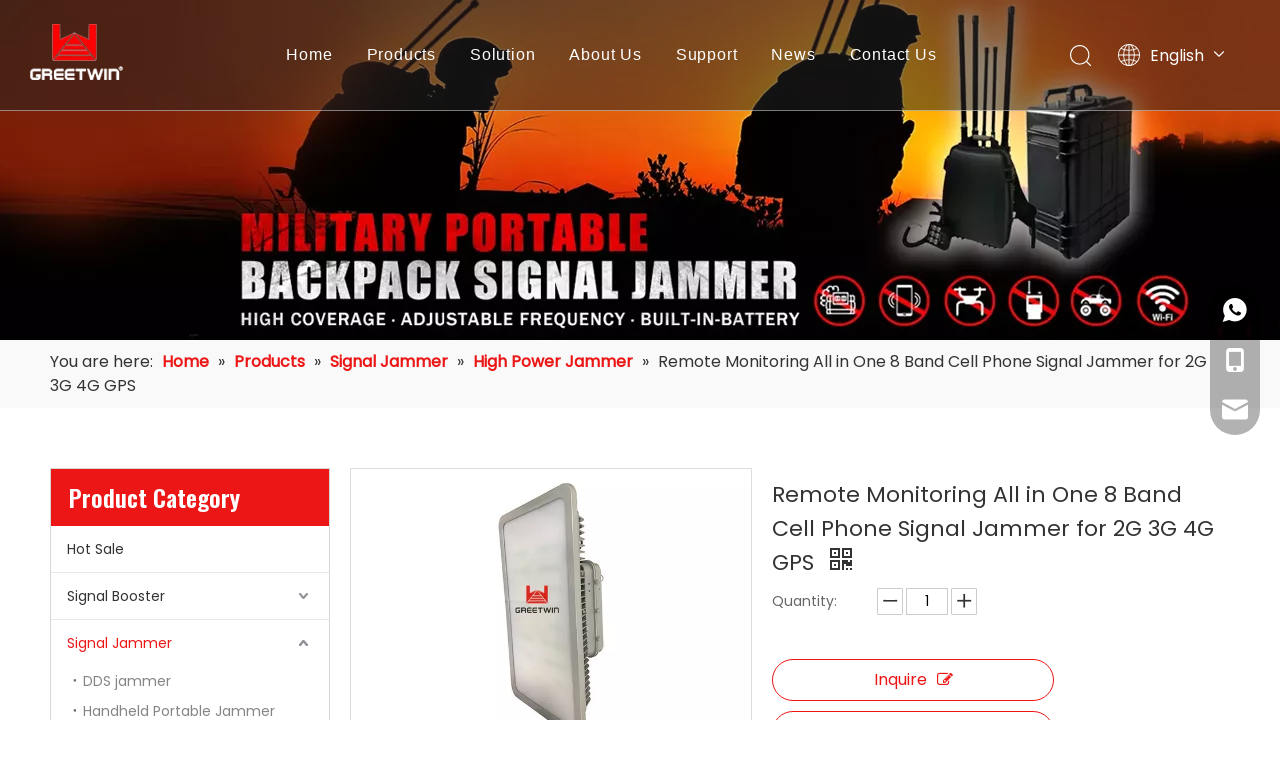

--- FILE ---
content_type: text/html;charset=utf-8
request_url: https://www.phonesignaljammer.com/sale-11667503-remote-monitoring-all-in-one-8-band-cell-phone-signal-jammer-for-2g-3g-4g-gps.html
body_size: 53428
content:
<!DOCTYPE html> <html lang="en" prefix="og: http://ogp.me/ns#" style="height: auto;"> <head> <link rel="preconnect" href="https://iqrorwxhllonlq5p-static.micyjz.com"/> <link rel="preconnect" href="https://rororwxhllonlq5p-static.micyjz.com"/> <link rel="preconnect" href="https://jprorwxhllonlq5p-static.micyjz.com"/><script>document.write=function(e){documentWrite(document.currentScript,e)};function documentWrite(documenturrentScript,e){var i=document.createElement("span");i.innerHTML=e;var o=i.querySelectorAll("script");if(o.length)o.forEach(function(t){if(t.src&&t.src!=""){var script=document.createElement("script");script.src=t.src;document.body.appendChild(script)}});document.body.appendChild(i)}
window.onloadHack=function(func){if(!!!func||typeof func!=="function")return;if(document.readyState==="complete")func();else if(window.addEventListener)window.addEventListener("load",func,false);else if(window.attachEvent)window.attachEvent("onload",func,false)};</script> <title>Remote Monitoring All in One 8 Band Cell Phone Signal Jammer for 2G 3G 4G GPS from China manufacturer - GREETWIN</title> <meta name="keywords" content="cell phone signal scrambler,cell phone blocker jammer,Cell Phone Signal Jammer"/> <meta name="description" content="Remote Monitoring All in One 8 Band Cell Phone Signal Jammer for 2G 3G 4G GPS offered by China manufacturer GREETWIN. Buy Remote Monitoring All in One 8 Band Cell Phone Signal Jammer for 2G 3G 4G GPS directly with low price and high quality."/> <link data-type="dns-prefetch" data-domain="jprorwxhllonlq5p-static.micyjz.com" rel="dns-prefetch" href="//jprorwxhllonlq5p-static.micyjz.com"> <link data-type="dns-prefetch" data-domain="iqrorwxhllonlq5p-static.micyjz.com" rel="dns-prefetch" href="//iqrorwxhllonlq5p-static.micyjz.com"> <link data-type="dns-prefetch" data-domain="rororwxhllonlq5p-static.micyjz.com" rel="dns-prefetch" href="//rororwxhllonlq5p-static.micyjz.com"> <link rel="amphtml" href="https://www.phonesignaljammer.com/amp/sale-11667503-remote-monitoring-all-in-one-8-band-cell-phone-signal-jammer-for-2g-3g-4g-gps.html"/> <link rel="canonical" href="https://www.phonesignaljammer.com/sale-11667503-remote-monitoring-all-in-one-8-band-cell-phone-signal-jammer-for-2g-3g-4g-gps.html"/> <meta http-equiv="X-UA-Compatible" content="IE=edge"/> <meta name="renderer" content="webkit"/> <meta http-equiv="Content-Type" content="text/html; charset=utf-8"/> <meta name="viewport" content="width=device-width, initial-scale=1, user-scalable=no"/> <link href="https://iqrorwxhllonlq5p-static.micyjz.com/cloud/lqBpoKnplqSRkjormqpjip/ps22813903-remote_monitoring_all_in_one_8_band_cell_phone_signal_jammer_for_2g_3g_4g_gps-800-800.jpg" as="image" rel="preload" fetchpriority="high"/> <link rel="icon" href="//iqrorwxhllonlq5p-static.micyjz.com/cloud/lpBpoKnplqSRjjqmqmmkim/bitbug_favicon.ico"> <link rel="preload" type="text/css" as="style" href="//iqrorwxhllonlq5p-static.micyjz.com/concat/7jirKB2g3xRciSiqjmlrjlnrrkl/static/assets/style/bootstrap/cus.bootstrap.grid.system.css,/static/assets/style/fontAwesome/4.7.0/css/font-awesome.css,/static/assets/style/iconfont/iconfont.css,/static/assets/widget/script/plugins/gallery/colorbox/colorbox.css,/static/assets/style/bootstrap/cus.bootstrap.grid.system.split.css,/static/assets/widget/script/plugins/picture/animate.css,/static/assets/widget/style/component/pictureNew/widget_setting_description/picture.description.css,/static/assets/widget/style/component/pictureNew/public/public.css,/static/assets/widget/style/component/graphic/graphic.css,/static/assets/widget/style/component/mailCollection/mailCollection.css,/static/assets/widget/script/plugins/tooltipster/css/tooltipster.css,/static/assets/widget/style/component/follow/widget_setting_iconSize/iconSize24.css,/static/assets/widget/style/component/follow/public/public.css,/static/assets/widget/style/component/onlineService/public/public.css" onload="this.onload=null;this.rel='stylesheet'"/> <link rel="preload" type="text/css" as="style" href="//rororwxhllonlq5p-static.micyjz.com/concat/vjilKBt452RhiSiqjmlrjlnrrkl/static/assets/widget/style/component/onlineService/widget_setting_showStyle/float.css,/static/assets/widget/style/component/onlineService/widget_setting_showStyle/style13.css" onload="this.onload=null;this.rel='stylesheet'"/> <link rel="stylesheet" type="text/css" href="//iqrorwxhllonlq5p-static.micyjz.com/concat/7jirKB2g3xRciSiqjmlrjlnrrkl/static/assets/style/bootstrap/cus.bootstrap.grid.system.css,/static/assets/style/fontAwesome/4.7.0/css/font-awesome.css,/static/assets/style/iconfont/iconfont.css,/static/assets/widget/script/plugins/gallery/colorbox/colorbox.css,/static/assets/style/bootstrap/cus.bootstrap.grid.system.split.css,/static/assets/widget/script/plugins/picture/animate.css,/static/assets/widget/style/component/pictureNew/widget_setting_description/picture.description.css,/static/assets/widget/style/component/pictureNew/public/public.css,/static/assets/widget/style/component/graphic/graphic.css,/static/assets/widget/style/component/mailCollection/mailCollection.css,/static/assets/widget/script/plugins/tooltipster/css/tooltipster.css,/static/assets/widget/style/component/follow/widget_setting_iconSize/iconSize24.css,/static/assets/widget/style/component/follow/public/public.css,/static/assets/widget/style/component/onlineService/public/public.css"/> <link rel="stylesheet" type="text/css" href="//rororwxhllonlq5p-static.micyjz.com/concat/vjilKBt452RhiSiqjmlrjlnrrkl/static/assets/widget/style/component/onlineService/widget_setting_showStyle/float.css,/static/assets/widget/style/component/onlineService/widget_setting_showStyle/style13.css"/> <link rel="preload" type="text/css" as="style" href="//rororwxhllonlq5p-static.micyjz.com/concat/cpiiKBve1xRyiSoqnqnjjolqrql/develop/fIpUAfKpOHmE-auUKAfCyQpAO-GvUApKfKKUAU-joBqrKjjlrnjriprojr-jjBqrKjjlrnjlimlili/style.css,/develop/fIpUAfKpOHmE-cLAUKpWdGfbO-GvUApKfKKUAU-jqBqrKjjkrpiqiqirir-jjBqrKjjlrnjlimlili/lang.css,/static/assets/widget/style/component/position/position.css,/static/assets/widget/style/component/prodGroupCategory/prodGroupCategory.css,/static/assets/widget/style/component/articlecategory/slightsubmenu.css,/static/assets/widget/style/component/prodGroupCategory/proGroupCategoryFix.css,/static/assets/widget/style/component/relatedProducts/relatedProducts.css,/static/assets/widget/style/component/touchgraphicslider/touchgraphicslider.css,/static/assets/widget/style/component/proddetail/public/public.css,/static/assets/widget/style/component/proddetail/public/comment.css,/static/assets/widget/style/component/proddetail/label/label.css,/static/assets/widget/style/component/orderList/public/public.css,/static/assets/widget/script/plugins/videojs/video-js.min.css,/static/assets/widget/script/plugins/select2/select2.css" onload="this.onload=null;this.rel='stylesheet'"/> <link rel="preload" type="text/css" as="style" href="//jprorwxhllonlq5p-static.micyjz.com/concat/hmikKBft59RyiSoqnqnjjolqrql/static/assets/widget/style/component/tiptap_richText/tiptap_richText.css,/static/assets/widget/script/plugins/owlcarousel/owl.carousel.css,/static/assets/widget/script/plugins/owlcarousel/owl.theme.css,/static/assets/widget/style/component/proddetail/widget_style/viewer.min.css,/static/assets/widget/script/plugins/easyzoom/css/easyzoom.css,/static/assets/widget/script/plugins/gallery/colorbox/colorbox.css,/static/assets/widget/script/plugins/owlcarousel/masterslider.css,/static/assets/widget/script/plugins/owlcarousel/style.css,/static/assets/widget/script/plugins/owlcarousel/ms-showcase2.css,/static/assets/widget/style/component/proddetail/widget_style/style_2.css,/static/assets/widget/style/component/shoppingcartStatus/shoppingcartStatus.css,/static/assets/widget/script/plugins/slick/slick.css,/static/assets/widget/style/component/prodlistAsync/widget_style/style_11.css,/static/assets/widget/style/component/form/form.css" onload="this.onload=null;this.rel='stylesheet'"/> <link rel="preload" type="text/css" as="style" href="//iqrorwxhllonlq5p-static.micyjz.com/concat/2pipKBycwwRyiSoqnqnjjolqrqk/static/assets/widget/script/plugins/form/select2.css,/static/assets/widget/style/component/inquire/inquire.css,/static/assets/widget/script/plugins/air-datepicker/css/datepicker.css,/static/assets/widget/style/component/quicknavigation/quicknavigation.css" onload="this.onload=null;this.rel='stylesheet'"/> <link rel="stylesheet" type="text/css" href="//rororwxhllonlq5p-static.micyjz.com/concat/cpiiKBve1xRyiSoqnqnjjolqrql/develop/fIpUAfKpOHmE-auUKAfCyQpAO-GvUApKfKKUAU-joBqrKjjlrnjriprojr-jjBqrKjjlrnjlimlili/style.css,/develop/fIpUAfKpOHmE-cLAUKpWdGfbO-GvUApKfKKUAU-jqBqrKjjkrpiqiqirir-jjBqrKjjlrnjlimlili/lang.css,/static/assets/widget/style/component/position/position.css,/static/assets/widget/style/component/prodGroupCategory/prodGroupCategory.css,/static/assets/widget/style/component/articlecategory/slightsubmenu.css,/static/assets/widget/style/component/prodGroupCategory/proGroupCategoryFix.css,/static/assets/widget/style/component/relatedProducts/relatedProducts.css,/static/assets/widget/style/component/touchgraphicslider/touchgraphicslider.css,/static/assets/widget/style/component/proddetail/public/public.css,/static/assets/widget/style/component/proddetail/public/comment.css,/static/assets/widget/style/component/proddetail/label/label.css,/static/assets/widget/style/component/orderList/public/public.css,/static/assets/widget/script/plugins/videojs/video-js.min.css,/static/assets/widget/script/plugins/select2/select2.css"/> <link rel="stylesheet" type="text/css" href="//jprorwxhllonlq5p-static.micyjz.com/concat/hmikKBft59RyiSoqnqnjjolqrql/static/assets/widget/style/component/tiptap_richText/tiptap_richText.css,/static/assets/widget/script/plugins/owlcarousel/owl.carousel.css,/static/assets/widget/script/plugins/owlcarousel/owl.theme.css,/static/assets/widget/style/component/proddetail/widget_style/viewer.min.css,/static/assets/widget/script/plugins/easyzoom/css/easyzoom.css,/static/assets/widget/script/plugins/gallery/colorbox/colorbox.css,/static/assets/widget/script/plugins/owlcarousel/masterslider.css,/static/assets/widget/script/plugins/owlcarousel/style.css,/static/assets/widget/script/plugins/owlcarousel/ms-showcase2.css,/static/assets/widget/style/component/proddetail/widget_style/style_2.css,/static/assets/widget/style/component/shoppingcartStatus/shoppingcartStatus.css,/static/assets/widget/script/plugins/slick/slick.css,/static/assets/widget/style/component/prodlistAsync/widget_style/style_11.css,/static/assets/widget/style/component/form/form.css"/> <link rel="stylesheet" type="text/css" href="//iqrorwxhllonlq5p-static.micyjz.com/concat/2pipKBycwwRyiSoqnqnjjolqrqk/static/assets/widget/script/plugins/form/select2.css,/static/assets/widget/style/component/inquire/inquire.css,/static/assets/widget/script/plugins/air-datepicker/css/datepicker.css,/static/assets/widget/style/component/quicknavigation/quicknavigation.css"/> <style>@media(min-width:990px){[data-type="rows"][data-level="rows"]{display:flex}}</style> <style id="speed3DefaultStyle">@supports not(aspect-ratio:1/1){.prodlist-wrap li .prodlist-cell{position:relative;padding-top:100%;width:100%}.prodlist-lists-style-13 .prod_img_a_t13,.prodlist-lists-style-12 .prod_img_a_t12,.prodlist-lists-style-nophoto-11 .prod_img_a_t12{position:unset !important;min-height:unset !important}.prodlist-wrap li .prodlist-picbox img{position:absolute;width:100%;left:0;top:0}}.piclist360 .prodlist-pic4-3 li .prodlist-display{max-width:100%}@media(max-width:600px){.prodlist-fix-num li{width:50% !important}}</style> <template id="appdStylePlace"></template> <link href="//rororwxhllonlq5p-static.micyjz.com/theme/iljrKBpoqnRliSpoqnRllSnlqoRliSinSRrjjjpriimipjqjj/style/style.css" type="text/css" rel="preload" as="style" onload="this.onload=null;this.rel='stylesheet'" data-theme="true"/> <link href="//rororwxhllonlq5p-static.micyjz.com/theme/iljrKBpoqnRliSpoqnRllSnlqoRliSinSRrjjjpriimipjqjj/style/style.css" rel="stylesheet" type="text/css"/> <style guid='u_373928ff288f4ebeb46a48bf9bf02262' emptyRender='true' placeholder='true' type='text/css'></style> <link href="//iqrorwxhllonlq5p-static.micyjz.com/site-res/rpkjKBpoqnRllSnlqoRljSiirrimRliSrnkjjnRljSjrrljoilinniRniSiqjmkiiirnrrSRil.css?1719204420530" rel="preload" as="style" onload="this.onload=null;this.rel='stylesheet'" data-extStyle="true" type="text/css" data-extAttr="20240624151155"/> <link href="//iqrorwxhllonlq5p-static.micyjz.com/site-res/rpkjKBpoqnRllSnlqoRljSiirrimRliSrnkjjnRljSjrrljoilinniRniSiqjmkiiirnrrSRil.css?1719204420530" data-extAttr="20240624151155" rel="stylesheet" type="text/css"/> <template data-js-type='style_respond' data-type='inlineStyle'></template><template data-js-type='style_head' data-type='inlineStyle'><style guid='aee3d474-2d98-46af-9176-a2e3e1380eaa' pm_pageStaticHack='' jumpName='head' pm_styles='head' type='text/css'>.sitewidget-prodCategory-20150203111712.category-default-simple .sitewidget-bd>ul>li>a{font-size:14px;line-height:46px;color:#333}.sitewidget-prodCategory-20150203111712.category-default-simple .sitewidget-bd>ul>li>span{top:11px}.sitewidget-prodCategory-20150203111712.category-default-gray .sitewidget-bd>ul>li>span{right:16px}.sitewidget-prodCategory-20150203111712.category-default-simple .sitewidget-bd>ul>li>a:hover{color:#ec1616}.sitewidget-prodCategory-20150203111712.category-default-simple i.list-mid-dot{top:20px;background:#333}.sitewidget-prodCategory-20150203111712.category-default-simple .sitewidget-bd>ul>li>a:hover+i.list-mid-dot{background:#ec1616}.sitewidget-prodCategory-20150203111712.category-default-simple .sitewidget-bd li.on>a{color:#ec1616 !important}.sitewidget-prodCategory-20150203111712.category-default-simple .sitewidget-bd>ul>li.on>a+i.list-mid-dot{background:#ec1616}.sitewidget-relatedProducts-20161221175739 .sitewidget-relatedProducts-container .InquireAndBasket,.sitewidget-relatedProducts-20161221175739 .sitewidget-relatedProducts-container .prodlist-pro-inquir,.sitewidget-relatedProducts-20161221175739 .sitewidget-relatedProducts-container .default-addbasket,.sitewidget-relatedProducts-20161221175739 .sitewidget-relatedProducts-container .prodlist-parameter-btns .default-button{color:;background-color:}.sitewidget-relatedProducts-20161221175739 .sitewidget-relatedProducts-container .InquireAndBasket i,.sitewidget-relatedProducts-20161221175739 .sitewidget-relatedProducts-container .prodlist-pro-inquir i,.sitewidget-relatedProducts-20161221175739 .sitewidget-relatedProducts-container.InquireAndBasket span,.sitewidget-relatedProducts-20161221175739 .sitewidget-relatedProducts-container .prodlist-pro-inquir span .sitewidget-relatedProducts-20161221175739 .prodlist-parameter-btns .default-button{color:}.sitewidget-relatedProducts-20161221175739 .sitewidget-relatedProducts-container .related-prod-video{display:block;position:relative;z-index:1}.sitewidget-relatedProducts-20161221175739 .sitewidget-relatedProducts-container .related-prod-video .related-prod-video-play-icon{background:rgba(0,0,0,0.50);border-radius:14px;color:#fff;padding:0 10px;left:10px;bottom:20px;cursor:pointer;font-size:12px;position:absolute;z-index:10}.sitewidget-relatedProducts .sitewidget-relatedProducts-hasBtns{padding:0 35px}.sitewidget-prodDetail-20141127140104 .proddetail-wrap .video-js video{height:100% !important}.sitewidget-prodDetail-20141127140104 .prodetail-slider .prod-pic-item .prodetail-slider-btn{color:black}.sitewidget-prodDetail-20141127140104 .ms-skin-default .ms-nav-next,.sitewidget-prodDetail-20141127140104 .ms-skin-default .ms-nav-prev{color:black}.sitewidget-prodDetail-20141127140104 .pro-this-prodBrief table{max-width:100%}.sitewidget-prodDetail-20141127140104 .this-description-table .pro-detail-inquirewrap.prodd-btn-otl-colorful a.pro-detail-inquirebtn i,.sitewidget-prodDetail-20141127140104 .this-description-table .pro-detail-inquirewrap.prodd-btn-otl-colorful a.pro-detail-orderbtn i{margin-left:5px}.sitewidget-prodDetail-20141127140104 .this-description-table .pro-detail-inquirewrap.prodd-btn-otl-colorful a.pro-detail-basket i,.sitewidget-prodDetail-20141127140104 .this-description-table .pro-detail-inquirewrap.prodd-btn-otl-colorful a.pro-detail-cart i{margin-left:5px}.sitewidget-prodDetail-20141127140104 .this-description-table .pro-detail-inquirewrap.prodd-btn-otl-colorful a.pro-detail-inquirebtn,.sitewidget-prodDetail-20141127140104 .this-description-table .pro-detail-inquirewrap.prodd-btn-otl-colorful a.pro-detail-orderbtn{border:1px solid #ec1616;color:#ec1616}.sitewidget-prodDetail-20141127140104 .this-description-table .pro-detail-inquirewrap.prodd-btn-otl-colorful a.pro-detail-inquirebtn:hover,.sitewidget-prodDetail-20141127140104 .this-description-table .pro-detail-inquirewrap.prodd-btn-otl-colorful a.pro-detail-orderbtn:hover{background-color:#ec1616;color:#fff}.sitewidget-prodDetail-20141127140104 .this-description-table .pro-detail-inquirewrap.prodd-btn-otl-colorful a.pro-detail-basket,.sitewidget-prodDetail-20141127140104 .this-description-table .pro-detail-inquirewrap.prodd-btn-otl-colorful a.pro-detail-cart{border:1px solid #ec1616;color:#ec1616}.sitewidget-prodDetail-20141127140104 .this-description-table .pro-detail-inquirewrap.prodd-btn-otl-colorful a.pro-detail-basket:hover,.sitewidget-prodDetail-20141127140104 .this-description-table .pro-detail-inquirewrap.prodd-btn-otl-colorful a.pro-detail-cart:hover{background-color:#ec1616;color:#fff}.sitewidget-prodDetail-20141127140104 .prodd-btn-otl-colorful .pdfDownLoad{border:1px solid #ec1616;color:#ec1616}.sitewidget-prodDetail-20141127140104 .prodd-btn-otl-colorful .pdfDownLoad:hover{background-color:#ec1616;color:#fff}.sitewidget-prodDetail-20141127140104 #orderModel{display:block}.sitewidget-prodDetail-20141127140104 #paypalBtn{max-width:280px;margin-top:15px}.sitewidget-prodDetail-20141127140104 #paypalBtn #paypal-button-container{padding:0}.sitewidget-prodDetail-20141127140104 #paypalBtn #paypal-button-container .paypal-buttons>iframe.component-frame{z-index:1}.proddetail-picArea{position:relative}.sitewidget-prodDetail-20141127140104 .switch3D{bottom:10px}@media(max-width:990px){.sitewidget-prodDetail-20141127140104 .threeDBox{top:20px}}@media(max-width:569px){.sitewidget-prodDetail-20141127140104 .threeDBox{top:0}}@media(max-width:500px){.sitewidget-prodDetail-20141127140104 .switch3D{bottom:15px}}.new-threed-box{position:fixed;top:50%;left:50%;transform:translate(-50%,-50%);box-shadow:0 0 20px 0 rgba(0,0,0,0.2);z-index:10000000000000;line-height:1;border-radius:10px}.new-threed-box iframe{width:950px;height:720px;max-width:100vw;max-height:100vh;border-radius:10px;border:0}.new-threed-box iframe .only_full_width{display:block !important}.new-threed-box .close{position:absolute;right:11px;top:12px;width:18px;height:18px;cursor:pointer}@media(max-width:800px){.new-threed-box iframe{width:100vw;height:100vh;border-radius:0}.new-threed-box{border-radius:0}}.sitewidget-prodDetail-20141127140104 .sitewidget-bd .tinymce-render-box *{all:revert-layer}.sitewidget-prodDetail-20141127140104 .sitewidget-bd .tinymce-render-box img{vertical-align:middle;max-width:100%}.sitewidget-prodDetail-20141127140104 .sitewidget-bd .tinymce-render-box iframe{max-width:100%}.sitewidget-prodDetail-20141127140104 .sitewidget-bd .tinymce-render-box table{border-collapse:collapse}.sitewidget-prodDetail-20141127140104 .sitewidget-bd .tinymce-render-box *{margin:0}.sitewidget-prodDetail-20141127140104 .sitewidget-bd .tinymce-render-box table:not([cellpadding]) td,.sitewidget-prodDetail-20141127140104 .sitewidget-bd .tinymce-render-box table:not([cellpadding]) th{padding:.4rem}.sitewidget-prodDetail-20141127140104 .sitewidget-bd .tinymce-render-box table[border]:not([border="0"]):not([style*=border-width]) td,.sitewidget-prodDetail-20141127140104 .sitewidget-bd .tinymce-render-box table[border]:not([border="0"]):not([style*=border-width]) th{border-width:1px}.sitewidget-prodDetail-20141127140104 .sitewidget-bd .tinymce-render-box table[border]:not([border="0"]):not([style*=border-style]) td,.sitewidget-prodDetail-20141127140104 .sitewidget-bd .tinymce-render-box table[border]:not([border="0"]):not([style*=border-style]) th{border-style:solid}.sitewidget-prodDetail-20141127140104 .sitewidget-bd .tinymce-render-box table[border]:not([border="0"]):not([style*=border-color]) td,.sitewidget-prodDetail-20141127140104 .sitewidget-bd .tinymce-render-box table[border]:not([border="0"]):not([style*=border-color]) th{border-color:#ccc}.sitewidget-prodDetail-20141127140104 .sitewidget-bd h1.this-description-name{font-size:22px;line-height:34px;letter-spacing:0;text-align:left;color:#333}.sitewidget-prodDetail-20141127140104 .prod_member_desc{position:relative}.sitewidget-prodDetail-20141127140104 .prod_member_desc .prod_member_desc_pop{display:none;position:absolute;border:1px solid #ccc;background:#fff;width:300px;border-radius:6px;padding:5px 8px;left:0;z-index:1000}.sitewidget-prodDetail-20141127140104 .prod_member_desc .prod_member_desc_icon{margin:0 1px;width:12px;height:12px;cursor:pointer;transform:translateY(-4px)}.sitewidget-form-20221207180403 #formsubmit{pointer-events:none}.sitewidget-form-20221207180403 #formsubmit.releaseClick{pointer-events:unset}.sitewidget-form-20221207180403 .form-horizontal input,.sitewidget-form-20221207180403 .form-horizontal span:not(.select2-selection--single),.sitewidget-form-20221207180403 .form-horizontal label,.sitewidget-form-20221207180403 .form-horizontal .form-builder button{height:20px !important;line-height:20px !important}.sitewidget-form-20221207180403 .uploadBtn{padding:4px 15px !important;height:20px !important;line-height:20px !important}.sitewidget-form-20221207180403 select,.sitewidget-form-20221207180403 input[type="text"],.sitewidget-form-20221207180403 input[type="password"],.sitewidget-form-20221207180403 input[type="datetime"],.sitewidget-form-20221207180403 input[type="datetime-local"],.sitewidget-form-20221207180403 input[type="date"],.sitewidget-form-20221207180403 input[type="month"],.sitewidget-form-20221207180403 input[type="time"],.sitewidget-form-20221207180403 input[type="week"],.sitewidget-form-20221207180403 input[type="number"],.sitewidget-form-20221207180403 input[type="email"],.sitewidget-form-20221207180403 input[type="url"],.sitewidget-form-20221207180403 input[type="search"],.sitewidget-form-20221207180403 input[type="tel"],.sitewidget-form-20221207180403 input[type="color"],.sitewidget-form-20221207180403 .uneditable-input{height:20px !important}.sitewidget-form-20221207180403.sitewidget-inquire .control-group .controls .select2-container .select2-selection--single .select2-selection__rendered{height:20px !important;line-height:20px !important}.sitewidget-form-20221207180403 textarea.cus-message-input{min-height:20px !important}.sitewidget-form-20221207180403 .add-on,.sitewidget-form-20221207180403 .add-on{height:20px !important;line-height:20px !important}.sitewidget-form-20221207180403 .input-valid-bg{background:#ffece8 !important;outline:0}.sitewidget-form-20221207180403 .input-valid-bg:focus{background:#fff !important;border:1px solid #f53f3f !important}.sitewidget-form-20221207180403 .submitGroup .controls{text-align:left}.sitewidget-form-20221207180403 .control-label span{color:inherit}.sitewidget-form-20221207180403 form .control-group.submitGroup{margin-top:16px}.sitewidget-form-20221207180403 .multiple-parent input[type='checkbox']+label:before{content:"";display:inline-block;width:12px;height:12px;border:1px solid #888;border-radius:3px;margin-right:6px;margin-left:6px;transition-duration:.2s}.sitewidget-form-20221207180403 .multiple-parent input[type='checkbox']:checked+label:before{width:50%;border-color:#888;border-left-color:transparent;border-top-color:transparent;-webkit-transform:rotate(45deg) translate(1px,-4px);transform:rotate(45deg) translate(1px,-4px);margin-right:12px;width:6px}.sitewidget-form-20221207180403 .multiple-parent input[type="checkbox"]{display:none}.sitewidget-form-20221207180403 .multiple-parent{display:none;width:100%}.sitewidget-form-20221207180403 .multiple-parent ul{list-style:none;width:100%;text-align:left;border-radius:4px;padding:10px 5px;box-sizing:border-box;height:auto;overflow-x:hidden;overflow-y:scroll;box-shadow:0 4px 5px 0 rgb(0 0 0 / 14%),0 1px 10px 0 rgb(0 0 0 / 12%),0 2px 4px -1px rgb(0 0 0 / 30%);background-color:#fff;margin:2px 0 0 0;border:1px solid #ccc;box-shadow:1px 1px 2px rgb(0 0 0 / 10%) inset}.sitewidget-form-20221207180403 .multiple-parent ul::-webkit-scrollbar{width:2px;height:4px}.sitewidget-form-20221207180403 .multiple-parent ul::-webkit-scrollbar-thumb{border-radius:5px;-webkit-box-shadow:inset 0 0 5px rgba(0,0,0,0.2);background:#4e9e97}.sitewidget-form-20221207180403 .multiple-parent ul::-webkit-scrollbar-track{-webkit-box-shadow:inset 0 0 5px rgba(0,0,0,0.2);border-radius:0;background:rgba(202,202,202,0.23)}.sitewidget-form-20221207180403 .multiple-select{width:100%;height:auto;min-height:40px;line-height:40px;border-radius:4px;padding-right:10px;padding-left:10px;box-sizing:border-box;overflow:hidden;background-size:auto 80%;border:1px solid #ccc;box-shadow:1px 1px 2px rgb(0 0 0 / 10%) inset;background-color:#fff;position:relative}.sitewidget-form-20221207180403 .multiple-select:after{content:'';position:absolute;top:50%;right:6px;width:0;height:0;border:8px solid transparent;border-top-color:#888;transform:translateY(calc(-50% + 4px));cursor:pointer}.sitewidget-form-20221207180403 .multiple-select span{line-height:28px;color:#666}.sitewidget-form-20221207180403 .multiple-parent label{color:#333;display:inline-flex;align-items:center;height:30px;line-height:22px;padding:0}.sitewidget-form-20221207180403 .select-content{display:inline-block;border-radius:4px;line-height:23px;margin:2px 2px 0 2px;padding:0 3px;border:1px solid #888;height:auto}.sitewidget-form-20221207180403 .select-delete{cursor:pointer}.sitewidget-form-20221207180403 select[multiple]{display:none}</style></template><template data-js-type='style_respond' data-type='inlineStyle'></template><template data-js-type='style_head' data-type='inlineStyle'></template><script data-ignoreMinify="true">
	function loadInlineStyle(){
		var allInlineStyle = document.querySelectorAll("template[data-type='inlineStyle']");
		var length = document.querySelectorAll("template[data-type='inlineStyle']").length;
		for(var i = 0;i < length;i++){
			var style = allInlineStyle[i].innerHTML;
			allInlineStyle[i].outerHTML = style;
		}
	}
loadInlineStyle();
</script> <link rel='stylesheet' href='https://fonts.googleapis.com/css?family=Raleway|Poppins|Oswald:600&display=swap' data-type='1' type='text/css' media='all'/> <script type="text/javascript" data-src="//jprorwxhllonlq5p-static.micyjz.com/static/t-7jBmBKiKiqjmlrjlnrrkr/assets/script/jquery-1.11.0.concat.js"></script> <script type="text/javascript" data-src="//ld-analytics.micyjz.com/lqilKBnlqoRlrSSRRQRijSjikjlr/ltm-web.js?v=1719213115000"></script> <script async src="https://www.googletagmanager.com/gtag/js?id=G-J5CSV98Z53"></script> <script>window.dataLayer=window.dataLayer||[];function gtag(){dataLayer.push(arguments)}gtag("js",new Date);gtag("config","G-J5CSV98Z53");</script> <meta name="msvalidate.01" content="66F6DA135841F52EB0D62C64962C1C5D"/> <meta name="yandex-verification" content="8a7e0a9d3344b906"/> <script>(function(w,d,s,l,i){w[l]=w[l]||[];w[l].push({"gtm.start":(new Date).getTime(),event:"gtm.js"});var f=d.getElementsByTagName(s)[0],j=d.createElement(s),dl=l!="dataLayer"?"\x26l\x3d"+l:"";j.async=true;j.src="https://www.googletagmanager.com/gtm.js?id\x3d"+i+dl;f.parentNode.insertBefore(j,f)})(window,document,"script","dataLayer","GTM-WHJRPPS");</script> <script guid='1861537e-3cf5-4b62-8036-d28209304190' pm_pageStaticHack='true' jumpName='head' pm_scripts='head' type='text/javascript'>try{(function(window,undefined){var phoenixSite=window.phoenixSite||(window.phoenixSite={});phoenixSite.lanEdition="EN_US";var page=phoenixSite.page||(phoenixSite.page={});page.cdnUrl="//iqrorwxhllonlq5p-static.micyjz.com";page.siteUrl="https://www.phonesignaljammer.com";page.lanEdition=phoenixSite.lanEdition;page._menu_prefix="";page._menu_trans_flag="";page._captcha_domain_prefix="captcha.c";page._pId="ZvUKrgBAfoqt";phoenixSite._sViewMode="true";phoenixSite._templateSupport="false";phoenixSite._singlePublish=
"false"})(this)}catch(e){try{console&&console.log&&console.log(e)}catch(e){}};</script> <script id='u_23ab712df2c144e6b76478183ffd2d90' guid='u_23ab712df2c144e6b76478183ffd2d90' pm_script='init_top' type='text/javascript'>try{(function(window,undefined){var datalazyloadDefaultOptions=window.datalazyloadDefaultOptions||(window.datalazyloadDefaultOptions={});datalazyloadDefaultOptions["version"]="3.0.0";datalazyloadDefaultOptions["isMobileViewer"]="false";datalazyloadDefaultOptions["hasCLSOptimizeAuth"]="false";datalazyloadDefaultOptions["_version"]="3.0.0";datalazyloadDefaultOptions["isPcOptViewer"]="false"})(this);(function(window,undefined){window.__ph_optSet__='{"loadImgType":"0","docReqType":"0","docDecrease":"1","docCallback":"1","isOpenFlagUA":true,"v30NewMode":"1"}'})(this)}catch(e){try{console&&
console.log&&console.log(e)}catch(e){}};</script> <script id='u_7303102b937345daac3394195198b8f3' guid='u_7303102b937345daac3394195198b8f3' type='text/javascript'>try{var thisUrl=location.host;var referUrl=document.referrer;if(referUrl.indexOf(thisUrl)==-1)localStorage.setItem("landedPage",document.URL)}catch(e){try{console&&console.log&&console.log(e)}catch(e){}};</script> </head> <body class=" frontend-body-canvas "> <template data-js-type='globalBody' data-type='code_template'> <noscript><iframe src="https://www.googletagmanager.com/ns.html?id=GTM-WHJRPPS" height="0" width="0" style="display:none;visibility:hidden"></iframe></noscript> </template> <div id='backstage-headArea' headFlag='1'><div class="siteblocks-setting-wrap fIpUAfKpOHmE_20220425144941 siteblocks-VZUfAKpUFqRO-20220427103747" id="siteblocks-setting-wrap-IkAqmFTYydSO" data-settingId="IkAqmFTYydSO" data-versionNo="20220425144941" data-level="rows" data-type="siteblocks" data-mobileBg="true" data-classAttr="siteblocks-VZUfAKpUFqRO-20220427103747" data-appId="4774" data-encodeAppId="fIpUAfKpOHmE" data-purchased="true" data-hide-node=""> <div class="siteblocks-container" style='' data-module-radio="" data-module-width=""> <style styleDefault-block="true">@media(max-width:990px){.sq_header_1 .sq_nav_1,.sq_header_1 .sq_right_1 .sq_search_1 .serach .search-wrap .search-input>input,.sq_header_1 .sq_right_1 .sq_search_1 .serach .search-wrap .search-input>button,.sq_header_1 .sq_right_1 .sq_language_1 .lang-show-word span img:nth-of-type(1),.sq_header_1 .sq_right_1 .sq_language_1 .langBar .lang-list,.sq_header_3 .sq_nav_menu .fa-close{display:none !important}.sq_header_1{position:fixed;width:100%;top:0;left:0;z-index:1000;display:flex;align-items:center;justify-content:space-between;transition:all .5s ease,background-color .3s ease-out;border-bottom:solid 1px rgba(255,255,255,0.45);height:80px}.sq_header_1 .sq_icon_1 .sq_icon_img img{height:40px;transition:all .5s ease,background-color .3s ease-out;margin-left:10px;margin-right:20px;max-width:155px}.sq_header_1 .sq_right_1{width:170px;display:flex;align-items:center;height:110px;transition:all .5s ease,background-color .3s ease-out}.sq_header_1 .sq_right_1 .sq_search_1{display:inline-block}.sq_header_1 .sq_right_1 .sq_search_1 .serach .search-wrap .search-input{display:flex;position:relative;align-items:center}sq_header_1 .sq_right_1 .sq_search_1 .serach .search-wrap .search-input>img{width:22px;height:22px;transform:translateY(2px);margin-right:0;cursor:pointer;margin-left:20px;margin-top:-3px}.sq_header_1 .sq_right_1 .sq_language_1{display:inline-block;margin-left:5px}.sq_header_1 .sq_right_1 .sq_language_1 .langBar{position:relative}.sq_header_1 .sq_right_1 .sq_language_1 .lang-show-word{display:flex;align-items:center}.sq_header_1 .sq_right_1 .sq_language_1 .lang-show-word .sq_language_span{cursor:pointer;height:30px;transition:ease-in-out .5s;display:flex;align-items:center;justify-content:center;border-top-left-radius:6px;border-top-right-radius:6px;border:1px solid transparent;width:80px;color:#fff;font-size:14px}.sq_header_1 .sq_right_1 .sq_language_1 .lang-show-word .sq_language_span>img:nth-of-type(2){width:12px;margin-left:10px;cursor:pointer;transition:all .5s ease}.sq_header_1 .sq_nav_menu{margin-left:10px}.sq_header_1 .sq_right_1 .sq_search_1 .serach .search-wrap .search-input>img{width:22px;height:22px;transform:translateY(2px);margin-right:0;margin-left:20px;margin-top:-3px}}</style> <style>.sq_header_1{display:flex;align-items:center;justify-content:space-between}@media screen and (max-width:500px){.sq_header_1 .sq_right_1 .sq_language_1{margin-left:5px}.sq_header_1 .sq_icon_1 .sq_icon_img img{height:40px}.sq_header_1 .sq_right_1 .sq_search_1 .serach .search-wrap .search-input>img{width:22px;height:22px}}.sq_header_1 .sq_right_1 .sq_language_1 .lang-show-word .sq_language_span>img:nth-of-type(2){width:12px}@media(max-width:768px){.sq_header_1 .sq_right_1 .sq_language_1 .lang-show-word .sq_language_span{color:#fff}.sq_header_1 .sq_right_1 .sq_language_1 .lang-show-word .sq_language_span{border:1px solid transparent}.sq_header_1 .sq_right_1 .sq_language_1 .lang-show-word span img:nth-of-type(1){display:none}div .sq_header_2 .sq_nav_1{display:none !important}.fa-close{display:none}.sq_right_1{width:170px}}.sq_header_1 .sq_right_1 .sq_search_1 .serach .search-wrap .search-input>input{position:absolute;left:-100px;border:0;height:30px;border-radius:40px;text-indent:10px;outline:0;transition:ease-in-out .5s;margin-top:1px;transform:scale3d(0,0,0);width:190px}</style> <style>.sq_header_1{position:fixed;width:100%;top:0;left:0;z-index:1000}#siteblocks-setting-wrap-IkAqmFTYydSO .sq_header_1 .sq_nav_1 .navigation ul li>.sub>ul>li>a{color:rgba(51,51,51,0.6)}#siteblocks-setting-wrap-IkAqmFTYydSO .sq_header_1 .sq_nav_1 .navigation ul li>.sub>ul>li>ul>li>a{color:rgba(51,51,51,0.6)}#siteblocks-setting-wrap-IkAqmFTYydSO .sq_header_1 .sq_nav_1 .navigation ul li>.sub>ul>li{border-color:rgba(51,51,51,0.6)}#siteblocks-setting-wrap-IkAqmFTYydSO .sq_header_1 .lang-list li a{color:rgba(51,51,51,0.6)}#siteblocks-setting-wrap-IkAqmFTYydSO .sq_header_3 .sq_nav_1 .navigation ul li a{color:rgba(51,51,51,0.6)}#siteblocks-setting-wrap-IkAqmFTYydSO .sq_header_3 .sq_nav_1 .navigation ul li .fa.fa-angle-down{color:rgba(51,51,51,0.6)}#siteblocks-setting-wrap-IkAqmFTYydSO .sq_header_1_screen{background-color:rgba(51,51,51,0.6) !important}#siteblocks-setting-wrap-IkAqmFTYydSO .sq_header_1 .sq_nav_1 .navigation ul li .sub ul li a:before{background:rgba(51,51,51,0.6)}#siteblocks-setting-wrap-IkAqmFTYydSO .sq_header_1{background-color:rgba(34,34,34,0.5)}@media(max-width:1200px){#siteblocks-setting-wrap-IkAqmFTYydSO div.sq_header_1{background-color:#000 !important}#siteblocks-setting-wrap-IkAqmFTYydSO .sq_header4774{height:110px}#siteblocks-setting-wrap-IkAqmFTYydSO .sq_header_1_screen{opacity:inherit}#siteblocks-setting-wrap-IkAqmFTYydSO .sq_header_3 .sq_nav_1{background:#000}#siteblocks-setting-wrap-IkAqmFTYydSO .sq_header_3 .sq_nav_1 .blockNavBar{margin-bottom:100px}#siteblocks-setting-wrap-IkAqmFTYydSO .sq_nav_1 .navigation ul li a,#siteblocks-setting-wrap-IkAqmFTYydSO .sq_header_3 .sq_nav_1 .navigation ul li .fa.fa-angle-down{color:#fff !important}}@media(max-width:500px){#siteblocks-setting-wrap-IkAqmFTYydSO .sq_header4774{height:80px}}</style> <style>.sq_header4774 svg{fill:currentColor}.sq_header4774 .fa-close:before,.fa-bars:before,.fa-angle-down:before{display:none}</style> <div class="sq_header4774"> <div class="sq_header_1 sq_header_2 has_blockHeadFixed"> <i data-blocksetting-color="{'color':'colorVal-1-rgba(51, 51, 51, 0.6)'}" style="display:none;"></i> <div class="sq_icon_1"> <div class="backstage-blocksEditor-wrap sq_icon_img" data-wrap-type="1" data-storage="0" data-blocksEditor-type="phoenix_blocks_image" data-auto_uuid=86874d83-95a2-47cb-a65f-221914211856><div data-suggest_width="200" data-suggest_height="66" class="backstage-componet"> <div class="backstage-componet-bd" data-setting-base64="eyJzdW1UeXBlIjoiMCIsImxpbmtUeXBlIjoiMCIsInNlbGVjdGVkUGFnZUlkIjoiZGRBS3JnVlVwU1pFIiwiaXNPcGVuTmV3IjpmYWxzZSwibmVlZE5vRm9sbG93IjpmYWxzZX0="><a class="blocks-image" href="/index.html"><picture><source media="(max-width:768px)" srcset=""><img src="//iqrorwxhllonlq5p-static.micyjz.com/cloud/ljBpoKnplqSRkjqrpliqip/logo-bottom.png" loading="lazy" alt="Greetwin" title=""></picture></a></div></div></div> </div> <div class="sq_nav_1" style="display:none;"> <div class="backstage-blocksEditor-wrap navigation" data-wrap-type="1" data-relate-appId="MRAUpfKKpsgB" data-storage="1" data-blocksEditor-type="phoenix_blocks_navigation" data-auto_uuid=51ec34b4-b1b8-4140-be57-7510cf7005e3> <ul class="blockNavBar fix"> <li id="parent_0"> <a class="" id="22862584" target="_self" href="/" data-currentIndex=""> Home </a> </li> <li id="parent_1"> <a class="" id="22881494" target="_self" href="/products.html" data-currentIndex=""> Products </a> <i class="fa fa-angle-down icon " style="margin-top:15px"> <svg t="1643443690013" class="icon" viewBox="0 0 1820 1024" version="1.1" xmlns="http://www.w3.org/2000/svg" p-id="5021" width="12" height="12"><path d="M33.655019 33.001942a113.776261 113.776261 0 0 1 150.184664-8.874548l10.808745 9.44343 710.760301 715.65268L1626.52267 33.001942a113.776261 113.776261 0 0 1 150.184664-8.874548l10.808745 9.44343a113.776261 113.776261 0 0 1 8.874548 150.184664l-9.44343 10.808744-801.895085 796.433826a113.776261 113.776261 0 0 1-150.184665 8.874548l-10.808744-9.44343-790.972565-796.433825A113.776261 113.776261 0 0 1 33.655019 33.001942z" p-id="5022"></path></svg> </i> <div class="sub" style="z-index:10"> <ul class="subUl"> <li> <a class="" rel="" href="/Signal-Booster-pl3415780.html"> Signal Booster </a> </li> <li> <a class="" rel="" href="/Signal-Jammer-pl3315780.html"> Signal Jammer </a> </li> <li> <a class="" rel="" href="/Drone-Jammer-pl3286339.html"> Drone Jammer </a> </li> <li> <a class="" rel="" href="/Drone-Detector-pl64539667.html"> Drone Detection </a> </li> <li> <a class="" rel="" href=""> Vehicle Drone Jammer </a> </li> </ul> </div> </li> <li id="parent_2"> <a class="" id="22867924" target="_self" href="/Solution-ic269139.html" data-currentIndex=""> Solution </a> </li> <li id="parent_3"> <a class="" id="22862594" target="_self" href="/company-profile.html" data-currentIndex=""> About Us </a> <i class="fa fa-angle-down icon " style="margin-top:15px"> <svg t="1643443690013" class="icon" viewBox="0 0 1820 1024" version="1.1" xmlns="http://www.w3.org/2000/svg" p-id="5021" width="12" height="12"><path d="M33.655019 33.001942a113.776261 113.776261 0 0 1 150.184664-8.874548l10.808745 9.44343 710.760301 715.65268L1626.52267 33.001942a113.776261 113.776261 0 0 1 150.184664-8.874548l10.808745 9.44343a113.776261 113.776261 0 0 1 8.874548 150.184664l-9.44343 10.808744-801.895085 796.433826a113.776261 113.776261 0 0 1-150.184665 8.874548l-10.808744-9.44343-790.972565-796.433825A113.776261 113.776261 0 0 1 33.655019 33.001942z" p-id="5022"></path></svg> </i> <div class="sub" style="z-index:10"> <ul class="subUl"> <li> <a class="" rel="" href="/company-profile.html"> Company Profile </a> </li> <li> <a class="" rel="" href="/factory.html"> Factory </a> </li> <li> <a class="" rel="" href="/honor-team.html"> Honor&amp;Team </a> </li> </ul> </div> </li> <li id="parent_4"> <a class="" id="22867934" target="_self" href="/download.html" data-currentIndex=""> Support </a> <i class="fa fa-angle-down icon " style="margin-top:15px"> <svg t="1643443690013" class="icon" viewBox="0 0 1820 1024" version="1.1" xmlns="http://www.w3.org/2000/svg" p-id="5021" width="12" height="12"><path d="M33.655019 33.001942a113.776261 113.776261 0 0 1 150.184664-8.874548l10.808745 9.44343 710.760301 715.65268L1626.52267 33.001942a113.776261 113.776261 0 0 1 150.184664-8.874548l10.808745 9.44343a113.776261 113.776261 0 0 1 8.874548 150.184664l-9.44343 10.808744-801.895085 796.433826a113.776261 113.776261 0 0 1-150.184665 8.874548l-10.808744-9.44343-790.972565-796.433825A113.776261 113.776261 0 0 1 33.655019 33.001942z" p-id="5022"></path></svg> </i> <div class="sub" style="z-index:10"> <ul class="subUl"> <li> <a class="" rel="" href="/download.html"> Download </a> </li> <li> <a class="" rel="" href="/faqlist.html"> FAQ </a> </li> </ul> </div> </li> <li id="parent_5"> <a class="" id="22862564" target="_self" href="/news.html" data-currentIndex=""> News </a> </li> <li id="parent_6"> <a class="" id="22862574" target="_self" href="/contactus.html" data-currentIndex=""> Contact Us </a> </li> </ul> </div> </div> <div class="sq_right_1"> <div class="sq_search_1"> <div class="backstage-blocksEditor-wrap serach" data-wrap-type="1" data-relate-appId="PEfApUKpfjQL" data-storage="1" data-blocksEditor-type="phoenix_blocks_serach" data-auto_uuid=6965358a-95b7-4981-a6f4-215a8d8e5f5f><form action="/phoenix/admin/prod/search" method="get" novalidate> <div class="search-wrap"> <div class="search-input"> <input type="text" class="hide" name="searchValue" id="inputSearch" placeholder="Search" autocomplete="off"/> <svg t="1642059227095" class="icon" style="color:#fff" viewBox="0 0 1024 1024" version="1.1" xmlns="http://www.w3.org/2000/svg" p-id="4509" width="21" height="21"><path d="M473.6 0c261.632 0 473.6 214.6816 473.6 479.5392 0 119.296-43.008 228.4032-114.176 312.32l182.528 182.9376c11.1616 11.1616 11.264 29.3888 0.256 40.6528a28.16 28.16 0 0 1-36.2496 3.584l-3.9424-3.3792-182.1184-182.4768a468.6848 468.6848 0 0 1-319.8976 125.952C212.0192 959.0784 0 744.3456 0 479.488 0 214.6816 212.0192 0 473.6 0z m0 57.5488c-230.144 0-416.768 188.928-416.768 421.9904 0 233.0624 186.624 421.9904 416.768 421.9904 230.1952 0 416.768-188.928 416.768-421.9904 0-233.0624-186.5728-421.9904-416.768-421.9904z" p-id="4510"></path></svg> <button type="submit" class="hide"> <svg t="1643440711239" class="icon" viewBox="0 0 1024 1024" version="1.1" xmlns="http://www.w3.org/2000/svg" p-id="4166" width="21" height="21"><path d="M473.6 0c261.632 0 473.6 214.6816 473.6 479.5392 0 119.296-43.008 228.4032-114.176 312.32l182.528 182.9376c11.1616 11.1616 11.264 29.3888 0.256 40.6528a28.16 28.16 0 0 1-36.2496 3.584l-3.9424-3.3792-182.1184-182.4768a468.6848 468.6848 0 0 1-319.8976 125.952C212.0192 959.0784 0 744.3456 0 479.488 0 214.6816 212.0192 0 473.6 0z m0 57.5488c-230.144 0-416.768 188.928-416.768 421.9904 0 233.0624 186.624 421.9904 416.768 421.9904 230.1952 0 416.768-188.928 416.768-421.9904 0-233.0624-186.5728-421.9904-416.768-421.9904z" p-id="4167" fill="#ffffff"></path></svg> </button> </div> </div> </form></div> </div> <div class="sq_language_1"> <div class="backstage-blocksEditor-wrap langBar" data-wrap-type="1" data-relate-appId="PNpfKAUAiAnL" data-storage="1" data-blocksEditor-type="phoenix_blocks_langBar" data-auto_uuid=060a3110-0f2f-44f2-bce1-438e7bb89ff0> <div class="lang-show-word"> <span class="sq_language_span"> <div> <svg t="1642059771172" class="icon" style="color:#fff" viewBox="0 0 1024 1024" version="1.1" xmlns="http://www.w3.org/2000/svg" p-id="4697" width="22" height="22"><path d="M494.8992 0h34.048c59.2384 2.304 117.6576 14.6432 172.7488 36.5056a513.9456 513.9456 0 0 1 266.6496 243.3024A513.5872 513.5872 0 0 1 1024 502.784v18.3808a513.536 513.536 0 0 1-54.3232 220.3136 514.048 514.048 0 0 1-141.2608 172.9536 510.208 510.208 0 0 1-206.4384 97.5872c-30.5664 6.5024-61.6448 10.496-92.8256 11.9808H495.104a545.8432 545.8432 0 0 1-120.9344-18.8928 512.1024 512.1024 0 0 1-247.3984-155.9552A511.3344 511.3344 0 0 1 0 521.1648V502.784a513.28 513.28 0 0 1 79.7696-265.1136A513.9968 513.9968 0 0 1 302.6944 44.6976 521.2672 521.2672 0 0 1 494.8992 0zM397.1584 109.2608c-32.4096 40.704-53.6064 89.088-70.8096 137.8816 24.1664 6.0416 48.9472 8.704 73.5232 12.3904a932.352 932.352 0 0 0 91.648 6.144V42.9568c-39.0144 8.192-70.4 35.7888-94.3104 66.304zM532.48 265.6256a871.424 871.424 0 0 0 123.8528-10.8544c13.8752-1.792 27.6992-4.352 41.3184-7.7312-20.1216-57.1392-46.08-114.1248-88.576-158.2592-20.7872-21.76-46.6944-39.6288-76.544-45.9776v222.8224H532.48zM356.7104 67.2256a471.0912 471.0912 0 0 0-190.3616 124.928c37.9904 20.0704 78.6944 34.9184 120.32 45.568 21.76-65.536 52.224-130.2528 101.2736-179.8656-10.6496 2.2016-20.8896 5.888-31.232 9.3696z m279.1424-9.6256c10.24 9.472 18.432 20.6848 27.392 31.2832 33.3824 44.6976 56.832 96.0512 74.24 148.9408a577.6384 577.6384 0 0 0 120.32-45.568 468.224 468.224 0 0 0-221.952-134.656zM139.008 224.2048A471.3984 471.3984 0 0 0 41.472 491.52c68.3008-0.1024 136.4992-0.0512 204.8-0.0512 1.28-72.2432 10.5472-144.384 28.672-214.4256A604.928 604.928 0 0 1 139.008 224.256z m609.9968 52.992c18.2272 69.9392 27.4944 142.08 28.7744 214.3232h204.8a472.2176 472.2176 0 0 0-97.6384-267.3664c-43.008 23.0912-88.6272 40.96-135.936 53.0432zM287.1296 491.3152c68.096 0.4096 136.2944 0.1024 204.3904 0.2048V306.5856a904.3968 904.3968 0 0 1-176.64-19.968 877.8752 877.8752 0 0 0-27.8016 204.6464v0.0512zM532.48 306.688V491.52c68.1472-0.1024 136.2944 0.2048 204.3904-0.2048A879.872 879.872 0 0 0 709.12 286.72c-58.0096 12.8-117.2992 18.8928-176.64 19.968zM41.472 532.48a471.8592 471.8592 0 0 0 97.536 267.3152 605.696 605.696 0 0 1 135.9872-52.992A924.7232 924.7232 0 0 1 246.272 532.48c-68.3008 0.1024-136.5504 0.1024-204.8 0l0.0512 0.0512z m245.7088 0.2048c1.536 68.9152 9.984 137.984 27.7504 204.6976a889.2928 889.2928 0 0 1 176.5376-19.968V532.48c-68.096 0.1024-136.192-0.2048-204.288 0.2048zM532.48 532.48v184.8832c59.3408 1.1264 118.7328 7.3216 176.64 19.9168 17.408-66.816 26.624-135.7824 27.4944-204.8512-67.9936 0.256-136.0896 0-204.1344 0.0512z m245.248 0a916.2752 916.2752 0 0 1-28.672 214.4256c47.2576 12.032 92.8768 29.7984 135.8848 52.8896a472.2176 472.2176 0 0 0 97.6384-267.264h-204.8l-0.0512-0.0512z m-451.328 244.2752c19.968 57.2928 46.08 114.2784 88.576 158.464 20.7872 21.76 46.6944 39.5776 76.4928 45.824v-222.72a862.4128 862.4128 0 0 0-165.0688 18.432z m206.08-18.4832l0.0512 222.8736c38.912-8.2944 70.2464-35.7376 94.1568-66.2016 32.512-40.8064 53.8112-89.1904 70.912-138.24-24.832-5.9392-50.2272-8.8064-75.52-12.4928a988.16 988.16 0 0 0-89.6-5.9392z m-366.2848 73.472a467.456 467.456 0 0 0 221.9008 134.5024c-49.1008-49.664-79.7696-114.432-101.4272-180.0192-41.7792 10.496-82.176 25.7536-120.4736 45.4656v0.0512z m571.1872-45.568c-21.8112 65.6384-52.4288 130.56-101.5808 180.224a469.2992 469.2992 0 0 0 221.952-134.6048 553.984 553.984 0 0 0-120.32-45.6192z" p-id="4698"></path></svg> </div> <span>English</span> <div style="display:flex;margin-top: -2px;"> <svg t="1642059903161" class="icon" viewBox="0 0 1820 1024" version="1.1" xmlns="http://www.w3.org/2000/svg" p-id="4885" width="10" height="10"><path d="M33.655019 33.001942a113.776261 113.776261 0 0 1 150.184664-8.874548l10.808745 9.44343 710.760301 715.65268L1626.52267 33.001942a113.776261 113.776261 0 0 1 150.184664-8.874548l10.808745 9.44343a113.776261 113.776261 0 0 1 8.874548 150.184664l-9.44343 10.808744-801.895085 796.433826a113.776261 113.776261 0 0 1-150.184665 8.874548l-10.808744-9.44343-790.972565-796.433825A113.776261 113.776261 0 0 1 33.655019 33.001942z" p-id="4886"></path></svg> </div> </span> </div> <ul class="lang-list hide"> <li class="lang-item"> <a href='https://my.phonesignaljammer.com'> <span class="langImg lang-sprites-slide sprites sprites-21"></span> <span class="langNa">မြန်မာ</span> <span class="langEmptyFill"></span> </a> </li> <li class="lang-item"> <a href='https://pt.phonesignaljammer.com'> <span class="langImg lang-sprites-slide sprites sprites-7"></span> <span class="langNa">Português</span> <span class="langEmptyFill"></span> </a> </li> <li class="lang-item"> <a href='https://es.phonesignaljammer.com'> <span class="langImg lang-sprites-slide sprites sprites-6"></span> <span class="langNa">Español</span> <span class="langEmptyFill"></span> </a> </li> <li class="lang-item"> <a href='https://ru.phonesignaljammer.com'> <span class="langImg lang-sprites-slide sprites sprites-5"></span> <span class="langNa">Pусский</span> <span class="langEmptyFill"></span> </a> </li> <li class="lang-item"> <a href='https://sa.phonesignaljammer.com'> <span class="langImg lang-sprites-slide sprites sprites-3"></span> <span class="langNa">العربية</span> <span class="langEmptyFill"></span> </a> </li> <li class="lang-item"> <a href='https://www.greetwin.cn'> <span class="langImg lang-sprites-slide sprites sprites-1"></span> <span class="langNa">简体中文</span> <span class="langEmptyFill"></span> </a> </li> </ul></div> </div> <div class="sq_nav_menu"> <div class="fa-bars"> <svg t="1643441714369" class="icon" viewBox="0 0 1325 1024" version="1.1" xmlns="http://www.w3.org/2000/svg" p-id="4423" width="22" height="22"><path d="M1325.176471 843.294118v180.705882H0v-180.705882h1325.176471z m0-421.647059v180.705882H0V421.647059h1325.176471z m0-421.647059v180.705882H0V0h1325.176471z" p-id="4424" fill="#ffffff"></path></svg> </div> <div class="fa-close"> <svg t="1643441752797" class="icon" viewBox="0 0 1024 1024" version="1.1" xmlns="http://www.w3.org/2000/svg" p-id="4762" width="16" height="16"><path d="M95.573333 1024l417.28-416.597333 415.573334 414.72L1024 926.72 608.512 512 1024 97.28 928.426667 1.877333l-415.573334 414.72L95.573333 0 0 95.402667 417.28 512 0 928.597333z" p-id="4763" fill="#ffffff"></path></svg> </div> </div> </div> </div> </div> </div> <input type="hidden" name="appIsDev" value="0"/> <script type="text/x-delay-script" data-id="IkAqmFTYydSO" data-alias="a6315f9d-a382-4198-816f-f8ad81acbc1c" data-jsLazyload='true' data-type="siteBlock" data-jsDepand='["//rororwxhllonlq5p-static.micyjz.com/develop/fIpUAfKpOHmE-YCKAfUrIbpqZ-GvUApKfKKUAU-jqBqrKjjirmjniplpii-jjBqrKjjlrnjlimlili/demo.js"]' data-jsThreshold='5' data-cssDepand='' data-cssThreshold='5'>(function(window,$,undefined){try{$(function(){window._block_namespaces_["sq2HeaderOne"].init({"settingId":"IkAqmFTYydSO","nodeId":""})})}catch(e){try{console&&console.log&&console.log(e)}catch(e){}}try{(function(window,$,undefined){$(function(){onloadHack(function(){$(".siteblocks-setting-wrap[data-isTimeout\x3d1]").each(function(){$(this).detach()})})})})(window,jQuery)}catch(e){try{console&&console.log&&console.log(e)}catch(e){}}try{(function(window,jQuery,undefined){$(function(){var $thisBlock=
$("#siteblocks-setting-wrap-IkAqmFTYydSO");var handleStyleDomId="handlestyle_IkAqmFTYydSO";if($thisBlock.find("*[data-handleColorId]").length>0){if($thisBlock.find("#"+handleStyleDomId).length>0)$thisBlock.find("#"+handleStyleDomId).remove();$thisBlock.append('\x3cstyle id\x3d"'+handleStyleDomId+'"\x3e\x3c/style\x3e')}$("#siteblocks-setting-wrap-IkAqmFTYydSO").find("*[data-blockSetting-color]").each(function(index,item){var curColorStr=$(this).attr("data-blockSetting-color")||"";var handleColorId=
$(this).attr("data-handleColorId")||"";var curColorObj;if(!!curColorStr)curColorObj=eval("("+curColorStr+")");if(curColorObj instanceof Object){var classObj={};for(var k in curColorObj){var kValList=curColorObj[k].split("-");if(kValList.length!=3&&!kValList[2])continue;var kArray=k.split("_");if(kArray.length==1)classObj[k]=kValList[2];else $("#"+handleStyleDomId).append('#siteblocks-setting-wrap-IkAqmFTYydSO [data-handleColorId\x3d"'+handleColorId+'"]:'+kArray[0]+"{"+kArray[1]+":"+kValList[2]+"!important}")}$(this).css(classObj)}})})})(window,
jQuery)}catch(e){try{console&&console.log&&console.log(e)}catch(e){}}})(window,$);</script> </div> <script type="text" attr="mobileHeadArea">{"mobilenHeadBtnFlage":"false","mobilenHeadBgcolor":"none","mobilenHeadFontcolor":null}</script></div><div id="backstage-bodyArea"><div class="outerContainer" data-mobileBg="true" id="outerContainer_1651219623847" data-type="outerContainer" data-level="rows"><div class="container" data-type="container" data-level="rows" cnttype="backstage-container-mark"><div class="row" data-type="rows" data-level="rows" data-attr-xs="null" data-attr-sm="null"><div class="col-md-12" id="column_1651219620853" data-type="columns" data-level="columns"><div id="location_1651219620856" data-type="locations" data-level="rows"><div class="backstage-stwidgets-settingwrap" id="component_wEpLRbNIJuUt" data-scope="0" data-settingId="wEpLRbNIJuUt" data-relationCommonId="ZvUKrgBAfoqt" data-classAttr="sitewidget-placeHolder-20220429160631"> <div class="sitewidget-placeholder sitewidget-placeHolder-20220429160631"> <div class="sitewidget-bd"> <div class="resizee" style="height:340px"></div> </div> </div> <script type="text/x-delay-script" data-id="wEpLRbNIJuUt" data-jsLazyloadType="1" data-alias="placeHolder" data-jsLazyload='true' data-type="component" data-jsDepand='' data-jsThreshold='' data-cssDepand='' data-cssThreshold=''>(function(window,$,undefined){})(window,$);</script></div> </div></div></div></div></div><div class="outerContainer" data-mobileBg="true" id="outerContainer_1651044093544" data-type="outerContainer" data-level="rows"><div class="container" data-type="container" data-level="rows" cnttype="backstage-container-mark"><div class="row" data-type="rows" data-level="rows" data-attr-xs="null" data-attr-sm="null"><div class="col-md-12" id="column_1651044088733" data-type="columns" data-level="columns"><div id="location_1651044088736" data-type="locations" data-level="rows"><div class="backstage-stwidgets-settingwrap" scope="0" settingId="tGKVmEaUwvZt" id="component_tGKVmEaUwvZt" relationCommonId="ZvUKrgBAfoqt" classAttr="sitewidget-position-20150126161948"> <div class="sitewidget-position sitewidget-position-20150126161948"> <div class="sitewidget-bd fix "> <span class="sitewidget-position-description sitewidget-position-icon">You are here:</span> <span itemprop="itemListElement" itemscope="" itemtype="https://schema.org/ListItem"> <a itemprop="item" href="/"> <span itemprop="name">Home</span> </a> <meta itemprop="position" content="1"> </span> &raquo; <span itemprop="itemListElement" itemscope="" itemtype="https://schema.org/ListItem"> <a itemprop="item" href="/products.html"> <span itemprop="name">Products</span> </a> <meta itemprop="position" content="2"> </span> &raquo; <span itemprop="itemListElement" itemscope="" itemtype="https://schema.org/ListItem"> <a itemprop="item" href="/Signal-Jammer-pl3315780.html"> <span itemprop="name">Signal Jammer</span> </a> <meta itemprop="position" content="3"> </span> &raquo; <span itemprop="itemListElement" itemscope="" itemtype="https://schema.org/ListItem"> <a itemprop="item" href="/High-Power-Jammer-pl3186339.html"> <span itemprop="name">High Power Jammer</span> </a> <meta itemprop="position" content="4"> </span> &raquo; <span class="sitewidget-position-current">Remote Monitoring All in One 8 Band Cell Phone Signal Jammer for 2G 3G 4G GPS</span> <script type="application/ld+json">{"itemListElement":[{"item":"https://www.phonesignaljammer.com/","@type":"ListItem","name":"Home","position":1},{"item":"https://www.phonesignaljammer.com/products.html","@type":"ListItem","name":"Products","position":2},{"item":"https://www.phonesignaljammer.com/Signal-Jammer-pl3315780.html","@type":"ListItem","name":"Signal Jammer","position":3},{"item":"https://www.phonesignaljammer.com/High-Power-Jammer-pl3186339.html","@type":"ListItem","name":"High Power Jammer","position":4}],"@type":"BreadcrumbList","@context":"http://schema.org"}</script> </div> </div> <script type="text/x-delay-script" data-id="tGKVmEaUwvZt" data-jsLazyloadType="1" data-alias="position" data-jsLazyload='true' data-type="component" data-jsDepand='' data-jsThreshold='5' data-cssDepand='' data-cssThreshold='5'>(function(window,$,undefined){})(window,$);</script></div> </div></div></div></div></div><div class="outerContainer" data-mobileBg="true" id="outerContainer_1482311379477" data-type="outerContainer" data-level="rows"><div class="container" data-type="container" data-level="rows" cnttype="backstage-container-mark"><div class="row" data-type="rows" data-level="rows" data-attr-xs="null" data-attr-sm="null"><div class="col-md-12" id="column_1482311376600" data-type="columns" data-level="columns"><div id="location_1482311376603" data-type="locations" data-level="rows"><div class="backstage-stwidgets-settingwrap" id="component_trpqmtkfIunO" data-scope="0" data-settingId="trpqmtkfIunO" data-relationCommonId="ZvUKrgBAfoqt" data-classAttr="sitewidget-placeHolder-20161221170854"> <div class="sitewidget-placeholder sitewidget-placeHolder-20161221170854"> <div class="sitewidget-bd"> <div class="resizee" style="height:50px"></div> </div> </div> <script type="text/x-delay-script" data-id="trpqmtkfIunO" data-jsLazyloadType="1" data-alias="placeHolder" data-jsLazyload='true' data-type="component" data-jsDepand='' data-jsThreshold='' data-cssDepand='' data-cssThreshold=''>(function(window,$,undefined){})(window,$);</script></div> </div></div></div></div></div><div class="outerContainer" data-mobileBg="true" id="outerContainer_1417067775027" data-type="outerContainer" data-level="rows"><div class="container" data-type="container" data-level="rows" cnttype="backstage-container-mark"><div class="row" data-type="rows" data-level="rows" data-attr-xs="null" data-attr-sm="null"><div class="col-md-3" id="column_1461120546404" data-type="columns" data-level="columns"><div id="location_1461120546405" data-type="locations" data-level="rows"><div class="backstage-stwidgets-settingwrap" scope="0" settingId="iEUVmZufRLAt" data-speedType="hight" id="component_iEUVmZufRLAt" relationCommonId="ZvUKrgBAfoqt" classAttr="sitewidget-prodCategory-20150203111712"> <div class="sitewidget-prodGroupCategory sitewidget-prodCategory-20150203111712 category-default-gray category-default-simple category-default-simple7 prodGroupCategory7"> <div class="sitewidget-hd sitewidget-all "> <h2>Product Category<span class="sitewidget-thumb todown"><i class="fa fa-angle-down" aria-hidden="true"></i></span></h2> </div> <div class="sitewidget-bd sitewidget-all"> <style>@media screen and (max-width:768px){#gbBgColorAll span.sub-arrow{display:block !important;width:20px;height:20px;text-align:center}#gbBgColorAll .prodCate-jump{width:100%;margin-left:5px}#gbBgColorAll.gb-style4 .prodCate-jump{margin-left:10px}}</style> <template data-type='js_template' data-settingId='iEUVmZufRLAt'><script>$(function(){$("#gbBgColorAll .prodCate-jump").click(function(){var jumpUrl=$(this).attr("data-jump");if(jumpUrl){var _menu_prefix="";if(phoenixSite.page!=undefined&&phoenixSite.page._menu_prefix!=undefined)_menu_prefix=phoenixSite.page._menu_prefix;window.open(_menu_prefix+jumpUrl,"_self")}return false});$("#gbBgColorAll").on("click",".sub-arrow",function(){$(this).parent().click();return false})});</script></template> <ul id="" class="submenu-default-gray slight-submenu-wrap fix "> <li class="prodli "> <a href="/Hot-Sale-pl3405780.html" title="Hot Sale">Hot Sale</a> </li> <li class="prodli "> <a href="/Signal-Booster-pl3415780.html" title="Signal Booster">Signal Booster</a> <ul class="submenu-default-gray"> <li class="prodli "> <a class="" href="/supplier-169079-cell-phone-signal-boosters" title="Cell Phone Signal Boosters">Cell Phone Signal Boosters</a> <ul class="submenu-default-gray"> <li class="prodli "> <a class="" href="/Single-Band-Signal-Booster-pl3596339.html" title="Single Band Signal Booster">Single Band Signal Booster</a> </li> <li class="prodli "> <a class="" href="/Dual-Band-Signal-Booster-pl3496339.html" title="Dual Band Signal Booster ">Dual Band Signal Booster </a> </li> <li class="prodli "> <a class="" href="/Tri-Band-Signal-Booster-pl3396339.html" title="Tri Band Signal Booster">Tri Band Signal Booster</a> </li> <li class="prodli "> <a class="" href="/Quad-Band-Signal-Booster-pl3296339.html" title="Quad Band Signal Booster">Quad Band Signal Booster</a> </li> <li class="prodli "> <a class="" href="/Five-Band-Signal-Booster-pl3196339.html" title="Five Band Signal Booster">Five Band Signal Booster</a> </li> </ul> </li> <li class="prodli "> <a class="" href="/Cell-Phone-Signal-Boosters-for-Cars-pl3806339.html" title=" Cell Phone Signal Boosters for Cars"> Cell Phone Signal Boosters for Cars</a> </li> <li class="prodli "> <a class="" href="/Accessories-pl3796339.html" title="Accessories">Accessories</a> </li> <li class="prodli "> <a class="" href="/Custom-Cell-Phone-Signal-Booster-pl3906339.html" title="Custom Cell Phone Signal Booster ">Custom Cell Phone Signal Booster </a> </li> <li class="prodli "> <a class="" href="/High-Power-Signal-Booster-pl3696339.html" title="High Power Signal Booster ">High Power Signal Booster </a> </li> </ul> </li> <li class="prodli "> <a href="/Signal-Jammer-pl3315780.html" title="Signal Jammer">Signal Jammer</a> <ul class="submenu-default-gray"> <li class="prodli "> <a class="" href="/DDS-jammer-pl3386339.html" title="DDS jammer">DDS jammer</a> </li> <li class="prodli "> <a class="" href="/Handheld-Portable-Jammer-pl3096339.html" title="Handheld Portable Jammer">Handheld Portable Jammer</a> </li> <li class="prodli on "> <a class="" href="/High-Power-Jammer-pl3186339.html" title="High Power Jammer">High Power Jammer</a> </li> <li class="prodli "> <a class="" href="/Indoor-Desktop-Jammer-pl3986339.html" title="Indoor Desktop Jammer">Indoor Desktop Jammer</a> </li> <li class="prodli "> <a class="" href="/Drone-Jammer-Module-pl3086339.html" title="Drone Jammer Module">Drone Jammer Module</a> </li> </ul> </li> <li class="prodli "> <a href="/Drone-Jammer-pl3286339.html" title="Drone Jammer">Drone Jammer</a> </li> <li class="prodli "> <a href="/Drone-Detector-pl64539667.html" title="Drone Detector">Drone Detector</a> </li> </ul> </div> </div> </div> <script type="text/x-delay-script" data-id="iEUVmZufRLAt" data-jsLazyloadType="1" data-alias="prodCategory" data-jsLazyload='true' data-type="component" data-jsDepand='["//jprorwxhllonlq5p-static.micyjz.com/static/t-olBqBKiKoxiwmo7n/assets/widget/script/plugins/slightsubmenu/jquery.slight.submenu.js"]' data-jsThreshold='5' data-cssDepand='' data-cssThreshold='5'>(function(window,$,undefined){try{$(function(){phoenixSite.sitewidgets.prodGroupCategoryThumbToggle(".sitewidget-prodCategory-20150203111712");$(".sitewidget-prodCategory-20150203111712 .prodli.on").parents(".prodli").each(function(){$(this).addClass("on")})})}catch(e){try{console&&console.log&&console.log(e)}catch(e){}}try{(function(window,$,undefined){$(function(){$(".sitewidget-prodCategory-20150203111712 .with-submenu,.sitewidget-prodCategory-20150203111712 .submenu-default-gray").slightSubmenu({buttonActivateEvents:"click click",
submenuOpeneTime:400});$(".sitewidget-prodCategory-20150203111712 .submenu-default-simple").slightSubmenu({buttonActivateEvents:"click click",submenuOpeneTime:10})});$(function(){var subListOn=$(".sitewidget-prodCategory-20150203111712 .slight-submenu-wrap ul .on");if(subListOn.length){subListOn.parents("ul").show();subListOn.parents("ul").siblings(".slight-submenu-button").addClass("opened")}if($(".sitewidget-prodGroupCategory .sitewidget-bd ul li").hasClass("on")){$(".sitewidget-prodGroupCategory .sitewidget-bd ul .on").children(".slight-submenu-button").addClass("opened");
$(".sitewidget-prodGroupCategory .sitewidget-bd ul .on").children("ul").css("display","block")}})})(window,jQuery)}catch(e){try{console&&console.log&&console.log(e)}catch(e){}}})(window,$);</script><div class="backstage-stwidgets-settingwrap" scope="0" settingId="pPfLwOkKnQAZ" id="component_pPfLwOkKnQAZ" relationCommonId="ZvUKrgBAfoqt" classAttr="sitewidget-relatedProducts-20161221175739"> <div class="sitewidget-relatedProducts sitewidget-relatedProducts-x sitewidget-relatedProducts-20161221175739"> <div class="sitewidget-hd"> <h2>Related Products</h2> </div> <div class="sitewidget-bd sitewidget-relatedProducts-container "> <div class="carousel-wrap "> <div class="carousel-no-style"> <ul class="sitewidget-relatedProducts-wrap2 liHeight" style="width:240px;"> <li> <div class="sitewidget-relatedProducts-pic "> <a href="/Weatherproof-Prison-jammer-200W-GSM-CDMA-3G-4G-5G-Mobile-Phone-Signal-Jammer-pd40392480.html" target=""> <picture> <source media="(min-width: 450px)" srcset="//iqrorwxhllonlq5p-static.micyjz.com/cloud/ljBpoKnplqSRkjopnonqim/600W-GSM-Jammer-for-Prison-Mobile-Jammer-GPS-Jammer-GW-J300JW-300-300.jpg"/> <source media="(max-width: 449px)" srcset="//iqrorwxhllonlq5p-static.micyjz.com/cloud/ljBpoKnplqSRkjopnonqim/600W-GSM-Jammer-for-Prison-Mobile-Jammer-GPS-Jammer-GW-J300JW-200-200.jpg"/> <img src="//iqrorwxhllonlq5p-static.micyjz.com/cloud/ljBpoKnplqSRkjopnonqim/600W-GSM-Jammer-for-Prison-Mobile-Jammer-GPS-Jammer-GW-J300JW-200-200.jpg" loading="lazy" alt="Weatherproof Prison jammer 200W GSM CDMA 3G 4G 5G Mobile Phone Signal Jammer"> </picture> </a> </div> <div class="sitewidget-relatedProducts-title proname-singleline"> <a href="/Weatherproof-Prison-jammer-200W-GSM-CDMA-3G-4G-5G-Mobile-Phone-Signal-Jammer-pd40392480.html" target="" title="Weatherproof Prison jammer 200W GSM CDMA 3G 4G 5G Mobile Phone Signal Jammer">Weatherproof Prison jammer 200W GSM CDMA 3G 4G 5G Mobile Phone Signal Jammer</a> </div> <div class="prodlist-ops-container" data-pid="uLAKdptbzkSE"> </div> <div class="custom-related-other-container"> </div> <div class="prodlist-parameter-btns prodlist-parameter-btns-container" style="max-width:100%; width: 100%;"> </div> </li> <li> <div class="sitewidget-relatedProducts-pic "> <a href="/sale-10312628-long-distance-2g-3g-4g-mobile-phone-signal-jammer-wall-mounted-ac110-240v.html" target=""> <picture> <source media="(min-width: 450px)" srcset="//iqrorwxhllonlq5p-static.micyjz.com/cloud/liBpoKnplqSRkjorjpqkip/ps17748645-long_distance_2g_3g_4g_mobile_phone_signal_jammer_wall_mounted_ac110_240v-300-300.jpg"/> <source media="(max-width: 449px)" srcset="//iqrorwxhllonlq5p-static.micyjz.com/cloud/liBpoKnplqSRkjorjpqkip/ps17748645-long_distance_2g_3g_4g_mobile_phone_signal_jammer_wall_mounted_ac110_240v-200-200.jpg"/> <img src="//iqrorwxhllonlq5p-static.micyjz.com/cloud/liBpoKnplqSRkjorjpqkip/ps17748645-long_distance_2g_3g_4g_mobile_phone_signal_jammer_wall_mounted_ac110_240v-200-200.jpg" loading="lazy" alt="Long Distance 2G 3G 4G Mobile Phone Signal Jammer Wall Mounted AC110-240V"> </picture> </a> </div> <div class="sitewidget-relatedProducts-title proname-singleline"> <a href="/sale-10312628-long-distance-2g-3g-4g-mobile-phone-signal-jammer-wall-mounted-ac110-240v.html" target="" title="Long Distance 2G 3G 4G Mobile Phone Signal Jammer Wall Mounted AC110-240V">Long Distance 2G 3G 4G Mobile Phone Signal Jammer Wall Mounted AC110-240V</a> </div> <div class="prodlist-ops-container" data-pid="LTKUHlnIaSbj"> </div> <div class="custom-related-other-container"> </div> <div class="prodlist-parameter-btns prodlist-parameter-btns-container" style="max-width:100%; width: 100%;"> </div> </li> <li> <div class="sitewidget-relatedProducts-pic "> <a href="/sale-10433508-80w-cell-phone-blocking-device-support-frequencies-customized-for-government.html" target=""> <picture> <source media="(min-width: 450px)" srcset="//iqrorwxhllonlq5p-static.micyjz.com/cloud/ljBpoKnplqSRkjorkprriq/ps18176923-80w_cell_phone_blocking_device_support_frequencies_customized_for_government-300-300.jpg"/> <source media="(max-width: 449px)" srcset="//iqrorwxhllonlq5p-static.micyjz.com/cloud/ljBpoKnplqSRkjorkprriq/ps18176923-80w_cell_phone_blocking_device_support_frequencies_customized_for_government-200-200.jpg"/> <img src="//iqrorwxhllonlq5p-static.micyjz.com/cloud/ljBpoKnplqSRkjorkprriq/ps18176923-80w_cell_phone_blocking_device_support_frequencies_customized_for_government-200-200.jpg" loading="lazy" alt="80W Cell Phone Blocking Device Support Frequencies Customized for Government"> </picture> </a> </div> <div class="sitewidget-relatedProducts-title proname-singleline"> <a href="/sale-10433508-80w-cell-phone-blocking-device-support-frequencies-customized-for-government.html" target="" title="80W Cell Phone Blocking Device Support Frequencies Customized for Government">80W Cell Phone Blocking Device Support Frequencies Customized for Government</a> </div> <div class="prodlist-ops-container" data-pid="ECUKmbSdFout"> </div> <div class="custom-related-other-container"> </div> <div class="prodlist-parameter-btns prodlist-parameter-btns-container" style="max-width:100%; width: 100%;"> </div> </li> <li> <div class="sitewidget-relatedProducts-pic "> <a href="/sale-11671057-3g-wcdma-2100mhz-mobile-phone-signal-jammer-for-enhancing-interference.html" target=""> <picture> <source media="(min-width: 450px)" srcset="//iqrorwxhllonlq5p-static.micyjz.com/cloud/lrBpoKnplqSRkjorjpjqip/ps22829550-3g_wcdma_2100mhz_mobile_phone_signal_jammer_for_enhancing_interference-300-300.jpg"/> <source media="(max-width: 449px)" srcset="//iqrorwxhllonlq5p-static.micyjz.com/cloud/lrBpoKnplqSRkjorjpjqip/ps22829550-3g_wcdma_2100mhz_mobile_phone_signal_jammer_for_enhancing_interference-200-200.jpg"/> <img src="//iqrorwxhllonlq5p-static.micyjz.com/cloud/lrBpoKnplqSRkjorjpjqip/ps22829550-3g_wcdma_2100mhz_mobile_phone_signal_jammer_for_enhancing_interference-200-200.jpg" loading="lazy" alt="3G WCDMA 2100MHz Mobile Phone Signal Jammer for Enhancing Interference"> </picture> </a> </div> <div class="sitewidget-relatedProducts-title proname-singleline"> <a href="/sale-11671057-3g-wcdma-2100mhz-mobile-phone-signal-jammer-for-enhancing-interference.html" target="" title="3G WCDMA 2100MHz Mobile Phone Signal Jammer for Enhancing Interference">3G WCDMA 2100MHz Mobile Phone Signal Jammer for Enhancing Interference</a> </div> <div class="prodlist-ops-container" data-pid="ArfpwlndFTgt"> </div> <div class="custom-related-other-container"> </div> <div class="prodlist-parameter-btns prodlist-parameter-btns-container" style="max-width:100%; width: 100%;"> </div> </li> <li> <div class="sitewidget-relatedProducts-pic "> <a href="/sale-10312081-high-power-mobile-phone-signal-jammer-4g-prison-jammer-with-inside-antennas.html" target=""> <picture> <source media="(min-width: 450px)" srcset="//iqrorwxhllonlq5p-static.micyjz.com/cloud/lqBpoKnplqSRkjorjpkkiq/ps17748159-high_power_mobile_phone_signal_jammer_4g_prison_jammer_with_inside_antennas-300-300.jpg"/> <source media="(max-width: 449px)" srcset="//iqrorwxhllonlq5p-static.micyjz.com/cloud/lqBpoKnplqSRkjorjpkkiq/ps17748159-high_power_mobile_phone_signal_jammer_4g_prison_jammer_with_inside_antennas-200-200.jpg"/> <img src="//iqrorwxhllonlq5p-static.micyjz.com/cloud/lqBpoKnplqSRkjorjpkkiq/ps17748159-high_power_mobile_phone_signal_jammer_4g_prison_jammer_with_inside_antennas-200-200.jpg" loading="lazy" alt="High Power Mobile Phone Signal Jammer , 4G Prison Jammer with Inside Antennas"> </picture> </a> </div> <div class="sitewidget-relatedProducts-title proname-singleline"> <a href="/sale-10312081-high-power-mobile-phone-signal-jammer-4g-prison-jammer-with-inside-antennas.html" target="" title="High Power Mobile Phone Signal Jammer , 4G Prison Jammer with Inside Antennas">High Power Mobile Phone Signal Jammer , 4G Prison Jammer with Inside Antennas</a> </div> <div class="prodlist-ops-container" data-pid="JyfpcvnSkIFE"> </div> <div class="custom-related-other-container"> </div> <div class="prodlist-parameter-btns prodlist-parameter-btns-container" style="max-width:100%; width: 100%;"> </div> </li> <li> <div class="sitewidget-relatedProducts-pic "> <a href="/sale-10307765-world-wide-high-power-mobile-phone-jammer-2g-3g-4g-cellular-blocker-jammer.html" target=""> <picture> <source media="(min-width: 450px)" srcset="//iqrorwxhllonlq5p-static.micyjz.com/cloud/ljBpoKnplqSRkjorjpmjip/ps17731837-world_wide_high_power_mobile_phone_jammer_2g_3g_4g_cellular_blocker_jammer-300-300.jpg"/> <source media="(max-width: 449px)" srcset="//iqrorwxhllonlq5p-static.micyjz.com/cloud/ljBpoKnplqSRkjorjpmjip/ps17731837-world_wide_high_power_mobile_phone_jammer_2g_3g_4g_cellular_blocker_jammer-200-200.jpg"/> <img src="//iqrorwxhllonlq5p-static.micyjz.com/cloud/ljBpoKnplqSRkjorjpmjip/ps17731837-world_wide_high_power_mobile_phone_jammer_2g_3g_4g_cellular_blocker_jammer-200-200.jpg" loading="lazy" alt="World Wide High Power Mobile Phone Jammer , 2G 3G 4G Cellular Blocker Jammer"> </picture> </a> </div> <div class="sitewidget-relatedProducts-title proname-singleline"> <a href="/sale-10307765-world-wide-high-power-mobile-phone-jammer-2g-3g-4g-cellular-blocker-jammer.html" target="" title="World Wide High Power Mobile Phone Jammer , 2G 3G 4G Cellular Blocker Jammer">World Wide High Power Mobile Phone Jammer , 2G 3G 4G Cellular Blocker Jammer</a> </div> <div class="prodlist-ops-container" data-pid="BgKfmbnSFdZt"> </div> <div class="custom-related-other-container"> </div> <div class="prodlist-parameter-btns prodlist-parameter-btns-container" style="max-width:100%; width: 100%;"> </div> </li> <li> <div class="sitewidget-relatedProducts-pic "> <a href="/sale-11671106-4g-lte-2600mhz-mobile-phone-signal-jammer-for-increasing-distance.html" target=""> <picture> <source media="(min-width: 450px)" srcset="//iqrorwxhllonlq5p-static.micyjz.com/cloud/lqBpoKnplqSRkjorjpmqip/ps22830751-4g_lte_2600mhz_mobile_phone_signal_jammer_for_increasing_distance-300-300.jpg"/> <source media="(max-width: 449px)" srcset="//iqrorwxhllonlq5p-static.micyjz.com/cloud/lqBpoKnplqSRkjorjpmqip/ps22830751-4g_lte_2600mhz_mobile_phone_signal_jammer_for_increasing_distance-200-200.jpg"/> <img src="//iqrorwxhllonlq5p-static.micyjz.com/cloud/lqBpoKnplqSRkjorjpmqip/ps22830751-4g_lte_2600mhz_mobile_phone_signal_jammer_for_increasing_distance-200-200.jpg" loading="lazy" alt="4G LTE 2600MHz Mobile Phone Signal Jammer for Increasing Distance"> </picture> </a> </div> <div class="sitewidget-relatedProducts-title proname-singleline"> <a href="/sale-11671106-4g-lte-2600mhz-mobile-phone-signal-jammer-for-increasing-distance.html" target="" title="4G LTE 2600MHz Mobile Phone Signal Jammer for Increasing Distance">4G LTE 2600MHz Mobile Phone Signal Jammer for Increasing Distance</a> </div> <div class="prodlist-ops-container" data-pid="CNAUwGSyPzWE"> </div> <div class="custom-related-other-container"> </div> <div class="prodlist-parameter-btns prodlist-parameter-btns-container" style="max-width:100%; width: 100%;"> </div> </li> <li> <div class="sitewidget-relatedProducts-pic "> <a href="/sale-10312657-10-band-all-in-one-mobile-phone-signal-jammer-for-2g-3g-4g-wifi-gps-light-in-weight.html" target=""> <picture> <source media="(min-width: 450px)" srcset="//iqrorwxhllonlq5p-static.micyjz.com/cloud/loBpoKnplqSRkjorjpiliq/ps17751088-10_band_all_in_one_mobile_phone_signal_jammer_for_2g_3g_4g_wifi_gps_light_in_weight-300-300.jpg"/> <source media="(max-width: 449px)" srcset="//iqrorwxhllonlq5p-static.micyjz.com/cloud/loBpoKnplqSRkjorjpiliq/ps17751088-10_band_all_in_one_mobile_phone_signal_jammer_for_2g_3g_4g_wifi_gps_light_in_weight-200-200.jpg"/> <img src="//iqrorwxhllonlq5p-static.micyjz.com/cloud/loBpoKnplqSRkjorjpiliq/ps17751088-10_band_all_in_one_mobile_phone_signal_jammer_for_2g_3g_4g_wifi_gps_light_in_weight-200-200.jpg" loading="lazy" alt="10 Band All in One Mobile Phone Signal Jammer for 2G 3G 4G WiFi GPS , Light In Weight"> </picture> </a> </div> <div class="sitewidget-relatedProducts-title proname-singleline"> <a href="/sale-10312657-10-band-all-in-one-mobile-phone-signal-jammer-for-2g-3g-4g-wifi-gps-light-in-weight.html" target="" title="10 Band All in One Mobile Phone Signal Jammer for 2G 3G 4G WiFi GPS , Light In Weight">10 Band All in One Mobile Phone Signal Jammer for 2G 3G 4G WiFi GPS , Light In Weight</a> </div> <div class="prodlist-ops-container" data-pid="DUfpHlSnuImO"> </div> <div class="custom-related-other-container"> </div> <div class="prodlist-parameter-btns prodlist-parameter-btns-container" style="max-width:100%; width: 100%;"> </div> </li> <li> <div class="sitewidget-relatedProducts-pic "> <a href="/sale-10118901-palm-size-mobile-phone-signal-blocker-wireless-signal-jammer-with-internal-antennas.html" target=""> <picture> <source media="(min-width: 450px)" srcset="//iqrorwxhllonlq5p-static.micyjz.com/cloud/llBpoKnplqSRkjorjpjiiq/ps17077659-palm_size_mobile_phone_signal_blocker_wireless_signal_jammer_with_internal_antennas-300-300.jpg"/> <source media="(max-width: 449px)" srcset="//iqrorwxhllonlq5p-static.micyjz.com/cloud/llBpoKnplqSRkjorjpjiiq/ps17077659-palm_size_mobile_phone_signal_blocker_wireless_signal_jammer_with_internal_antennas-200-200.jpg"/> <img src="//iqrorwxhllonlq5p-static.micyjz.com/cloud/llBpoKnplqSRkjorjpjiiq/ps17077659-palm_size_mobile_phone_signal_blocker_wireless_signal_jammer_with_internal_antennas-200-200.jpg" loading="lazy" alt="Palm size Mobile Phone Signal Blocker , Wireless Signal Jammer With Internal Antennas"> </picture> </a> </div> <div class="sitewidget-relatedProducts-title proname-singleline"> <a href="/sale-10118901-palm-size-mobile-phone-signal-blocker-wireless-signal-jammer-with-internal-antennas.html" target="" title="Palm size Mobile Phone Signal Blocker , Wireless Signal Jammer With Internal Antennas">Palm size Mobile Phone Signal Blocker , Wireless Signal Jammer With Internal Antennas</a> </div> <div class="prodlist-ops-container" data-pid="zNfARlSdFypE"> </div> <div class="custom-related-other-container"> </div> <div class="prodlist-parameter-btns prodlist-parameter-btns-container" style="max-width:100%; width: 100%;"> </div> </li> <li> <div class="sitewidget-relatedProducts-pic "> <a href="/sale-9297837-ip63-digital-device-to-block-mobile-phone-signal-isolator-remote-monitoring.html" target=""> <picture> <source media="(min-width: 450px)" srcset="//iqrorwxhllonlq5p-static.micyjz.com/cloud/lnBpoKnplqSRkjorrpjliq/ps14692327-ip63_digital_device_to_block_mobile_phone_signal_isolator_remote_monitoring-300-300.jpg"/> <source media="(max-width: 449px)" srcset="//iqrorwxhllonlq5p-static.micyjz.com/cloud/lnBpoKnplqSRkjorrpjliq/ps14692327-ip63_digital_device_to_block_mobile_phone_signal_isolator_remote_monitoring-200-200.jpg"/> <img src="//iqrorwxhllonlq5p-static.micyjz.com/cloud/lnBpoKnplqSRkjorrpjliq/ps14692327-ip63_digital_device_to_block_mobile_phone_signal_isolator_remote_monitoring-200-200.jpg" loading="lazy" alt="IP63 Digital Device To Block Mobile Phone Signal Isolator Remote Monitoring"> </picture> </a> </div> <div class="sitewidget-relatedProducts-title proname-singleline"> <a href="/sale-9297837-ip63-digital-device-to-block-mobile-phone-signal-isolator-remote-monitoring.html" target="" title="IP63 Digital Device To Block Mobile Phone Signal Isolator Remote Monitoring">IP63 Digital Device To Block Mobile Phone Signal Isolator Remote Monitoring</a> </div> <div class="prodlist-ops-container" data-pid="AUApHbSdkieE"> </div> <div class="custom-related-other-container"> </div> <div class="prodlist-parameter-btns prodlist-parameter-btns-container" style="max-width:100%; width: 100%;"> </div> </li> <li> <div class="sitewidget-relatedProducts-pic "> <a href="/sale-10432168-waterproof-prison-high-power-signal-jammer-with-internet-remote-control-system.html" target=""> <picture> <source media="(min-width: 450px)" srcset="//iqrorwxhllonlq5p-static.micyjz.com/cloud/lpBpoKnplqSRkjormqjmip/ps18170629-waterproof_prison_high_power_signal_jammer_with_internet_remote_control_system-300-300.jpg"/> <source media="(max-width: 449px)" srcset="//iqrorwxhllonlq5p-static.micyjz.com/cloud/lpBpoKnplqSRkjormqjmip/ps18170629-waterproof_prison_high_power_signal_jammer_with_internet_remote_control_system-200-200.jpg"/> <img src="//iqrorwxhllonlq5p-static.micyjz.com/cloud/lpBpoKnplqSRkjormqjmip/ps18170629-waterproof_prison_high_power_signal_jammer_with_internet_remote_control_system-200-200.jpg" loading="lazy" alt="Waterproof Prison High Power Signal Jammer With Internet Remote Control System"> </picture> </a> </div> <div class="sitewidget-relatedProducts-title proname-singleline"> <a href="/sale-10432168-waterproof-prison-high-power-signal-jammer-with-internet-remote-control-system.html" target="" title="Waterproof Prison High Power Signal Jammer With Internet Remote Control System">Waterproof Prison High Power Signal Jammer With Internet Remote Control System</a> </div> <div class="prodlist-ops-container" data-pid="zgUKwvnIahyZ"> </div> <div class="custom-related-other-container"> </div> <div class="prodlist-parameter-btns prodlist-parameter-btns-container" style="max-width:100%; width: 100%;"> </div> </li> <li> <div class="sitewidget-relatedProducts-pic "> <a href="/sale-9266911-prison-mobile-phone-blocker-jammer-lte-2600-mhz-4g-800-mhz-300w.html" target=""> <picture> <source media="(min-width: 450px)" srcset="//iqrorwxhllonlq5p-static.micyjz.com/cloud/liBpoKnplqSRkjorrpmkip/ps14625279-prison_mobile_phone_blocker_jammer_lte_2600_mhz_4g_800_mhz_300w-300-300.jpg"/> <source media="(max-width: 449px)" srcset="//iqrorwxhllonlq5p-static.micyjz.com/cloud/liBpoKnplqSRkjorrpmkip/ps14625279-prison_mobile_phone_blocker_jammer_lte_2600_mhz_4g_800_mhz_300w-200-200.jpg"/> <img src="//iqrorwxhllonlq5p-static.micyjz.com/cloud/liBpoKnplqSRkjorrpmkip/ps14625279-prison_mobile_phone_blocker_jammer_lte_2600_mhz_4g_800_mhz_300w-200-200.jpg" loading="lazy" alt="Prison Mobile Phone Blocker Jammer LTE 2600 MHz 4G 800 MHz 300W"> </picture> </a> </div> <div class="sitewidget-relatedProducts-title proname-singleline"> <a href="/sale-9266911-prison-mobile-phone-blocker-jammer-lte-2600-mhz-4g-800-mhz-300w.html" target="" title="Prison Mobile Phone Blocker Jammer LTE 2600 MHz 4G 800 MHz 300W">Prison Mobile Phone Blocker Jammer LTE 2600 MHz 4G 800 MHz 300W</a> </div> <div class="prodlist-ops-container" data-pid="ITfURbndkiIt"> </div> <div class="custom-related-other-container"> </div> <div class="prodlist-parameter-btns prodlist-parameter-btns-container" style="max-width:100%; width: 100%;"> </div> </li> <li> <div class="sitewidget-relatedProducts-pic "> <a href="/sale-9254217-stadium-wifi-rf-frequency-jammer-phone-signal-blocker-jammer-devices.html" target=""> <picture> <source media="(min-width: 450px)" srcset="//iqrorwxhllonlq5p-static.micyjz.com/cloud/lpBpoKnplqSRkjorrpokiq/ps14565607-stadium_wifi_rf_frequency_jammer_phone_signal_blocker_jammer_devices-300-300.jpg"/> <source media="(max-width: 449px)" srcset="//iqrorwxhllonlq5p-static.micyjz.com/cloud/lpBpoKnplqSRkjorrpokiq/ps14565607-stadium_wifi_rf_frequency_jammer_phone_signal_blocker_jammer_devices-200-200.jpg"/> <img src="//iqrorwxhllonlq5p-static.micyjz.com/cloud/lpBpoKnplqSRkjorrpokiq/ps14565607-stadium_wifi_rf_frequency_jammer_phone_signal_blocker_jammer_devices-200-200.jpg" loading="lazy" alt="Stadium WiFi RF Frequency Jammer / Phone Signal Blocker Jammer Devices"> </picture> </a> </div> <div class="sitewidget-relatedProducts-title proname-singleline"> <a href="/sale-9254217-stadium-wifi-rf-frequency-jammer-phone-signal-blocker-jammer-devices.html" target="" title="Stadium WiFi RF Frequency Jammer / Phone Signal Blocker Jammer Devices">Stadium WiFi RF Frequency Jammer / Phone Signal Blocker Jammer Devices</a> </div> <div class="prodlist-ops-container" data-pid="ypfAmGynaDHE"> </div> <div class="custom-related-other-container"> </div> <div class="prodlist-parameter-btns prodlist-parameter-btns-container" style="max-width:100%; width: 100%;"> </div> </li> <li> <div class="sitewidget-relatedProducts-pic "> <a href="/sale-10431978-outdoor-600w-phone-signal-jammer-mobile-phone-signal-jammer-with-dds-technology.html" target=""> <picture> <source media="(min-width: 450px)" srcset="//iqrorwxhllonlq5p-static.micyjz.com/cloud/lkBpoKnplqSRkjormqqmim/ps18169166-outdoor_600w_phone_signal_jammer_mobile_phone_signal_jammer_with_dds_technology-300-300.jpg"/> <source media="(max-width: 449px)" srcset="//iqrorwxhllonlq5p-static.micyjz.com/cloud/lkBpoKnplqSRkjormqqmim/ps18169166-outdoor_600w_phone_signal_jammer_mobile_phone_signal_jammer_with_dds_technology-200-200.jpg"/> <img src="//iqrorwxhllonlq5p-static.micyjz.com/cloud/lkBpoKnplqSRkjormqqmim/ps18169166-outdoor_600w_phone_signal_jammer_mobile_phone_signal_jammer_with_dds_technology-200-200.jpg" loading="lazy" alt="Outdoor 600W Phone Signal Jammer Mobile Phone Signal Jammer With DDS Technology"> </picture> </a> </div> <div class="sitewidget-relatedProducts-title proname-singleline"> <a href="/sale-10431978-outdoor-600w-phone-signal-jammer-mobile-phone-signal-jammer-with-dds-technology.html" target="" title="Outdoor 600W Phone Signal Jammer Mobile Phone Signal Jammer With DDS Technology">Outdoor 600W Phone Signal Jammer Mobile Phone Signal Jammer With DDS Technology</a> </div> <div class="prodlist-ops-container" data-pid="GwAfmGSdPCoE"> </div> <div class="custom-related-other-container"> </div> <div class="prodlist-parameter-btns prodlist-parameter-btns-container" style="max-width:100%; width: 100%;"> </div> </li> <li> <div class="sitewidget-relatedProducts-pic "> <a href="/sale-10431855-customized-wireless-signal-jammer-rf-module-100watt-digital-power-amplifier.html" target=""> <picture> <source media="(min-width: 450px)" srcset="//iqrorwxhllonlq5p-static.micyjz.com/cloud/loBpoKnplqSRkjorrpqriq/ps18168900-customized_wireless_signal_jammer_rf_module_100watt_digital_power_amplifier-300-300.jpg"/> <source media="(max-width: 449px)" srcset="//iqrorwxhllonlq5p-static.micyjz.com/cloud/loBpoKnplqSRkjorrpqriq/ps18168900-customized_wireless_signal_jammer_rf_module_100watt_digital_power_amplifier-200-200.jpg"/> <img src="//iqrorwxhllonlq5p-static.micyjz.com/cloud/loBpoKnplqSRkjorrpqriq/ps18168900-customized_wireless_signal_jammer_rf_module_100watt_digital_power_amplifier-200-200.jpg" loading="lazy" alt="Customized Wireless Signal Jammer RF Module 100Watt Digital Power Amplifier"> </picture> </a> </div> <div class="sitewidget-relatedProducts-title proname-singleline"> <a href="/sale-10431855-customized-wireless-signal-jammer-rf-module-100watt-digital-power-amplifier.html" target="" title="Customized Wireless Signal Jammer RF Module 100Watt Digital Power Amplifier">Customized Wireless Signal Jammer RF Module 100Watt Digital Power Amplifier</a> </div> <div class="prodlist-ops-container" data-pid="ymKURlySaipj"> </div> <div class="custom-related-other-container"> </div> <div class="prodlist-parameter-btns prodlist-parameter-btns-container" style="max-width:100%; width: 100%;"> </div> </li> <li> <div class="sitewidget-relatedProducts-pic "> <a href="/sale-10431464-drone-uav-signal-jammer-module-50-watt-aluminum-odm-oem-rf-jammer-solution.html" target=""> <picture> <source media="(min-width: 450px)" srcset="//iqrorwxhllonlq5p-static.micyjz.com/cloud/loBpoKnplqSRkjormqrmip/ps18167321-drone_uav_signal_jammer_module_50_watt_aluminum_odm_oem_rf_jammer_solution-300-300.jpg"/> <source media="(max-width: 449px)" srcset="//iqrorwxhllonlq5p-static.micyjz.com/cloud/loBpoKnplqSRkjormqrmip/ps18167321-drone_uav_signal_jammer_module_50_watt_aluminum_odm_oem_rf_jammer_solution-200-200.jpg"/> <img src="//iqrorwxhllonlq5p-static.micyjz.com/cloud/loBpoKnplqSRkjormqrmip/ps18167321-drone_uav_signal_jammer_module_50_watt_aluminum_odm_oem_rf_jammer_solution-200-200.jpg" loading="lazy" alt="Drone UAV Signal Jammer Module 50 Watt , Aluminum ODM OEM RF Jammer Solution"> </picture> </a> </div> <div class="sitewidget-relatedProducts-title proname-singleline"> <a href="/sale-10431464-drone-uav-signal-jammer-module-50-watt-aluminum-odm-oem-rf-jammer-solution.html" target="" title="Drone UAV Signal Jammer Module 50 Watt , Aluminum ODM OEM RF Jammer Solution">Drone UAV Signal Jammer Module 50 Watt , Aluminum ODM OEM RF Jammer Solution</a> </div> <div class="prodlist-ops-container" data-pid="wUApHGyIaMRt"> </div> <div class="custom-related-other-container"> </div> <div class="prodlist-parameter-btns prodlist-parameter-btns-container" style="max-width:100%; width: 100%;"> </div> </li> <li> <div class="sitewidget-relatedProducts-pic "> <a href="/sale-11668444-long-distance-100m-9-band-cell-phone-signal-jammer-with-monitoring-and-waterproof.html" target=""> <picture> <source media="(min-width: 450px)" srcset="//iqrorwxhllonlq5p-static.micyjz.com/cloud/lmBpoKnplqSRkjormqmkip/ps22817197-long_distance_100m_9_band_cell_phone_signal_jammer_with_monitoring_and_waterproof-300-300.jpg"/> <source media="(max-width: 449px)" srcset="//iqrorwxhllonlq5p-static.micyjz.com/cloud/lmBpoKnplqSRkjormqmkip/ps22817197-long_distance_100m_9_band_cell_phone_signal_jammer_with_monitoring_and_waterproof-200-200.jpg"/> <img src="//iqrorwxhllonlq5p-static.micyjz.com/cloud/lmBpoKnplqSRkjormqmkip/ps22817197-long_distance_100m_9_band_cell_phone_signal_jammer_with_monitoring_and_waterproof-200-200.jpg" loading="lazy" alt="Long Distance 100m 9 Band Cell Phone Signal Jammer with Monitoring and Waterproof"> </picture> </a> </div> <div class="sitewidget-relatedProducts-title proname-singleline"> <a href="/sale-11668444-long-distance-100m-9-band-cell-phone-signal-jammer-with-monitoring-and-waterproof.html" target="" title="Long Distance 100m 9 Band Cell Phone Signal Jammer with Monitoring and Waterproof">Long Distance 100m 9 Band Cell Phone Signal Jammer with Monitoring and Waterproof</a> </div> <div class="prodlist-ops-container" data-pid="yCpAHQySaVRj"> </div> <div class="custom-related-other-container"> </div> <div class="prodlist-parameter-btns prodlist-parameter-btns-container" style="max-width:100%; width: 100%;"> </div> </li> <li> <div class="sitewidget-relatedProducts-pic "> <a href="/sale-11652741-warterproof-school-exam-700-2600mhz-7-band-cell-phone-signal-jammer.html" target=""> <picture> <source media="(min-width: 450px)" srcset="//iqrorwxhllonlq5p-static.micyjz.com/cloud/llBpoKnplqSRkjormqqrip/ps22810429-warterproof_school_exam_700_2600mhz_7_band_cell_phone_signal_jammer-300-300.jpg"/> <source media="(max-width: 449px)" srcset="//iqrorwxhllonlq5p-static.micyjz.com/cloud/llBpoKnplqSRkjormqqrip/ps22810429-warterproof_school_exam_700_2600mhz_7_band_cell_phone_signal_jammer-200-200.jpg"/> <img src="//iqrorwxhllonlq5p-static.micyjz.com/cloud/llBpoKnplqSRkjormqqrip/ps22810429-warterproof_school_exam_700_2600mhz_7_band_cell_phone_signal_jammer-200-200.jpg" loading="lazy" alt="Warterproof School Exam 700 - 2600MHz 7 Band Cell Phone Signal Jammer"> </picture> </a> </div> <div class="sitewidget-relatedProducts-title proname-singleline"> <a href="/sale-11652741-warterproof-school-exam-700-2600mhz-7-band-cell-phone-signal-jammer.html" target="" title="Warterproof School Exam 700 - 2600MHz 7 Band Cell Phone Signal Jammer">Warterproof School Exam 700 - 2600MHz 7 Band Cell Phone Signal Jammer</a> </div> <div class="prodlist-ops-container" data-pid="uiUARQSnagDj"> </div> <div class="custom-related-other-container"> </div> <div class="prodlist-parameter-btns prodlist-parameter-btns-container" style="max-width:100%; width: 100%;"> </div> </li> <li> <div class="sitewidget-relatedProducts-pic "> <a href="/sale-10429200-6-bands-gps-jammer-blocker-cell-signal-blocker-jammer-bulit-in-battery.html" target=""> <picture> <source media="(min-width: 450px)" srcset="//iqrorwxhllonlq5p-static.micyjz.com/cloud/lmBpoKnplqSRkjormqlpip/ps18157706-6_bands_gps_jammer_blocker_cell_signal_blocker_jammer_bulit_in_battery-300-300.jpg"/> <source media="(max-width: 449px)" srcset="//iqrorwxhllonlq5p-static.micyjz.com/cloud/lmBpoKnplqSRkjormqlpip/ps18157706-6_bands_gps_jammer_blocker_cell_signal_blocker_jammer_bulit_in_battery-200-200.jpg"/> <img src="//iqrorwxhllonlq5p-static.micyjz.com/cloud/lmBpoKnplqSRkjormqlpip/ps18157706-6_bands_gps_jammer_blocker_cell_signal_blocker_jammer_bulit_in_battery-200-200.jpg" loading="lazy" alt="6 Bands Gps Jammer Blocker , Cell Signal Blocker Jammer Bulit In Battery"> </picture> </a> </div> <div class="sitewidget-relatedProducts-title proname-singleline"> <a href="/sale-10429200-6-bands-gps-jammer-blocker-cell-signal-blocker-jammer-bulit-in-battery.html" target="" title="6 Bands Gps Jammer Blocker , Cell Signal Blocker Jammer Bulit In Battery">6 Bands Gps Jammer Blocker , Cell Signal Blocker Jammer Bulit In Battery</a> </div> <div class="prodlist-ops-container" data-pid="yipfclyduWkO"> </div> <div class="custom-related-other-container"> </div> <div class="prodlist-parameter-btns prodlist-parameter-btns-container" style="max-width:100%; width: 100%;"> </div> </li> <li> <div class="sitewidget-relatedProducts-pic "> <a href="/sale-10429314-backpack-mobile-network-jammer-90w-with-high-gain-omni-directional-antennas.html" target=""> <picture> <source media="(min-width: 450px)" srcset="//iqrorwxhllonlq5p-static.micyjz.com/cloud/ljBpoKnplqSRkjormqqpim/ps18158153-backpack_mobile_network_jammer_90w_with_high_gain_omni_directional_antennas-300-300.jpg"/> <source media="(max-width: 449px)" srcset="//iqrorwxhllonlq5p-static.micyjz.com/cloud/ljBpoKnplqSRkjormqqpim/ps18158153-backpack_mobile_network_jammer_90w_with_high_gain_omni_directional_antennas-200-200.jpg"/> <img src="//iqrorwxhllonlq5p-static.micyjz.com/cloud/ljBpoKnplqSRkjormqqpim/ps18158153-backpack_mobile_network_jammer_90w_with_high_gain_omni_directional_antennas-200-200.jpg" loading="lazy" alt="Backpack Mobile Network Jammer 90W With High Gain Omni Directional Antennas"> </picture> </a> </div> <div class="sitewidget-relatedProducts-title proname-singleline"> <a href="/sale-10429314-backpack-mobile-network-jammer-90w-with-high-gain-omni-directional-antennas.html" target="" title="Backpack Mobile Network Jammer 90W With High Gain Omni Directional Antennas">Backpack Mobile Network Jammer 90W With High Gain Omni Directional Antennas</a> </div> <div class="prodlist-ops-container" data-pid="zNfpclySkhvj"> </div> <div class="custom-related-other-container"> </div> <div class="prodlist-parameter-btns prodlist-parameter-btns-container" style="max-width:100%; width: 100%;"> </div> </li> </ul> </div> <div class="controlButton"> <div class="prev-no-style"></div> <div class="next-no-style"></div> </div> </div> </div> <form id="relatedProdInquire" action="/phoenix/admin/prod/inquire" method="post" novalidate> <input type="hidden" name="inquireParams"/> </form> </div> <script type="text/x-delay-script" data-id="pPfLwOkKnQAZ" data-jsLazyloadType="1" data-alias="relatedProducts" data-jsLazyload='true' data-type="component" data-jsDepand='["//iqrorwxhllonlq5p-static.micyjz.com/static/t-joBoBKjKjrilqs7m/assets/widget/script/plugins/jcarousellite/jquery.jcarousellite-1.0.1.js","//rororwxhllonlq5p-static.micyjz.com/static/t-nnBpBKwKyyywjo7p/assets/widget/script/plugins/imagesLoaded/imagesLoaded.js"]' data-jsThreshold='5' data-cssDepand='' data-cssThreshold='5'>(function(window,$,undefined){try{$(function(){var wd=$(window).width();var visible=3;if(wd<990)visible=1;$(window).resize(function(){phoenixSite.sitewidgets.changeStyle2(phoenixSite.sitewidgets.detectDevice())});if($(".sitewidget-relatedProducts-20161221175739").length>0)imagesLoaded(document.querySelector(".sitewidget-relatedProducts-20161221175739"),function(instance){phoenixSite.sitewidgets.changeStyle2(phoenixSite.sitewidgets.detectDevice())});$(".sitewidget-relatedProducts-20161221175739 .carousel-no-style").jCarouselLite({btnNext:".sitewidget-relatedProducts-20161221175739 .next-no-style",
btnPrev:".sitewidget-relatedProducts-20161221175739 .prev-no-style",vertical:true,visible:visible,circular:false});$(".sitewidget-relatedProducts-pic").each(function(){var width=$(this).width();$(this).height(width)});$(window).trigger("resize")})}catch(e){try{console&&console.log&&console.log(e)}catch(e){}}try{$(".sitewidget-relatedProducts-20161221175739").on("mouseover",".InquireAndBasket",function(){var that=$(this);that.addClass("ing");setTimeout(rolling,200);function rolling(){if(that.hasClass("ing")){that.find("span").show();
var _width=that.parent().width()-40+"px";that.addClass("large").animate({"width":_width},"fast")}}});$(".sitewidget-relatedProducts-20161221175739").on("mouseout",".InquireAndBasket",function(){var that=$(this);that.removeClass("ing");setTimeout(rollingBack,50);function rollingBack(){if(!that.hasClass("ing")){that.removeClass("large").animate({"width":"40px"},"fast");that.find("span").hide()}}});$(".sitewidget-relatedProducts-20161221175739").on("click",".prodlist-pro-addbasket-btn",function(){if(window.fbq&&
!window.fbAccessToken)window.fbq("track","AddToCart");if(window.ttq)window.ttq.track("AddToCart")});$(".sitewidget-relatedProducts-20161221175739").on("click",".prodlist-pro-inquire",function(){var inquireParam=[{prodId:$(this).attr("prodId"),skuParam:"",selectParam:"",quantity:$(this).parent().parent().siblings().find(".order-quan-input").val()||1}];$(".sitewidget-relatedProducts-20161221175739 #relatedProdInquire input[name\x3dinquireParams]").val($.toJSON(inquireParam));$(".sitewidget-relatedProducts-20161221175739 #relatedProdInquire").submit()})}catch(e){try{console&&
console.log&&console.log(e)}catch(e){}}try{(function(window,jQuery,undefined){$(function(){phoenixSite.payCoinExchange.handleElement($("#component_pPfLwOkKnQAZ"))})})(window,jQuery)}catch(e){try{console&&console.log&&console.log(e)}catch(e){}}try{var prodRating=function(){var LightStar=function(el,options){this.$el=$(el);this.$item=this.$el.find("img");this.opts=options};LightStar.prototype.init=function(){this.lightOn(this.opts.num)};LightStar.prototype.lightOn=function(num){var count=parseInt(num),
isHalf=count!=num;this.$item.each(function(index){if(index<count)$(this).attr("src","//iqrorwxhllonlq5p-static.micyjz.com/cloud/ikBqiKimRikSmimijljo/full1.png");else $(this).attr("src","//iqrorwxhllonlq5p-static.micyjz.com/cloud/iqBqjKlqRikSmriijnjn/empty1.png")});if(isHalf)this.$item.eq(count).attr("src","//iqrorwxhllonlq5p-static.micyjz.com/cloud/ipBqiKimRikSmimiqljo/half1.png")};var defaults={num:5,readOnly:true};var init=function(el,options){options=$.extend({},defaults,options);(new LightStar(el,
options)).init()};return{init:init}}();$(".prodlist-star-container .prodlist-star-list").each(function(){var star_this=$(this);prodRating.init(star_this,{num:star_this.attr("star-id")})})}catch(e){try{console&&console.log&&console.log(e)}catch(e){}}})(window,$);</script></div><div class="backstage-stwidgets-settingwrap" id="component_zTAgRZcBLGJt" data-scope="0" data-settingId="zTAgRZcBLGJt" data-relationCommonId="ZvUKrgBAfoqt" data-classAttr="sitewidget-placeHolder-20220422095850"> <div class="sitewidget-placeholder sitewidget-placeHolder-20220422095850"> <div class="sitewidget-bd"> <div class="resizee" style="height:30px"></div> </div> </div> <script type="text/x-delay-script" data-id="zTAgRZcBLGJt" data-jsLazyloadType="1" data-alias="placeHolder" data-jsLazyload='true' data-type="component" data-jsDepand='' data-jsThreshold='' data-cssDepand='' data-cssThreshold=''>(function(window,$,undefined){})(window,$);</script></div> </div></div><div class="col-md-9" id="column_7315ee1ae38d42ef85602636eda8a7a1" data-type="columns" data-level="columns"><div id="location_1417067775056" data-type="locations" data-level="rows"><div class="backstage-stwidgets-settingwrap" scope="0" settingId="qsKgHtaAmElO" data-speedType="hight" id="component_qsKgHtaAmElO" relationCommonId="ZvUKrgBAfoqt" classAttr="sitewidget-prodDetail-20141127140104"> <div data-fieldAlignStyle="0" class="sitewidget-proddetail sitewidget-prodDetail-20141127140104 sitewidget-proddetail-6 "> <div class="sitewidget-hd"> <h2>PRODUCT DETAIL</h2> </div> <div class="sitewidget-bd prodDetail-tab-style prodDetail-tab-style-red prodd-color-otl proddetail-tabfix-show prodd-btn-otl-colorful"> <form id="productInfo" method="post" novalidate> <input type="hidden" name="id" value="upKAHQnSFgbj"/> <input type="hidden" name="name" value="Remote Monitoring All in One 8 Band Cell Phone Signal Jammer for 2G 3G 4G GPS"/> <input type="hidden" name="category" value=""/> <input type="hidden" name="brand" value=""/> <input type="hidden" name="variant" value=""/> <input type="hidden" name="price" value="0"/> <input type="hidden" name="commentUrl" value=""/> <input type="hidden" name="isOpenFlashSaleCfg" value="0"/> </form> <style>@media(min-width:989px){.pro_pic_big{display:block}.pro_pic_small{display:none}}@media(max-width:990px){.pro_pic_big{display:none}.pro_pic_small{display:block}.pro_pic_small .owl-controls{position:absulate;margin-top:-40px;left:0;right:0}}</style> <style>#cboxTopLeft,#cboxTopRight,#cboxBottomLeft,#cboxBottomRight,#cboxMiddleLeft,#cboxMiddleRight,#cboxPrevious,#cboxNext,#cboxClose,#cboxTopCenter,#cboxBottomCenter{background-image:none !important}#cboxWrapper{overflow:visible !important}#cboxContent{overflow:visible !important}#cboxPrevious{position:fixed !important;top:50% !important;transform:translateY(-50%) !important;left:60px !important;background-color:transparent !important;width:0 !important;height:0 !important;border-top:13px solid transparent !important;border-right:17px solid #bababa !important;border-bottom:13px solid transparent !important;outline:none !important}#cboxNext{position:fixed !important;top:50% !important;right:60px !important;transform:translateY(-50%) !important;left:auto !important;background-color:transparent !important;width:0 !important;height:0 !important;border-top:13px solid transparent !important;border-left:17px solid #bababa !important;border-bottom:13px solid transparent !important;outline:none !important}#cboxClose{top:-46px !important;background-color:transparent;background-image:url(//jprorwxhllonlq5p-static.micyjz.com/static/assets/widget/images/langBar/closeVideo.png) !important;outline:0;width:64px !important;height:46px !important;background-size:26%;background-position:center right !important}#cboxCurrent{right:0 !important;bottom:-21px !important;left:auto !important}#cboxTopCenter{height:64px !important}#cboxLoadedContent{margin-bottom:0 !important}</style> <div class="proddetail-wrap prdetail-main-default proddetail-lightbox 77 fix proddetail-pic400 " hasprodvideo="false"> <div class="proddetail-bigpic"> <div class="proddetail-picArea"> <div class="proddetail-picshow pro_pic_big 8" id="proddetailPicshow" data-type="sliders"> <span class="video_play_icon hide"></span> <table class="proddetail-showinner"> <tr> <td> <div class="easyzoom easyzoom--adjacent" style="position: relative"> <div class="labelclass" style="width: 100%;height: 100% ;position: absolute;top: 0;margin:0"> <div class="prodDetail-0-ttl prodDetail-ttl"><div></div></div> <div class="prodDetail-0-ttr prodDetail-ttr"><div></div></div> <div class="prodDetail-0-tt prodDetail-tt"></div> <div class="prodDetail-0-itl prodDetail-itl"><img src=""/></div> <div class="prodDetail-0-itr prodDetail-itr"><img src=""/></div> <div class="prodDetail-0-ir prodDetail-ir"></div> </div> <a href="//iqrorwxhllonlq5p-static.micyjz.com/cloud/lqBpoKnplqSRkjormqpjip/ps22813903-remote_monitoring_all_in_one_8_band_cell_phone_signal_jammer_for_2g_3g_4g_gps.jpg" id="lightbox_6" target="_blank" class="jqzoom light-item-big" style="position: relative;" rel="gallerys"> <img bigimgonly="attr_BigImgOnly_leadong" class="jqzoomw400 history-point-image" loading="lazy" replace-original="//iqrorwxhllonlq5p-static.micyjz.com/cloud/lqBpoKnplqSRkjormqpjip/ps22813903-remote_monitoring_all_in_one_8_band_cell_phone_signal_jammer_for_2g_3g_4g_gps.jpg" data-original="//iqrorwxhllonlq5p-static.micyjz.com/cloud/lqBpoKnplqSRkjormqpjip/ps22813903-remote_monitoring_all_in_one_8_band_cell_phone_signal_jammer_for_2g_3g_4g_gps-800-800.jpg" src="//iqrorwxhllonlq5p-static.micyjz.com/cloud/lqBpoKnplqSRkjormqpjip/ps22813903-remote_monitoring_all_in_one_8_band_cell_phone_signal_jammer_for_2g_3g_4g_gps-800-800.jpg" org-src="//iqrorwxhllonlq5p-static.micyjz.com/cloud/lqBpoKnplqSRkjormqpjip/ps22813903-remote_monitoring_all_in_one_8_band_cell_phone_signal_jammer_for_2g_3g_4g_gps-800-800.jpg" alt="Remote Monitoring All in One 8 Band Cell Phone Signal Jammer for 2G 3G 4G GPS"/> </a> </div> </td> </tr> </table> </div> <div class="pro_pic_small smallPanzoom"> <span class="video_play_icon hide"></span> <div class="prodetail-slider owl-carousel" data-type="sliders" id="slider-qsKgHtaAmElO"> <div class="prod-pic-item labelclass"> <div class="prodDetail-0-ttl prodDetail-ttl"><div></div></div> <div class="prodDetail-0-ttr prodDetail-ttr"><div></div></div> <div class="prodDetail-0-tt prodDetail-tt"></div> <div class="prodDetail-0-itl prodDetail-itl"><img src=""/></div> <div class="prodDetail-0-itr prodDetail-itr"><img src=""/></div> <div class="prodDetail-0-ir prodDetail-ir"></div> <a href="javascript:;"> <picture> <img loading="lazy" class="history-point-image" data-original="//iqrorwxhllonlq5p-static.micyjz.com/cloud/lqBpoKnplqSRkjormqpjip/ps22813903-remote_monitoring_all_in_one_8_band_cell_phone_signal_jammer_for_2g_3g_4g_gps.jpg" src="//iqrorwxhllonlq5p-static.micyjz.com/cloud/lqBpoKnplqSRkjormqpjip/ps22813903-remote_monitoring_all_in_one_8_band_cell_phone_signal_jammer_for_2g_3g_4g_gps.jpg" org-src='//iqrorwxhllonlq5p-static.micyjz.com/cloud/lqBpoKnplqSRkjormqpjip/ps22813903-remote_monitoring_all_in_one_8_band_cell_phone_signal_jammer_for_2g_3g_4g_gps.jpg' alt="Remote Monitoring All in One 8 Band Cell Phone Signal Jammer for 2G 3G 4G GPS" title=''> </picture> </a> </div> <div class="prod-pic-item labelclass"> <div class="prodDetail-0-ttl prodDetail-ttl"><div></div></div> <div class="prodDetail-0-ttr prodDetail-ttr"><div></div></div> <div class="prodDetail-0-tt prodDetail-tt"></div> <div class="prodDetail-0-itl prodDetail-itl"><img src=""/></div> <div class="prodDetail-0-itr prodDetail-itr"><img src=""/></div> <div class="prodDetail-0-ir prodDetail-ir"></div> <a href="javascript:;"> <picture> <img loading="lazy" class="history-point-image" data-original="//iqrorwxhllonlq5p-static.micyjz.com/cloud/lpBpoKnplqSRkjormqmjip/ps22813904-remote_monitoring_all_in_one_8_band_cell_phone_signal_jammer_for_2g_3g_4g_gps.jpg" src="//iqrorwxhllonlq5p-static.micyjz.com/cloud/lpBpoKnplqSRkjormqmjip/ps22813904-remote_monitoring_all_in_one_8_band_cell_phone_signal_jammer_for_2g_3g_4g_gps.jpg" org-src='//iqrorwxhllonlq5p-static.micyjz.com/cloud/lpBpoKnplqSRkjormqmjip/ps22813904-remote_monitoring_all_in_one_8_band_cell_phone_signal_jammer_for_2g_3g_4g_gps.jpg' alt="Remote Monitoring All in One 8 Band Cell Phone Signal Jammer for 2G 3G 4G GPS" title=''> </picture> </a> </div> <div class="prod-pic-item labelclass"> <div class="prodDetail-0-ttl prodDetail-ttl"><div></div></div> <div class="prodDetail-0-ttr prodDetail-ttr"><div></div></div> <div class="prodDetail-0-tt prodDetail-tt"></div> <div class="prodDetail-0-itl prodDetail-itl"><img src=""/></div> <div class="prodDetail-0-itr prodDetail-itr"><img src=""/></div> <div class="prodDetail-0-ir prodDetail-ir"></div> <a href="javascript:;"> <picture> <img loading="lazy" class="history-point-image" data-original="//iqrorwxhllonlq5p-static.micyjz.com/cloud/lrBpoKnplqSRkjormqrkip/ps22813905-remote_monitoring_all_in_one_8_band_cell_phone_signal_jammer_for_2g_3g_4g_gps.jpg" src="//iqrorwxhllonlq5p-static.micyjz.com/cloud/lrBpoKnplqSRkjormqrkip/ps22813905-remote_monitoring_all_in_one_8_band_cell_phone_signal_jammer_for_2g_3g_4g_gps.jpg" org-src='//iqrorwxhllonlq5p-static.micyjz.com/cloud/lrBpoKnplqSRkjormqrkip/ps22813905-remote_monitoring_all_in_one_8_band_cell_phone_signal_jammer_for_2g_3g_4g_gps.jpg' alt="Remote Monitoring All in One 8 Band Cell Phone Signal Jammer for 2G 3G 4G GPS" title=''> </picture> </a> </div> <div class="prod-pic-item labelclass"> <div class="prodDetail-0-ttl prodDetail-ttl"><div></div></div> <div class="prodDetail-0-ttr prodDetail-ttr"><div></div></div> <div class="prodDetail-0-tt prodDetail-tt"></div> <div class="prodDetail-0-itl prodDetail-itl"><img src=""/></div> <div class="prodDetail-0-itr prodDetail-itr"><img src=""/></div> <div class="prodDetail-0-ir prodDetail-ir"></div> <a href="javascript:;"> <picture> <img loading="lazy" class="history-point-image" data-original="//iqrorwxhllonlq5p-static.micyjz.com/cloud/liBpoKnplqSRkjormqikip/ps22813906-remote_monitoring_all_in_one_8_band_cell_phone_signal_jammer_for_2g_3g_4g_gps.jpg" src="//iqrorwxhllonlq5p-static.micyjz.com/cloud/liBpoKnplqSRkjormqikip/ps22813906-remote_monitoring_all_in_one_8_band_cell_phone_signal_jammer_for_2g_3g_4g_gps.jpg" org-src='//iqrorwxhllonlq5p-static.micyjz.com/cloud/liBpoKnplqSRkjormqikip/ps22813906-remote_monitoring_all_in_one_8_band_cell_phone_signal_jammer_for_2g_3g_4g_gps.jpg' alt="Remote Monitoring All in One 8 Band Cell Phone Signal Jammer for 2G 3G 4G GPS" title=''> </picture> </a> </div> <div class="prod-pic-item labelclass"> <div class="prodDetail-0-ttl prodDetail-ttl"><div></div></div> <div class="prodDetail-0-ttr prodDetail-ttr"><div></div></div> <div class="prodDetail-0-tt prodDetail-tt"></div> <div class="prodDetail-0-itl prodDetail-itl"><img src=""/></div> <div class="prodDetail-0-itr prodDetail-itr"><img src=""/></div> <div class="prodDetail-0-ir prodDetail-ir"></div> <a href="javascript:;"> <picture> <img loading="lazy" class="history-point-image" data-original="//iqrorwxhllonlq5p-static.micyjz.com/cloud/lkBpoKnplqSRkjormqkkip/ps22813907-remote_monitoring_all_in_one_8_band_cell_phone_signal_jammer_for_2g_3g_4g_gps.jpg" src="//iqrorwxhllonlq5p-static.micyjz.com/cloud/lkBpoKnplqSRkjormqkkip/ps22813907-remote_monitoring_all_in_one_8_band_cell_phone_signal_jammer_for_2g_3g_4g_gps.jpg" org-src='//iqrorwxhllonlq5p-static.micyjz.com/cloud/lkBpoKnplqSRkjormqkkip/ps22813907-remote_monitoring_all_in_one_8_band_cell_phone_signal_jammer_for_2g_3g_4g_gps.jpg' alt="Remote Monitoring All in One 8 Band Cell Phone Signal Jammer for 2G 3G 4G GPS" title=''> </picture> </a> </div> </div> </div> </div> <div class="prodetail-video-box hide"> <span class="fa fa-close closeVideo"></span> <div class="prodetail-video-wrap" data-mute="1"> </div> </div> <div style="display: none"> <input type="hidden" id="adaptationWindow" value="Fit model to window"> <input type="hidden" id="yUp" value="Set Y axis as up vector"> <input type="hidden" id="zUp" value="Set Z axis as up vector"> <input type="hidden" id="flipUp" value="Flip up vector"> <input type="hidden" id="upwardFixation" value="Fixed up vector"> <input type="hidden" id="freeOrbit" value="Free orbit"> <input type="hidden" id="lightMode" value="Light mode"> <input type="hidden" id="darkMode" value="Dark mode"> <input type="hidden" id="modelDisplay" value="Model Display"> <input type="hidden" id="backgroundColor" value="Background Color"> <input type="hidden" id="environment" value="Environment"> <input type="hidden" id="showEdges" value="Show Edges"> <input type="hidden" id="edgeColor" value="Edge Color"> <input type="hidden" id="restorDefault" value="Reset to Default"> <input type="hidden" id="backgroundImage" value="Use as background image"> <input type="hidden" id="modelLoading" value="Loading Model"> <input type="hidden" id="defaultColor" value="Default Color"> <input type="hidden" id="importSettings" value="Import Settings"> </div> <div class="switch3D hide"> </div> <div class="threeDBox hide"> <div class="ThreeD_containter" id="ThreeD_containter_main"> <div id="threeDLoading" class="caseViolette"> <div id="cercle"> <div id="cercleCache"></div> </div> <div id="load"> <p>loading</p> </div> <div id="point"></div> </div> <div id="threeDclose"> <svg xmlns="http://www.w3.org/2000/svg" xmlns:xlink="http://www.w3.org/1999/xlink" t="1680162299428" class="icon" viewBox="0 0 1024 1024" version="1.1" p-id="2720" width="200" height="200" style=""> <path d="M872.802928 755.99406 872.864326 755.99406 872.864326 755.624646Z" fill="#272536" p-id="2721"></path> <path d="M927.846568 511.997953c0-229.315756-186.567139-415.839917-415.838893-415.839917-229.329059 0-415.85322 186.524161-415.85322 415.839917 0 229.300406 186.524161 415.84094 415.85322 415.84094C741.278405 927.838893 927.846568 741.29836 927.846568 511.997953M512.007675 868.171955c-196.375529 0-356.172979-159.827125-356.172979-356.174002 0-196.374506 159.797449-356.157629 356.172979-356.157629 196.34483 0 356.144326 159.783123 356.144326 356.157629C868.152001 708.34483 708.352505 868.171955 512.007675 868.171955" fill="#272536" p-id="2722"></path> <path d="M682.378947 642.227993 553.797453 513.264806 682.261267 386.229528c11.661597-11.514241 11.749602-30.332842 0.234337-41.995463-11.514241-11.676947-30.362518-11.765975-42.026162-0.222057L511.888971 471.195665 385.223107 344.130711c-11.602246-11.603269-30.393217-11.661597-42.025139-0.059352-11.603269 11.618619-11.603269 30.407544-0.059352 42.011836l126.518508 126.887922L342.137823 639.104863c-11.662621 11.543917-11.780301 30.305213-0.23536 41.96988 5.830799 5.89015 13.429871 8.833179 21.086248 8.833179 7.53972 0 15.136745-2.8847 20.910239-8.569166l127.695311-126.311801L640.293433 684.195827c5.802146 5.8001 13.428847 8.717546 21.056572 8.717546 7.599072 0 15.165398-2.917446 20.968567-8.659217C693.922864 672.681586 693.950494 653.889591 682.378947 642.227993" fill="#272536" p-id="2723"></path> </svg> </div> <div id="threeDControl"> <div class="zoom-box" style="display: none"> <svg id="zoom_amplify" xmlns="http://www.w3.org/2000/svg" xmlns:xlink="http://www.w3.org/1999/xlink" t="1680082784015" class="icon" viewBox="0 0 1024 1024" version="1.1" p-id="5603" width="200" height="200"> <path d="M919.264 905.984l-138.912-138.912C851.808 692.32 896 591.328 896 480c0-229.376-186.624-416-416-416S64 250.624 64 480s186.624 416 416 416c95.008 0 182.432-32.384 252.544-86.208l141.44 141.44a31.904 31.904 0 0 0 45.248 0 32 32 0 0 0 0.032-45.248zM128 480C128 285.92 285.92 128 480 128s352 157.92 352 352-157.92 352-352 352S128 674.08 128 480z" p-id="5604"/> <path d="M625.792 448H512v-112a32 32 0 0 0-64 0V448h-112a32 32 0 0 0 0 64H448v112a32 32 0 1 0 64 0V512h113.792a32 32 0 1 0 0-64z" p-id="5605"/> </svg> <svg id="zoom_reduce" xmlns="http://www.w3.org/2000/svg" xmlns:xlink="http://www.w3.org/1999/xlink" t="1680082773861" class="icon" viewBox="0 0 1024 1024" version="1.1" p-id="4606" width="200" height="200"> <path d="M919.264 905.984l-138.912-138.912C851.808 692.32 896 591.328 896 480c0-229.376-186.624-416-416-416S64 250.624 64 480s186.624 416 416 416c95.008 0 182.432-32.384 252.544-86.208l141.44 141.44a31.904 31.904 0 0 0 45.248 0 32 32 0 0 0 0.032-45.248zM128 480C128 285.92 285.92 128 480 128s352 157.92 352 352-157.92 352-352 352S128 674.08 128 480z" p-id="4607"/> <path d="M625.792 448H336a32 32 0 0 0 0 64h289.792a32 32 0 1 0 0-64z" p-id="4608"/> </svg> </div> <div class="setting-box" style="display: none"> <svg id="full_screen" xmlns="http://www.w3.org/2000/svg" xmlns:xlink="http://www.w3.org/1999/xlink" t="1680090352428" class="icon" viewBox="0 0 1024 1024" version="1.1" p-id="5693" width="200" height="200" style=""> <path d="M237.248 192H352a32 32 0 1 0 0-64H160a32 32 0 0 0-32 32v192a32 32 0 1 0 64 0v-114.752l137.36 137.36a32 32 0 1 0 45.232-45.264L237.248 192zM832 237.248V352a32 32 0 1 0 64 0V160a32 32 0 0 0-32-32H672a32 32 0 1 0 0 64h114.752l-137.36 137.36a32 32 0 1 0 45.264 45.232L832 237.248zM237.248 832H352a32 32 0 1 1 0 64H160a32 32 0 0 1-32-32V672a32 32 0 1 1 64 0v114.752l137.36-137.36a32 32 0 1 1 45.232 45.264L237.248 832zM832 786.752V672a32 32 0 1 1 64 0v192a32 32 0 0 1-32 32H672a32 32 0 1 1 0-64h114.752l-137.36-137.36a32 32 0 1 1 45.264-45.232L832 786.752z" fill="#231815" p-id="5694"> </path> </svg> </div> </div> </div> </div> <div class="thumblist-scroll-btns fix pro_pic_big"> <div class="thumblist-scroll"> <ul id="thumblist" class="thumblist-copy"> <li> <a class="light-item maplargepic400" href='//iqrorwxhllonlq5p-static.micyjz.com/cloud/lqBpoKnplqSRkjormqpjip/ps22813903-remote_monitoring_all_in_one_8_band_cell_phone_signal_jammer_for_2g_3g_4g_gps.jpg' target="_blank" rel="{gallery: 'gallerys', smallimage: '//iqrorwxhllonlq5p-static.micyjz.com/cloud/lqBpoKnplqSRkjormqpjip/ps22813903-remote_monitoring_all_in_one_8_band_cell_phone_signal_jammer_for_2g_3g_4g_gps-800-800.jpg',largeimage: '//iqrorwxhllonlq5p-static.micyjz.com/cloud/lqBpoKnplqSRkjormqpjip/ps22813903-remote_monitoring_all_in_one_8_band_cell_phone_signal_jammer_for_2g_3g_4g_gps.jpg'}"> <span data-original="//iqrorwxhllonlq5p-static.micyjz.com/cloud/lqBpoKnplqSRkjormqpjip/ps22813903-remote_monitoring_all_in_one_8_band_cell_phone_signal_jammer_for_2g_3g_4g_gps.jpg"> <img class="img-default-bgc history-point-image" loading="lazy" replace-original='//iqrorwxhllonlq5p-static.micyjz.com/cloud/lqBpoKnplqSRkjormqpjip/ps22813903-remote_monitoring_all_in_one_8_band_cell_phone_signal_jammer_for_2g_3g_4g_gps.jpg' data-original='//iqrorwxhllonlq5p-static.micyjz.com/cloud/lqBpoKnplqSRkjormqpjip/ps22813903-remote_monitoring_all_in_one_8_band_cell_phone_signal_jammer_for_2g_3g_4g_gps-800-800.jpg' src="//iqrorwxhllonlq5p-static.micyjz.com/cloud/lqBpoKnplqSRkjormqpjip/ps22813903-remote_monitoring_all_in_one_8_band_cell_phone_signal_jammer_for_2g_3g_4g_gps-800-800.jpg" alt="Remote Monitoring All in One 8 Band Cell Phone Signal Jammer for 2G 3G 4G GPS" title=''/> </span> </a> </li> <li> <a class="light-item maplargepic400" href='//iqrorwxhllonlq5p-static.micyjz.com/cloud/lpBpoKnplqSRkjormqmjip/ps22813904-remote_monitoring_all_in_one_8_band_cell_phone_signal_jammer_for_2g_3g_4g_gps.jpg' target="_blank" rel="{gallery: 'gallerys', smallimage: '//iqrorwxhllonlq5p-static.micyjz.com/cloud/lpBpoKnplqSRkjormqmjip/ps22813904-remote_monitoring_all_in_one_8_band_cell_phone_signal_jammer_for_2g_3g_4g_gps-800-800.jpg',largeimage: '//iqrorwxhllonlq5p-static.micyjz.com/cloud/lpBpoKnplqSRkjormqmjip/ps22813904-remote_monitoring_all_in_one_8_band_cell_phone_signal_jammer_for_2g_3g_4g_gps.jpg'}"> <span data-original="//iqrorwxhllonlq5p-static.micyjz.com/cloud/lpBpoKnplqSRkjormqmjip/ps22813904-remote_monitoring_all_in_one_8_band_cell_phone_signal_jammer_for_2g_3g_4g_gps.jpg"> <img class="img-default-bgc history-point-image" loading="lazy" replace-original='//iqrorwxhllonlq5p-static.micyjz.com/cloud/lpBpoKnplqSRkjormqmjip/ps22813904-remote_monitoring_all_in_one_8_band_cell_phone_signal_jammer_for_2g_3g_4g_gps.jpg' data-original='//iqrorwxhllonlq5p-static.micyjz.com/cloud/lpBpoKnplqSRkjormqmjip/ps22813904-remote_monitoring_all_in_one_8_band_cell_phone_signal_jammer_for_2g_3g_4g_gps-800-800.jpg' src="//iqrorwxhllonlq5p-static.micyjz.com/cloud/lpBpoKnplqSRkjormqmjip/ps22813904-remote_monitoring_all_in_one_8_band_cell_phone_signal_jammer_for_2g_3g_4g_gps-800-800.jpg" alt="Remote Monitoring All in One 8 Band Cell Phone Signal Jammer for 2G 3G 4G GPS" title=''/> </span> </a> </li> <li> <a class="light-item maplargepic400" href='//iqrorwxhllonlq5p-static.micyjz.com/cloud/lrBpoKnplqSRkjormqrkip/ps22813905-remote_monitoring_all_in_one_8_band_cell_phone_signal_jammer_for_2g_3g_4g_gps.jpg' target="_blank" rel="{gallery: 'gallerys', smallimage: '//iqrorwxhllonlq5p-static.micyjz.com/cloud/lrBpoKnplqSRkjormqrkip/ps22813905-remote_monitoring_all_in_one_8_band_cell_phone_signal_jammer_for_2g_3g_4g_gps-800-800.jpg',largeimage: '//iqrorwxhllonlq5p-static.micyjz.com/cloud/lrBpoKnplqSRkjormqrkip/ps22813905-remote_monitoring_all_in_one_8_band_cell_phone_signal_jammer_for_2g_3g_4g_gps.jpg'}"> <span data-original="//iqrorwxhllonlq5p-static.micyjz.com/cloud/lrBpoKnplqSRkjormqrkip/ps22813905-remote_monitoring_all_in_one_8_band_cell_phone_signal_jammer_for_2g_3g_4g_gps.jpg"> <img class="img-default-bgc history-point-image" loading="lazy" replace-original='//iqrorwxhllonlq5p-static.micyjz.com/cloud/lrBpoKnplqSRkjormqrkip/ps22813905-remote_monitoring_all_in_one_8_band_cell_phone_signal_jammer_for_2g_3g_4g_gps.jpg' data-original='//iqrorwxhllonlq5p-static.micyjz.com/cloud/lrBpoKnplqSRkjormqrkip/ps22813905-remote_monitoring_all_in_one_8_band_cell_phone_signal_jammer_for_2g_3g_4g_gps-800-800.jpg' src="//iqrorwxhllonlq5p-static.micyjz.com/cloud/lrBpoKnplqSRkjormqrkip/ps22813905-remote_monitoring_all_in_one_8_band_cell_phone_signal_jammer_for_2g_3g_4g_gps-800-800.jpg" alt="Remote Monitoring All in One 8 Band Cell Phone Signal Jammer for 2G 3G 4G GPS" title=''/> </span> </a> </li> <li> <a class="light-item maplargepic400" href='//iqrorwxhllonlq5p-static.micyjz.com/cloud/liBpoKnplqSRkjormqikip/ps22813906-remote_monitoring_all_in_one_8_band_cell_phone_signal_jammer_for_2g_3g_4g_gps.jpg' target="_blank" rel="{gallery: 'gallerys', smallimage: '//iqrorwxhllonlq5p-static.micyjz.com/cloud/liBpoKnplqSRkjormqikip/ps22813906-remote_monitoring_all_in_one_8_band_cell_phone_signal_jammer_for_2g_3g_4g_gps-800-800.jpg',largeimage: '//iqrorwxhllonlq5p-static.micyjz.com/cloud/liBpoKnplqSRkjormqikip/ps22813906-remote_monitoring_all_in_one_8_band_cell_phone_signal_jammer_for_2g_3g_4g_gps.jpg'}"> <span data-original="//iqrorwxhllonlq5p-static.micyjz.com/cloud/liBpoKnplqSRkjormqikip/ps22813906-remote_monitoring_all_in_one_8_band_cell_phone_signal_jammer_for_2g_3g_4g_gps.jpg"> <img class="img-default-bgc history-point-image" loading="lazy" replace-original='//iqrorwxhllonlq5p-static.micyjz.com/cloud/liBpoKnplqSRkjormqikip/ps22813906-remote_monitoring_all_in_one_8_band_cell_phone_signal_jammer_for_2g_3g_4g_gps.jpg' data-original='//iqrorwxhllonlq5p-static.micyjz.com/cloud/liBpoKnplqSRkjormqikip/ps22813906-remote_monitoring_all_in_one_8_band_cell_phone_signal_jammer_for_2g_3g_4g_gps-800-800.jpg' src="//iqrorwxhllonlq5p-static.micyjz.com/cloud/liBpoKnplqSRkjormqikip/ps22813906-remote_monitoring_all_in_one_8_band_cell_phone_signal_jammer_for_2g_3g_4g_gps-800-800.jpg" alt="Remote Monitoring All in One 8 Band Cell Phone Signal Jammer for 2G 3G 4G GPS" title=''/> </span> </a> </li> <li> <a class="light-item maplargepic400" href='//iqrorwxhllonlq5p-static.micyjz.com/cloud/lkBpoKnplqSRkjormqkkip/ps22813907-remote_monitoring_all_in_one_8_band_cell_phone_signal_jammer_for_2g_3g_4g_gps.jpg' target="_blank" rel="{gallery: 'gallerys', smallimage: '//iqrorwxhllonlq5p-static.micyjz.com/cloud/lkBpoKnplqSRkjormqkkip/ps22813907-remote_monitoring_all_in_one_8_band_cell_phone_signal_jammer_for_2g_3g_4g_gps-800-800.jpg',largeimage: '//iqrorwxhllonlq5p-static.micyjz.com/cloud/lkBpoKnplqSRkjormqkkip/ps22813907-remote_monitoring_all_in_one_8_band_cell_phone_signal_jammer_for_2g_3g_4g_gps.jpg'}"> <span data-original="//iqrorwxhllonlq5p-static.micyjz.com/cloud/lkBpoKnplqSRkjormqkkip/ps22813907-remote_monitoring_all_in_one_8_band_cell_phone_signal_jammer_for_2g_3g_4g_gps.jpg"> <img class="img-default-bgc history-point-image" loading="lazy" replace-original='//iqrorwxhllonlq5p-static.micyjz.com/cloud/lkBpoKnplqSRkjormqkkip/ps22813907-remote_monitoring_all_in_one_8_band_cell_phone_signal_jammer_for_2g_3g_4g_gps.jpg' data-original='//iqrorwxhllonlq5p-static.micyjz.com/cloud/lkBpoKnplqSRkjormqkkip/ps22813907-remote_monitoring_all_in_one_8_band_cell_phone_signal_jammer_for_2g_3g_4g_gps-800-800.jpg' src="//iqrorwxhllonlq5p-static.micyjz.com/cloud/lkBpoKnplqSRkjormqkkip/ps22813907-remote_monitoring_all_in_one_8_band_cell_phone_signal_jammer_for_2g_3g_4g_gps-800-800.jpg" alt="Remote Monitoring All in One 8 Band Cell Phone Signal Jammer for 2G 3G 4G GPS" title=''/> </span> </a> </li> </ul> </div> </div> <div class="prodlist-pro-shareit"> <div class="fix"> <div class="fll prodlist-pro-shareiten"> Share to: </div> <div class="fll"> <div class="st-custom-button" data-network="facebook"> <img alt="facebook sharing button" src="//platform-cdn.sharethis.com/img/facebook.svg" loading="lazy"/> </div> <div class="st-custom-button" data-network="twitter"> <img alt="twitter sharing button" src="//platform-cdn.sharethis.com/img/twitter.svg" loading="lazy"/> </div> <div class="st-custom-button" data-network="line"> <img alt="line sharing button" src="//platform-cdn.sharethis.com/img/line.svg" loading="lazy"/> </div> <div class="st-custom-button" data-network="wechat"> <img alt="wechat sharing button" src="//platform-cdn.sharethis.com/img/wechat.svg" loading="lazy"/> </div> <div class="st-custom-button" data-network="linkedin"> <img alt="linkedin sharing button" src="//platform-cdn.sharethis.com/img/linkedin.svg" loading="lazy"/> </div> <div class="st-custom-button" data-network="pinterest"> <img alt="pinterest sharing button" src="//platform-cdn.sharethis.com/img/pinterest.svg" loading="lazy"/> </div> <div class="st-custom-button" data-network="sharethis"> <img alt="sharethis sharing button" src="//platform-cdn.sharethis.com/img/sharethis.svg" loading="lazy"/> </div> <template data-type='js_template' data-settingId='qsKgHtaAmElO'><script type='text/javascript' src='//platform-api.sharethis.com/js/sharethis.js#property=657aaf9c4850bc0012599081&product=sop' async='async'></script></template> <template data-type='js_template' data-settingId='qsKgHtaAmElO'><script type="text/javascript">var switchTo5x=true;</script></template> <style>#stcpDiv{top:-9999999px !important;left:-9999988px !important}.en-social-icon{display:inline-block;width:16px;height:16px;vertical-align:baseline}.en-social-icon.social-icon-wechat{background:url("//iqrorwxhllonlq5p-static.micyjz.com/static/assets/widget/images/follow/weixin.png");background-size:100%}.en-social-icon.social-icon-line{background:url("//rororwxhllonlq5p-static.micyjz.com/static/assets/widget/images/follow/line.png");background-size:100%}.share-span{cursor:pointer;margin-right:3px}.share-span .stButton .stLarge:hover{opacity:.75;background-position:0 0}.share-span.share-large{width:32px;height:32px;margin-right:0}</style> <style>.sitewidget-prodDetail-20141127140104 .prodlist-pro-shareit{display:flex;flex-wrap:wrap}.st-custom-button{background-color:#4267b2;-moz-box-sizing:border-box;-webkit-box-sizing:border-box;box-sizing:border-box;-moz-transition:all .2s ease-in;-ms-transition:all .2s ease-in;-o-transition:all .2s ease-in;-webkit-transition:all .2s ease-in;transition:all .2s ease-in;border:0;cursor:pointer;display:inline-block;height:20px;line-height:24px;margin-bottom:0;opacity:1;overflow:hidden;padding:2px;position:relative;text-align:left;top:0;vertical-align:top;white-space:nowrap;width:20px;border-radius:4px;margin:0 10px 6px 0}.st-custom-button>img{-webkit-transition:all .2s ease-in;transition:all .2s ease-in;height:16px;margin-left:0;vertical-align:top;width:16px}.st-custom-button:hover{opacity:.8}.st-custom-button[data-network='facebook']{background-color:#4267b2}.st-custom-button[data-network='twitter']{background-color:#000}.st-custom-button[data-network='line']{background-color:#00c300}.st-custom-button[data-network='wechat']{background-color:#4ec034}.st-custom-button[data-network='linkedin']{background-color:#0077b5}.st-custom-button[data-network='pinterest']{background-color:#cb2027}.st-custom-button[data-network='whatsapp']{background-color:#25d366}.st-custom-button[data-network='kakao']{background-color:#f9dd4a}.st-custom-button[data-network='snapchat']{background-color:#fffc00}.st-custom-button[data-network='sharethis']{background-color:#95d03a}</style> </div> </div> </div> </div> <div class="proddetail-description"> <div class="description-inner"> <div class="pro-this-description"> <h1 class="this-description-name"> <span class="prodDetail-tts"></span> Remote Monitoring All in One 8 Band Cell Phone Signal Jammer for 2G 3G 4G GPS <span><i class="fa fa-qrcode" aria-hidden="true"></i></span> </h1> <div class="prod-discount-main hide"> <div class="discount-tips"></div> </div> <table class="this-description-table"> <tbody> <tr> <th>Quantity:</th> <td> <div class="order-shop-container"> <a href="javascript:void(0)" class="order-minus"> </a> <input value="1" class="order-quan-input" style="text-align: center;" autocomplete="off" type="text"> <a href="javascript:void(0)" class="order-plus"> </a> </div> </td> </tr> <tr> <td></td> <td> <span class="stock"></span> </td> </td> <tr> <td colspan="2"></td> </tr> <tr> <td colspan="2"> </td> </tr> <tr> <td colspan="2"> <div id="prod_subscription"></div> <div class="pro-detail-inquirewrap prodd-btn-otl-colorful"> <a href="javascript:void(0);" id="prodInquire" class="pro-detail-btn pro-detail-inquirebtn " rel="nofollow">Inquire</a> <a href="javascript:void(0);" rel="nofollow" prodId="upKAHQnSFgbj" prodName="Remote Monitoring All in One 8 Band Cell Phone Signal Jammer for 2G 3G 4G GPS" prodPhotoUrl="//iqrorwxhllonlq5p-static.micyjz.com/cloud/lqBpoKnplqSRkjormqpjip/ps22813903-remote_monitoring_all_in_one_8_band_cell_phone_signal_jammer_for_2g_3g_4g_gps-40-40.jpg" id="addToBasket" class="pro-detail-btn pro-detail-basket ">Add to Basket</a></br></br> <input type="hidden" name="notifyStatus" id="notifyStatus" value="0"> <input type="hidden" name="outStockNotifyFlag" id="outStockNotifyFlag" value="1"> <p class="prowishBtn"> </p> </div> </td> </tr> <tr> <th></th> <td> </td> <tr> </tbody> </table> </div> </div> </div> </div> <div class="proddetails-detial-wrap"> <div class="detial-wrap-head"> </div> <div class="detial-wrap-cont"> <div class="detial-cont-index"> <div class="detial-cont-divsions detial-cont-itemspecifics"> <ul class="pro-itemspecifics-list fix"> <li> <label>Place of Origin::</label> <p> China </p> </li> <li> <label>Brand Name::</label> <p> GREETWIN </p> </li> <li> <label>Certification::</label> <p> SGS, ISO9001 </p> </li> <li> <label>Model Number::</label> <p> GW-JB55WM </p> </li> <li> <label>Minimum Order Quantity::</label> <p> 1pcs </p> </li> <li> <label>Price::</label> <p> Negotiable </p> </li> <li> <label>Packaging Details::</label> <p> Wooden Case with PE Foam </p> </li> <li> <label>Delivery Time::</label> <p> 10 Working Days After Received Payment </p> </li> <li> <label>Supply Ability::</label> <p> 2000pcs per Month </p> </li> </ul> </div> <div class="detial-cont-divsions detial-cont-prodescription"> <ul class="detial-cont-tabslabel fix"> <li class="on"><a href="javascript:;"> Detail Information</a> </li> </ul> <div class="detial-cont-tabscont"> <input type="hidden" name="delay_static_mobile_above" value="false"> <input type="hidden" name="settingId" value="qsKgHtaAmElO"> <div class="fix prodDesc"> <div class="prodDetail-editor-container "> <div class="details_wrap" id="product_description"> <p></p> <p style="text-align:center"><span style="font-size:14px"><span style="font-family:arial,helvetica,sans-serif"><strong>Remote Monitoring All in One 8 Band Cell Phone Signal Jammer for 2G 3G 4G GPS</strong></span></span></p> <p>&nbsp;</p> <p><span style="font-size:14px"><span style="font-family:arial,helvetica,sans-serif">The device <strong>GW-JB55WM</strong> is easy to install, interference distance, the effect is stable. The rear of the host is equipped with a high-efficiency heat sink to protect long-term working. This product is equipped with remote monitoring system. Users can control and monitor all jammers&nbsp;through the network. They can receive real-time status of the equipment and timely alarm information. The monitoring platform can display the power, temperature and alarm information of the equipment in real time, including high temperature alarm, low power alarm, standing wave alarm and door opening alarm, etc. The platform allows users to modify the background image of the login page and upload their own logo.Therefore, users in the office can understand whether the equipment is working properly, which greatly reduces the maintenance workload.</span></span></p> <p>&nbsp;</p> <p><span style="font-size:14px"><span style="font-family:arial,helvetica,sans-serif"><strong>GW-JB55WM </strong>Jammer<strong>&nbsp;</strong>has 8&nbsp;pcs of jamming modules to support 8&nbsp;band frequencies shielding. Of course, it’s built-in antennas and the jammer looks like a LED Panel Lamp. No more complex buttons, it can work directly when you plug-in with power. With intelligent chip, it can shield all kinds of wireless signals like EGSM900, DCS1800, WCDMA2100, LTE2600, WiFi etc. With metal shell, the device can work in various complex environments for a long time to achieve uninterrupted shielding effect. The aluminum material shell makes sure the device to work in low temperature without so much noise.&nbsp;The greatest advantage is waterproof.</span></span></p> <p>&nbsp;</p> <p><span style="font-size:14px"><span style="font-family:arial,helvetica,sans-serif">If you are looking for efficient units to jam phone signal in places exam room, churches, temples, gas station, cars, train or many others, <strong>GW-JB55WM</strong> Jammer is definitely qualified for all the purposes using. As a jammer with well-built design and high level of reliability, users are given more options what signal to jam and where to use the jammer.</span></span></p> <p>&nbsp;</p> <p><span style="font-size:14px"><span style="font-family:arial,helvetica,sans-serif">Only interfere downlink frequency of mobile system,without disturbing norrmal working of Base Station; Imported elements, Slow start up design of circuit. These elements can maintain the stable operation condition with high integration,</span></span></p> <p><span style="font-size:14px"><span style="font-family:arial,helvetica,sans-serif">Perfect self-protection function, when the equipment overheating, over Output power, VSWR alarm, Jammer will automatically turn off the faulty module to avoid Jammer damage.</span></span></p> <p>&nbsp;</p> <p><strong style="font-family: arial, helvetica, sans-serif; text-align: center;">Signal Jammer&nbsp;</strong><span style="font-size:14px"><span style="font-family:arial,helvetica,sans-serif"><strong>Application:</strong><br/> Prisons, military, government, Oil and Gas Storage Facilities and fields, Churches, Theatres, News Conference Rooms, Libraries, Museums, Courts, Border Patrol and Drug Enforcement, Customs, mosques, etc.</span></span></p> <p><br/> <span style="font-size:14px"><span style="font-family:arial,helvetica,sans-serif"><strong>Warranty</strong>: one year from delivery date .</span></span></p> <p>&nbsp;</p> <p><strong style="font-family: arial, helvetica, sans-serif; text-align: center;">Signal Jammer&nbsp;</strong><span style="font-size:14px"><span style="font-family:arial,helvetica,sans-serif"><strong>Advantages:</strong></span></span></p> <ol> <li><span style="font-size:14px"><span style="font-family:arial,helvetica,sans-serif">High-power multi-band jammer, Frequency Scan technology,</span></span></li> <li><span style="font-size:14px"><span style="font-family:arial,helvetica,sans-serif">Modular construction for easy maintenance, repair and upgrade.</span></span></li> <li><span style="font-size:14px"><span style="font-family:arial,helvetica,sans-serif">Jamming 8&nbsp;different jamming modules.</span></span></li> <li><span style="font-size:14px"><span style="font-family:arial,helvetica,sans-serif">Max 10watt each RF output power.</span></span></li> <li><span style="font-size:14px"><span style="font-family:arial,helvetica,sans-serif">AC power supply 110 - 240V</span></span></li> <li><span style="font-size:14px"><span style="font-family:arial,helvetica,sans-serif">Systematic Smart Cooling System.</span></span></li> <li><span style="font-size:14px"><span style="font-family:arial,helvetica,sans-serif">The general design of the system meets military requirements.</span></span></li> <li><span style="font-size:14px"><span style="font-family:arial,helvetica,sans-serif">Power Amplifiers protection design ensures the working reliability of the device</span></span></li> </ol> <p><strong style="font-family: arial, helvetica, sans-serif; text-align: center;">Signal Jammer&nbsp;</strong><span style="font-size:14px"><span style="font-family:arial,helvetica,sans-serif"><strong>Technical Specification:</strong></span></span></p> <p>&nbsp;</p> <p><span style="font-size:14px"><span style="font-family:arial,helvetica,sans-serif"><strong>Can customize these frequencies AM, FM Radio, VHF, UHF, 450MHz, iDEN, CDMA, GSM, GPRS, DCS, PCS, AWS, WCDMA, LTE 700, LTE 800, LTE 2300, LTE 2600, GPS, Galileo, Compass, Glonass,WIFI, WIMAX, UAV, drone, etc.</strong></span></span></p> <p>&nbsp;</p> <table border="1" cellpadding="0" cellspacing="0" style="border-collapse:collapse; height:884px; width:520pt; word-wrap:break-word"> <tbody> <tr> <td style="border-color: rgb(0, 0, 0); height: 25.52pt; text-align: center; vertical-align: middle; width: 129px;"><span style="font-size:14px"><span style="font-family:arial,helvetica,sans-serif">Output Interface</span></span></td> <td style="border-color: rgb(0, 0, 0); height: 25.52pt; text-align: center; vertical-align: middle; width: 176px;"><span style="font-size:14px"><span style="font-family:arial,helvetica,sans-serif">Description</span></span></td> <td style="border-color:rgb(0, 0, 0); height:25.52pt; text-align:center; vertical-align:middle; width:192.03pt"><span style="font-size:14px"><span style="font-family:arial,helvetica,sans-serif">Shielding Frequency</span></span></td> <td style="border-color:rgb(0, 0, 0); height:25.52pt; text-align:center; vertical-align:middle; width:152.28pt"><span style="font-size:14px"><span style="font-family:arial,helvetica,sans-serif">RF Output Power</span></span></td> </tr> <tr> <td style="border-color: rgb(0, 0, 0); height: 25.52pt; text-align: center; vertical-align: middle; width: 129px;"><span style="font-size:14px"><span style="font-family:arial,helvetica,sans-serif">CH1</span></span></td> <td style="border-color: rgb(0, 0, 0); height: 25.52pt; text-align: center; vertical-align: middle; width: 176px;"><span style="font-size:14px"><span style="font-family:arial,helvetica,sans-serif">IDEN / CDMA800</span></span></td> <td style="border-color:rgb(0, 0, 0); height:25.52pt; text-align:center; vertical-align:middle; width:192.03pt"> <p><span style="font-size:14px"><span style="font-family:arial,helvetica,sans-serif">850-894MHz</span></span></p> </td> <td style="border-color:rgb(0, 0, 0); height:25.52pt; text-align:center; vertical-align:middle; width:152.28pt"><span style="font-size:14px"><span style="font-family:arial,helvetica,sans-serif">10W</span></span></td> </tr> <tr> <td style="border-color: rgb(0, 0, 0); height: 25.52pt; text-align: center; vertical-align: middle; width: 129px;"><span style="font-size:14px"><span style="font-family:arial,helvetica,sans-serif">CH2</span></span></td> <td style="border-color: rgb(0, 0, 0); height: 25.52pt; text-align: center; vertical-align: middle; width: 176px;"><span style="font-size:14px"><span style="font-family:arial,helvetica,sans-serif">WCDMA 3G</span></span></td> <td style="border-color:rgb(0, 0, 0); height:25.52pt; text-align:center; vertical-align:middle; width:192.03pt"><span style="font-size:14px"><span style="font-family:arial,helvetica,sans-serif">2110-2170 MHz</span></span></td> <td style="border-color:rgb(0, 0, 0); height:25.52pt; text-align:center; vertical-align:middle; width:152.28pt"><span style="font-family: arial, helvetica, sans-serif; text-align: center;">10W</span></td> </tr> <tr> <td style="border-color: rgb(0, 0, 0); height: 25.52pt; text-align: center; vertical-align: middle; width: 129px;"><span style="font-size:14px"><span style="font-family:arial,helvetica,sans-serif">CH3</span></span></td> <td style="border-color: rgb(0, 0, 0); height: 25.52pt; text-align: center; vertical-align: middle; width: 176px;"><span style="font-size:14px"><span style="font-family:arial,helvetica,sans-serif">EGSM900</span></span></td> <td style="border-color:rgb(0, 0, 0); height:25.52pt; text-align:center; vertical-align:middle; width:192.03pt"> <p><span style="font-size:14px"><span style="font-family:arial,helvetica,sans-serif">925~ 960MHz</span></span></p> </td> <td style="border-color:rgb(0, 0, 0); height:25.52pt; text-align:center; vertical-align:middle; width:152.28pt"><span style="font-family: arial, helvetica, sans-serif; text-align: center;">10W</span></td> </tr> <tr> <td style="border-color: rgb(0, 0, 0); height: 25.52pt; text-align: center; vertical-align: middle; width: 129px;"><span style="font-size:14px"><span style="font-family:arial,helvetica,sans-serif">CH4</span></span></td> <td style="border-color: rgb(0, 0, 0); height: 25.52pt; text-align: center; vertical-align: middle; width: 176px;"><span style="font-size:14px"><span style="font-family:arial,helvetica,sans-serif">WiFi</span></span></td> <td style="border-color:rgb(0, 0, 0); height:25.52pt; text-align:center; vertical-align:middle; width:192.03pt"> <p><span style="font-size:14px"><span style="font-family:arial,helvetica,sans-serif">2400 ~ 2500MHz</span></span></p> </td> <td style="border-color:rgb(0, 0, 0); height:25.52pt; text-align:center; vertical-align:middle; width:152.28pt"><span style="font-family: arial, helvetica, sans-serif; text-align: center;">10W</span></td> </tr> <tr> <td style="border-color: rgb(0, 0, 0); height: 25.52pt; text-align: center; vertical-align: middle; width: 129px;"><span style="font-size:14px"><span style="font-family:arial,helvetica,sans-serif">CH5</span></span></td> <td style="border-color: rgb(0, 0, 0); height: 25.52pt; text-align: center; vertical-align: middle; width: 176px;"><span style="font-size:14px"><span style="font-family:arial,helvetica,sans-serif">DCS1800</span></span></td> <td style="border-color:rgb(0, 0, 0); height:25.52pt; text-align:center; vertical-align:middle; width:192.03pt"> <p><span style="font-size:14px"><span style="font-family:arial,helvetica,sans-serif">1805 ~ 1880MHz</span></span></p> </td> <td style="border-color:rgb(0, 0, 0); height:25.52pt; text-align:center; vertical-align:middle; width:152.28pt"><span style="font-family: arial, helvetica, sans-serif; text-align: center;">10W</span></td> </tr> <tr> <td style="border-color: rgb(0, 0, 0); height: 25.52pt; text-align: center; vertical-align: middle; width: 129px;"><span style="font-size:14px"><span style="font-family:arial,helvetica,sans-serif">CH6</span></span></td> <td style="border-color: rgb(0, 0, 0); height: 25.52pt; text-align: center; vertical-align: middle; width: 176px;"><span style="font-size:14px"><span style="font-family:arial,helvetica,sans-serif">LTE2600</span></span></td> <td style="border-color:rgb(0, 0, 0); height:25.52pt; text-align:center; vertical-align:middle; width:192.03pt"> <p><span style="font-size:14px"><span style="font-family:arial,helvetica,sans-serif">2575 ~ 2690MHz</span></span></p> </td> <td style="border-color:rgb(0, 0, 0); height:25.52pt; text-align:center; vertical-align:middle; width:152.28pt"><span style="font-family: arial, helvetica, sans-serif; text-align: center;">10W</span></td> </tr> <tr> <td style="border-color: rgb(0, 0, 0); height: 25.52pt; text-align: center; vertical-align: middle; width: 129px;"><span style="font-size:14px"><span style="font-family:arial,helvetica,sans-serif">CH7</span></span></td> <td style="border-color: rgb(0, 0, 0); height: 25.52pt; text-align: center; vertical-align: middle; width: 176px;"><span style="font-size:14px"><span style="font-family:arial,helvetica,sans-serif">LTE700</span></span></td> <td style="border-color:rgb(0, 0, 0); height:25.52pt; text-align:center; vertical-align:middle; width:192.03pt"><span style="font-size:14px"><span style="font-family:arial,helvetica,sans-serif">729 - 768MHz</span></span></td> <td style="border-color:rgb(0, 0, 0); height:25.52pt; text-align:center; vertical-align:middle; width:152.28pt"><span style="font-family: arial, helvetica, sans-serif; text-align: center;">10W</span></td> </tr> <tr> <td style="border-color: rgb(0, 0, 0); height: 25.52pt; text-align: center; vertical-align: middle; width: 129px;"><span style="font-size:14px"><span style="font-family:arial,helvetica,sans-serif">CH8</span></span></td> <td style="border-color: rgb(0, 0, 0); height: 25.52pt; text-align: center; vertical-align: middle; width: 176px;"><span style="font-size:14px"><span style="font-family:arial,helvetica,sans-serif">PCS1900</span></span></td> <td style="border-color:rgb(0, 0, 0); height:25.52pt; text-align:center; vertical-align:middle; width:192.03pt"><span style="font-size:14px"><span style="font-family:arial,helvetica,sans-serif">1930 - 1990MHz</span></span></td> <td style="border-color:rgb(0, 0, 0); height:25.52pt; text-align:center; vertical-align:middle; width:152.28pt"><span style="font-family: arial, helvetica, sans-serif; text-align: center;">10W</span></td> </tr> <tr> <td colspan="4" style="border-color:rgb(0, 0, 0); height:25.52pt; vertical-align:middle; width:567.02pt"><span style="font-size:14px"><span style="font-family:arial,helvetica,sans-serif">&nbsp;Power Input: AC 110-240V</span></span></td> </tr> <tr> <td colspan="4" style="border-color:rgb(0, 0, 0); height:25.52pt; vertical-align:middle; width:567.02pt"><span style="font-size:14px"><span style="font-family:arial,helvetica,sans-serif">&nbsp;Power Supply:&nbsp; 250W</span></span></td> </tr> <tr> <td colspan="4" style="border-color:rgb(0, 0, 0); height:25.52pt; vertical-align:middle; width:567.02pt"><span style="font-size:14px"><span style="font-family:arial,helvetica,sans-serif">&nbsp;Weight: 6.5Kg</span></span></td> </tr> <tr> <td colspan="4" style="border-color:rgb(0, 0, 0); height:25.52pt; vertical-align:middle; width:567.02pt"><span style="font-size:14px"><span style="font-family:arial,helvetica,sans-serif">&nbsp;Product Size(Length &times; Width &times; Height): 440&times;410&times;120mm</span></span></td> </tr> <tr> <td colspan="4" style="border-color:rgb(0, 0, 0); height:25.52pt; vertical-align:middle; width:567.02pt"><span style="font-size:14px"><span style="font-family:arial,helvetica,sans-serif">&nbsp;Packing Size(Length &times; Width &times; Height): 450&times;430&times;150mm</span></span></td> </tr> <tr> <td colspan="4" style="border-color:rgb(0, 0, 0); height:25.52pt; vertical-align:middle; width:567.02pt"><span style="font-size:14px"><span style="font-family:arial,helvetica,sans-serif">&nbsp;Gain of Antenna: 5dBi</span></span></td> </tr> <tr> <td colspan="4" style="border-color:rgb(0, 0, 0); height:25.52pt; vertical-align:middle; width:567.02pt"><span style="font-size:14px"><span style="font-family:arial,helvetica,sans-serif">&nbsp;Humidity: ≤85%RH</span></span></td> </tr> <tr> <td colspan="4" style="border-color:rgb(0, 0, 0); height:25.52pt; vertical-align:middle; width:567.02pt"><span style="font-size:14px"><span style="font-family:arial,helvetica,sans-serif">&nbsp;VSWR: ≤1.5</span></span></td> </tr> <tr> <td colspan="4" style="border-color:rgb(0, 0, 0); height:25.52pt; vertical-align:middle; width:567.02pt"><span style="font-size:14px"><span style="font-family:arial,helvetica,sans-serif">&nbsp;Running Temperature: -20&acirc; to +55&acirc;</span></span></td> </tr> <tr> <td colspan="4" style="border-color:rgb(0, 0, 0); height:25.52pt; vertical-align:middle; width:567.02pt"><span style="font-size:14px"><span style="font-family:arial,helvetica,sans-serif">&nbsp;Product Shell: Metal shell with PPC 5mm</span></span></td> </tr> <tr> <td colspan="2" style="border-color:rgb(0, 0, 0); height:25.52pt; vertical-align:middle; width:214.53pt"><span style="font-size:14px"><span style="font-family:arial,helvetica,sans-serif">&nbsp;Jammer Module Number</span></span></td> <td colspan="2" style="border-color:rgb(0, 0, 0); height:25.52pt; text-align:center; vertical-align:middle; width:384.02pt"><span style="font-size:14px"><span style="font-family:arial,helvetica,sans-serif">8</span></span></td> </tr> <tr> <td colspan="2" style="border-color:rgb(0, 0, 0); height:25.52pt; vertical-align:middle; width:214.53pt"><span style="font-size:14px"><span style="font-family:arial,helvetica,sans-serif">&nbsp;Cooling System</span></span></td> <td colspan="2" style="border-color:rgb(0, 0, 0); height:25.52pt; text-align:center; vertical-align:middle; width:384.02pt"><span style="font-size:14px"><span style="font-family:arial,helvetica,sans-serif">Systematic Smart Cooling System</span></span></td> </tr> <tr> <td colspan="2" style="border-color:rgb(0, 0, 0); height:25.52pt; vertical-align:middle; width:214.53pt"><span style="font-size:14px"><span style="font-family:arial,helvetica,sans-serif">&nbsp;System Protection</span></span></td> <td colspan="2" style="border-color:rgb(0, 0, 0); height:25.52pt; text-align:center; vertical-align:middle; width:384.02pt"><span style="font-size:14px"><span style="font-family:arial,helvetica,sans-serif">VSWR Protection</span></span></td> </tr> <tr> <td colspan="2" style="border-color:rgb(0, 0, 0); height:25.52pt; vertical-align:middle; width:214.53pt"><span style="font-size:14px"><span style="font-family:arial,helvetica,sans-serif">&nbsp;Jamming Source</span></span></td> <td colspan="2" style="border-color:rgb(0, 0, 0); height:25.52pt; text-align:center; vertical-align:middle; width:384.02pt"><span style="font-size:14px"><span style="font-family:arial,helvetica,sans-serif">Frequency Scan Technology</span></span></td> </tr> <tr> <td colspan="2" style="border-color:rgb(0, 0, 0); height:25.52pt; vertical-align:middle; width:214.53pt"><span style="font-size:14px"><span style="font-family:arial,helvetica,sans-serif">&nbsp;Antenna Type</span></span></td> <td colspan="2" style="border-color:rgb(0, 0, 0); height:25.52pt; text-align:center; vertical-align:middle; width:384.02pt"><span style="font-size:14px"><span style="font-family:arial,helvetica,sans-serif">Built in directional panel Antennas</span></span></td> </tr> <tr> <td colspan="2" style="border-color:rgb(0, 0, 0); height:25.52pt; vertical-align:middle; width:214.53pt"><span style="font-size:14px"><span style="font-family:arial,helvetica,sans-serif">&nbsp;Number of Antennas</span></span></td> <td colspan="2" style="border-color:rgb(0, 0, 0); height:25.52pt; text-align:center; vertical-align:middle; width:384.02pt"><span style="font-size:14px"><span style="font-family:arial,helvetica,sans-serif">8</span></span></td> </tr> <tr> <td colspan="2" style="border-color:rgb(0, 0, 0); height:25.52pt; vertical-align:middle; width:214.53pt"><span style="font-size:14px"><span style="font-family:arial,helvetica,sans-serif">&nbsp;Jamming range</span></span></td> <td colspan="2" style="border-color:rgb(0, 0, 0); height:25.52pt; text-align:center; vertical-align:middle; width:384.02pt"><span style="font-size:14px"><span style="font-family:arial,helvetica,sans-serif">20-100m according to signal density of mobile network</span></span></td> </tr> </tbody> </table> <p><span style="font-size:14px"><span style="font-family:arial,helvetica,sans-serif"><img alt="Remote Monitoring All in One 8 Band Cell Phone Signal Jammer for 2G 3G 4G GPS 0" class="lazyi lazyimg" data-original="//iqrorwxhllonlq5p-static.micyjz.com/cloud/llBpoKnplqSRkjormqlkip/20190315145157_96091.jpg" src="//iqrorwxhllonlq5p-static.micyjz.com/cloud/llBpoKnplqSRkjormqlkip/20190315145157_96091.jpg" loading="lazy" style="height:464px; width:650px"/></span></span></p> <div class="key_wrap"> <strong>Tag:</strong> <h2> <a href="/buy-cell_phone_signal_scrambler.html" title="good quality cell phone signal scrambler factory">cell phone signal scrambler</a> </h2> <h2> <a href="/buy-cell_phone_blocker_jammer.html" title="good quality cell phone blocker jammer factory">cell phone blocker jammer</a> </h2> <h2> <a href="/buy-cell_phone_signal_blocker.html" title="good quality cell phone signal blocker factory">cell phone signal blocker</a> </h2> </div> </div> </div> </div> <div class="fix prodDescTemplate"> <template class="visibility"><div class="details_wrap" id="product_description"> <p></p> <p style="text-align:center"><span style="font-size:14px"><span style="font-family:arial,helvetica,sans-serif"><strong>Remote Monitoring All in One 8 Band Cell Phone Signal Jammer for 2G 3G 4G GPS</strong></span></span></p> <p>&nbsp;</p> <p><span style="font-size:14px"><span style="font-family:arial,helvetica,sans-serif">The device <strong>GW-JB55WM</strong> is easy to install, interference distance, the effect is stable. The rear of the host is equipped with a high-efficiency heat sink to protect long-term working. This product is equipped with remote monitoring system. Users can control and monitor all jammers&nbsp;through the network. They can receive real-time status of the equipment and timely alarm information. The monitoring platform can display the power, temperature and alarm information of the equipment in real time, including high temperature alarm, low power alarm, standing wave alarm and door opening alarm, etc. The platform allows users to modify the background image of the login page and upload their own logo.Therefore, users in the office can understand whether the equipment is working properly, which greatly reduces the maintenance workload.</span></span></p> <p>&nbsp;</p> <p><span style="font-size:14px"><span style="font-family:arial,helvetica,sans-serif"><strong>GW-JB55WM </strong>Jammer<strong>&nbsp;</strong>has 8&nbsp;pcs of jamming modules to support 8&nbsp;band frequencies shielding. Of course, it’s built-in antennas and the jammer looks like a LED Panel Lamp. No more complex buttons, it can work directly when you plug-in with power. With intelligent chip, it can shield all kinds of wireless signals like EGSM900, DCS1800, WCDMA2100, LTE2600, WiFi etc. With metal shell, the device can work in various complex environments for a long time to achieve uninterrupted shielding effect. The aluminum material shell makes sure the device to work in low temperature without so much noise.&nbsp;The greatest advantage is waterproof.</span></span></p> <p>&nbsp;</p> <p><span style="font-size:14px"><span style="font-family:arial,helvetica,sans-serif">If you are looking for efficient units to jam phone signal in places exam room, churches, temples, gas station, cars, train or many others, <strong>GW-JB55WM</strong> Jammer is definitely qualified for all the purposes using. As a jammer with well-built design and high level of reliability, users are given more options what signal to jam and where to use the jammer.</span></span></p> <p>&nbsp;</p> <p><span style="font-size:14px"><span style="font-family:arial,helvetica,sans-serif">Only interfere downlink frequency of mobile system,without disturbing norrmal working of Base Station; Imported elements, Slow start up design of circuit. These elements can maintain the stable operation condition with high integration,</span></span></p> <p><span style="font-size:14px"><span style="font-family:arial,helvetica,sans-serif">Perfect self-protection function, when the equipment overheating, over Output power, VSWR alarm, Jammer will automatically turn off the faulty module to avoid Jammer damage.</span></span></p> <p>&nbsp;</p> <p><strong style="font-family: arial, helvetica, sans-serif; text-align: center;">Signal Jammer&nbsp;</strong><span style="font-size:14px"><span style="font-family:arial,helvetica,sans-serif"><strong>Application:</strong><br/> Prisons, military, government, Oil and Gas Storage Facilities and fields, Churches, Theatres, News Conference Rooms, Libraries, Museums, Courts, Border Patrol and Drug Enforcement, Customs, mosques, etc.</span></span></p> <p><br/> <span style="font-size:14px"><span style="font-family:arial,helvetica,sans-serif"><strong>Warranty</strong>: one year from delivery date .</span></span></p> <p>&nbsp;</p> <p><strong style="font-family: arial, helvetica, sans-serif; text-align: center;">Signal Jammer&nbsp;</strong><span style="font-size:14px"><span style="font-family:arial,helvetica,sans-serif"><strong>Advantages:</strong></span></span></p> <ol> <li><span style="font-size:14px"><span style="font-family:arial,helvetica,sans-serif">High-power multi-band jammer, Frequency Scan technology,</span></span></li> <li><span style="font-size:14px"><span style="font-family:arial,helvetica,sans-serif">Modular construction for easy maintenance, repair and upgrade.</span></span></li> <li><span style="font-size:14px"><span style="font-family:arial,helvetica,sans-serif">Jamming 8&nbsp;different jamming modules.</span></span></li> <li><span style="font-size:14px"><span style="font-family:arial,helvetica,sans-serif">Max 10watt each RF output power.</span></span></li> <li><span style="font-size:14px"><span style="font-family:arial,helvetica,sans-serif">AC power supply 110 - 240V</span></span></li> <li><span style="font-size:14px"><span style="font-family:arial,helvetica,sans-serif">Systematic Smart Cooling System.</span></span></li> <li><span style="font-size:14px"><span style="font-family:arial,helvetica,sans-serif">The general design of the system meets military requirements.</span></span></li> <li><span style="font-size:14px"><span style="font-family:arial,helvetica,sans-serif">Power Amplifiers protection design ensures the working reliability of the device</span></span></li> </ol> <p><strong style="font-family: arial, helvetica, sans-serif; text-align: center;">Signal Jammer&nbsp;</strong><span style="font-size:14px"><span style="font-family:arial,helvetica,sans-serif"><strong>Technical Specification:</strong></span></span></p> <p>&nbsp;</p> <p><span style="font-size:14px"><span style="font-family:arial,helvetica,sans-serif"><strong>Can customize these frequencies AM, FM Radio, VHF, UHF, 450MHz, iDEN, CDMA, GSM, GPRS, DCS, PCS, AWS, WCDMA, LTE 700, LTE 800, LTE 2300, LTE 2600, GPS, Galileo, Compass, Glonass,WIFI, WIMAX, UAV, drone, etc.</strong></span></span></p> <p>&nbsp;</p> <table border="1" cellpadding="0" cellspacing="0" style="border-collapse:collapse; height:884px; width:520pt; word-wrap:break-word"> <tbody> <tr> <td style="border-color: rgb(0, 0, 0); height: 25.52pt; text-align: center; vertical-align: middle; width: 129px;"><span style="font-size:14px"><span style="font-family:arial,helvetica,sans-serif">Output Interface</span></span></td> <td style="border-color: rgb(0, 0, 0); height: 25.52pt; text-align: center; vertical-align: middle; width: 176px;"><span style="font-size:14px"><span style="font-family:arial,helvetica,sans-serif">Description</span></span></td> <td style="border-color:rgb(0, 0, 0); height:25.52pt; text-align:center; vertical-align:middle; width:192.03pt"><span style="font-size:14px"><span style="font-family:arial,helvetica,sans-serif">Shielding Frequency</span></span></td> <td style="border-color:rgb(0, 0, 0); height:25.52pt; text-align:center; vertical-align:middle; width:152.28pt"><span style="font-size:14px"><span style="font-family:arial,helvetica,sans-serif">RF Output Power</span></span></td> </tr> <tr> <td style="border-color: rgb(0, 0, 0); height: 25.52pt; text-align: center; vertical-align: middle; width: 129px;"><span style="font-size:14px"><span style="font-family:arial,helvetica,sans-serif">CH1</span></span></td> <td style="border-color: rgb(0, 0, 0); height: 25.52pt; text-align: center; vertical-align: middle; width: 176px;"><span style="font-size:14px"><span style="font-family:arial,helvetica,sans-serif">IDEN / CDMA800</span></span></td> <td style="border-color:rgb(0, 0, 0); height:25.52pt; text-align:center; vertical-align:middle; width:192.03pt"> <p><span style="font-size:14px"><span style="font-family:arial,helvetica,sans-serif">850-894MHz</span></span></p> </td> <td style="border-color:rgb(0, 0, 0); height:25.52pt; text-align:center; vertical-align:middle; width:152.28pt"><span style="font-size:14px"><span style="font-family:arial,helvetica,sans-serif">10W</span></span></td> </tr> <tr> <td style="border-color: rgb(0, 0, 0); height: 25.52pt; text-align: center; vertical-align: middle; width: 129px;"><span style="font-size:14px"><span style="font-family:arial,helvetica,sans-serif">CH2</span></span></td> <td style="border-color: rgb(0, 0, 0); height: 25.52pt; text-align: center; vertical-align: middle; width: 176px;"><span style="font-size:14px"><span style="font-family:arial,helvetica,sans-serif">WCDMA 3G</span></span></td> <td style="border-color:rgb(0, 0, 0); height:25.52pt; text-align:center; vertical-align:middle; width:192.03pt"><span style="font-size:14px"><span style="font-family:arial,helvetica,sans-serif">2110-2170 MHz</span></span></td> <td style="border-color:rgb(0, 0, 0); height:25.52pt; text-align:center; vertical-align:middle; width:152.28pt"><span style="font-family: arial, helvetica, sans-serif; text-align: center;">10W</span></td> </tr> <tr> <td style="border-color: rgb(0, 0, 0); height: 25.52pt; text-align: center; vertical-align: middle; width: 129px;"><span style="font-size:14px"><span style="font-family:arial,helvetica,sans-serif">CH3</span></span></td> <td style="border-color: rgb(0, 0, 0); height: 25.52pt; text-align: center; vertical-align: middle; width: 176px;"><span style="font-size:14px"><span style="font-family:arial,helvetica,sans-serif">EGSM900</span></span></td> <td style="border-color:rgb(0, 0, 0); height:25.52pt; text-align:center; vertical-align:middle; width:192.03pt"> <p><span style="font-size:14px"><span style="font-family:arial,helvetica,sans-serif">925~ 960MHz</span></span></p> </td> <td style="border-color:rgb(0, 0, 0); height:25.52pt; text-align:center; vertical-align:middle; width:152.28pt"><span style="font-family: arial, helvetica, sans-serif; text-align: center;">10W</span></td> </tr> <tr> <td style="border-color: rgb(0, 0, 0); height: 25.52pt; text-align: center; vertical-align: middle; width: 129px;"><span style="font-size:14px"><span style="font-family:arial,helvetica,sans-serif">CH4</span></span></td> <td style="border-color: rgb(0, 0, 0); height: 25.52pt; text-align: center; vertical-align: middle; width: 176px;"><span style="font-size:14px"><span style="font-family:arial,helvetica,sans-serif">WiFi</span></span></td> <td style="border-color:rgb(0, 0, 0); height:25.52pt; text-align:center; vertical-align:middle; width:192.03pt"> <p><span style="font-size:14px"><span style="font-family:arial,helvetica,sans-serif">2400 ~ 2500MHz</span></span></p> </td> <td style="border-color:rgb(0, 0, 0); height:25.52pt; text-align:center; vertical-align:middle; width:152.28pt"><span style="font-family: arial, helvetica, sans-serif; text-align: center;">10W</span></td> </tr> <tr> <td style="border-color: rgb(0, 0, 0); height: 25.52pt; text-align: center; vertical-align: middle; width: 129px;"><span style="font-size:14px"><span style="font-family:arial,helvetica,sans-serif">CH5</span></span></td> <td style="border-color: rgb(0, 0, 0); height: 25.52pt; text-align: center; vertical-align: middle; width: 176px;"><span style="font-size:14px"><span style="font-family:arial,helvetica,sans-serif">DCS1800</span></span></td> <td style="border-color:rgb(0, 0, 0); height:25.52pt; text-align:center; vertical-align:middle; width:192.03pt"> <p><span style="font-size:14px"><span style="font-family:arial,helvetica,sans-serif">1805 ~ 1880MHz</span></span></p> </td> <td style="border-color:rgb(0, 0, 0); height:25.52pt; text-align:center; vertical-align:middle; width:152.28pt"><span style="font-family: arial, helvetica, sans-serif; text-align: center;">10W</span></td> </tr> <tr> <td style="border-color: rgb(0, 0, 0); height: 25.52pt; text-align: center; vertical-align: middle; width: 129px;"><span style="font-size:14px"><span style="font-family:arial,helvetica,sans-serif">CH6</span></span></td> <td style="border-color: rgb(0, 0, 0); height: 25.52pt; text-align: center; vertical-align: middle; width: 176px;"><span style="font-size:14px"><span style="font-family:arial,helvetica,sans-serif">LTE2600</span></span></td> <td style="border-color:rgb(0, 0, 0); height:25.52pt; text-align:center; vertical-align:middle; width:192.03pt"> <p><span style="font-size:14px"><span style="font-family:arial,helvetica,sans-serif">2575 ~ 2690MHz</span></span></p> </td> <td style="border-color:rgb(0, 0, 0); height:25.52pt; text-align:center; vertical-align:middle; width:152.28pt"><span style="font-family: arial, helvetica, sans-serif; text-align: center;">10W</span></td> </tr> <tr> <td style="border-color: rgb(0, 0, 0); height: 25.52pt; text-align: center; vertical-align: middle; width: 129px;"><span style="font-size:14px"><span style="font-family:arial,helvetica,sans-serif">CH7</span></span></td> <td style="border-color: rgb(0, 0, 0); height: 25.52pt; text-align: center; vertical-align: middle; width: 176px;"><span style="font-size:14px"><span style="font-family:arial,helvetica,sans-serif">LTE700</span></span></td> <td style="border-color:rgb(0, 0, 0); height:25.52pt; text-align:center; vertical-align:middle; width:192.03pt"><span style="font-size:14px"><span style="font-family:arial,helvetica,sans-serif">729 - 768MHz</span></span></td> <td style="border-color:rgb(0, 0, 0); height:25.52pt; text-align:center; vertical-align:middle; width:152.28pt"><span style="font-family: arial, helvetica, sans-serif; text-align: center;">10W</span></td> </tr> <tr> <td style="border-color: rgb(0, 0, 0); height: 25.52pt; text-align: center; vertical-align: middle; width: 129px;"><span style="font-size:14px"><span style="font-family:arial,helvetica,sans-serif">CH8</span></span></td> <td style="border-color: rgb(0, 0, 0); height: 25.52pt; text-align: center; vertical-align: middle; width: 176px;"><span style="font-size:14px"><span style="font-family:arial,helvetica,sans-serif">PCS1900</span></span></td> <td style="border-color:rgb(0, 0, 0); height:25.52pt; text-align:center; vertical-align:middle; width:192.03pt"><span style="font-size:14px"><span style="font-family:arial,helvetica,sans-serif">1930 - 1990MHz</span></span></td> <td style="border-color:rgb(0, 0, 0); height:25.52pt; text-align:center; vertical-align:middle; width:152.28pt"><span style="font-family: arial, helvetica, sans-serif; text-align: center;">10W</span></td> </tr> <tr> <td colspan="4" style="border-color:rgb(0, 0, 0); height:25.52pt; vertical-align:middle; width:567.02pt"><span style="font-size:14px"><span style="font-family:arial,helvetica,sans-serif">&nbsp;Power Input: AC 110-240V</span></span></td> </tr> <tr> <td colspan="4" style="border-color:rgb(0, 0, 0); height:25.52pt; vertical-align:middle; width:567.02pt"><span style="font-size:14px"><span style="font-family:arial,helvetica,sans-serif">&nbsp;Power Supply:&nbsp; 250W</span></span></td> </tr> <tr> <td colspan="4" style="border-color:rgb(0, 0, 0); height:25.52pt; vertical-align:middle; width:567.02pt"><span style="font-size:14px"><span style="font-family:arial,helvetica,sans-serif">&nbsp;Weight: 6.5Kg</span></span></td> </tr> <tr> <td colspan="4" style="border-color:rgb(0, 0, 0); height:25.52pt; vertical-align:middle; width:567.02pt"><span style="font-size:14px"><span style="font-family:arial,helvetica,sans-serif">&nbsp;Product Size(Length &times; Width &times; Height): 440&times;410&times;120mm</span></span></td> </tr> <tr> <td colspan="4" style="border-color:rgb(0, 0, 0); height:25.52pt; vertical-align:middle; width:567.02pt"><span style="font-size:14px"><span style="font-family:arial,helvetica,sans-serif">&nbsp;Packing Size(Length &times; Width &times; Height): 450&times;430&times;150mm</span></span></td> </tr> <tr> <td colspan="4" style="border-color:rgb(0, 0, 0); height:25.52pt; vertical-align:middle; width:567.02pt"><span style="font-size:14px"><span style="font-family:arial,helvetica,sans-serif">&nbsp;Gain of Antenna: 5dBi</span></span></td> </tr> <tr> <td colspan="4" style="border-color:rgb(0, 0, 0); height:25.52pt; vertical-align:middle; width:567.02pt"><span style="font-size:14px"><span style="font-family:arial,helvetica,sans-serif">&nbsp;Humidity: ≤85%RH</span></span></td> </tr> <tr> <td colspan="4" style="border-color:rgb(0, 0, 0); height:25.52pt; vertical-align:middle; width:567.02pt"><span style="font-size:14px"><span style="font-family:arial,helvetica,sans-serif">&nbsp;VSWR: ≤1.5</span></span></td> </tr> <tr> <td colspan="4" style="border-color:rgb(0, 0, 0); height:25.52pt; vertical-align:middle; width:567.02pt"><span style="font-size:14px"><span style="font-family:arial,helvetica,sans-serif">&nbsp;Running Temperature: -20&acirc; to +55&acirc;</span></span></td> </tr> <tr> <td colspan="4" style="border-color:rgb(0, 0, 0); height:25.52pt; vertical-align:middle; width:567.02pt"><span style="font-size:14px"><span style="font-family:arial,helvetica,sans-serif">&nbsp;Product Shell: Metal shell with PPC 5mm</span></span></td> </tr> <tr> <td colspan="2" style="border-color:rgb(0, 0, 0); height:25.52pt; vertical-align:middle; width:214.53pt"><span style="font-size:14px"><span style="font-family:arial,helvetica,sans-serif">&nbsp;Jammer Module Number</span></span></td> <td colspan="2" style="border-color:rgb(0, 0, 0); height:25.52pt; text-align:center; vertical-align:middle; width:384.02pt"><span style="font-size:14px"><span style="font-family:arial,helvetica,sans-serif">8</span></span></td> </tr> <tr> <td colspan="2" style="border-color:rgb(0, 0, 0); height:25.52pt; vertical-align:middle; width:214.53pt"><span style="font-size:14px"><span style="font-family:arial,helvetica,sans-serif">&nbsp;Cooling System</span></span></td> <td colspan="2" style="border-color:rgb(0, 0, 0); height:25.52pt; text-align:center; vertical-align:middle; width:384.02pt"><span style="font-size:14px"><span style="font-family:arial,helvetica,sans-serif">Systematic Smart Cooling System</span></span></td> </tr> <tr> <td colspan="2" style="border-color:rgb(0, 0, 0); height:25.52pt; vertical-align:middle; width:214.53pt"><span style="font-size:14px"><span style="font-family:arial,helvetica,sans-serif">&nbsp;System Protection</span></span></td> <td colspan="2" style="border-color:rgb(0, 0, 0); height:25.52pt; text-align:center; vertical-align:middle; width:384.02pt"><span style="font-size:14px"><span style="font-family:arial,helvetica,sans-serif">VSWR Protection</span></span></td> </tr> <tr> <td colspan="2" style="border-color:rgb(0, 0, 0); height:25.52pt; vertical-align:middle; width:214.53pt"><span style="font-size:14px"><span style="font-family:arial,helvetica,sans-serif">&nbsp;Jamming Source</span></span></td> <td colspan="2" style="border-color:rgb(0, 0, 0); height:25.52pt; text-align:center; vertical-align:middle; width:384.02pt"><span style="font-size:14px"><span style="font-family:arial,helvetica,sans-serif">Frequency Scan Technology</span></span></td> </tr> <tr> <td colspan="2" style="border-color:rgb(0, 0, 0); height:25.52pt; vertical-align:middle; width:214.53pt"><span style="font-size:14px"><span style="font-family:arial,helvetica,sans-serif">&nbsp;Antenna Type</span></span></td> <td colspan="2" style="border-color:rgb(0, 0, 0); height:25.52pt; text-align:center; vertical-align:middle; width:384.02pt"><span style="font-size:14px"><span style="font-family:arial,helvetica,sans-serif">Built in directional panel Antennas</span></span></td> </tr> <tr> <td colspan="2" style="border-color:rgb(0, 0, 0); height:25.52pt; vertical-align:middle; width:214.53pt"><span style="font-size:14px"><span style="font-family:arial,helvetica,sans-serif">&nbsp;Number of Antennas</span></span></td> <td colspan="2" style="border-color:rgb(0, 0, 0); height:25.52pt; text-align:center; vertical-align:middle; width:384.02pt"><span style="font-size:14px"><span style="font-family:arial,helvetica,sans-serif">8</span></span></td> </tr> <tr> <td colspan="2" style="border-color:rgb(0, 0, 0); height:25.52pt; vertical-align:middle; width:214.53pt"><span style="font-size:14px"><span style="font-family:arial,helvetica,sans-serif">&nbsp;Jamming range</span></span></td> <td colspan="2" style="border-color:rgb(0, 0, 0); height:25.52pt; text-align:center; vertical-align:middle; width:384.02pt"><span style="font-size:14px"><span style="font-family:arial,helvetica,sans-serif">20-100m according to signal density of mobile network</span></span></td> </tr> </tbody> </table> <p><span style="font-size:14px"><span style="font-family:arial,helvetica,sans-serif"><img alt="Remote Monitoring All in One 8 Band Cell Phone Signal Jammer for 2G 3G 4G GPS 0" class="lazyi lazyimg" data-original="//iqrorwxhllonlq5p-static.micyjz.com/cloud/llBpoKnplqSRkjormqlkip/20190315145157_96091.jpg" src="//iqrorwxhllonlq5p-static.micyjz.com/cloud/llBpoKnplqSRkjormqlkip/20190315145157_96091.jpg" loading="lazy" style="height:464px; width:650px"/></span></span></p> <div class="key_wrap"> <strong>Tag:</strong> <h2> <a href="/buy-cell_phone_signal_scrambler.html" title="good quality cell phone signal scrambler factory">cell phone signal scrambler</a> </h2> <h2> <a href="/buy-cell_phone_blocker_jammer.html" title="good quality cell phone blocker jammer factory">cell phone blocker jammer</a> </h2> <h2> <a href="/buy-cell_phone_signal_blocker.html" title="good quality cell phone signal blocker factory">cell phone signal blocker</a> </h2> </div> </div></template> </div> </div> </div> </div> </div> </div> <div class="pro-detials-listshow fix"> <div class="fll">Previous:&nbsp;<a href="javaScript:;"></a></div> <div class="flr">Next:&nbsp;<a href="javaScript:;"></a></div> </div> <div class="keyword_box"> <div class="keyword_list fix"> <a href="javascript:void(0)" title="cell phone signal scrambler" style="cursor:default">cell phone signal scrambler</a> <a href="javascript:void(0)" title="cell phone blocker jammer" style="cursor:default">cell phone blocker jammer</a> <a href="/products/Cell-Phone-Signal-Jammer.html" title="Cell Phone Signal Jammer">Cell Phone Signal Jammer</a> </div> </div> <template data-type='js_template' data-settingId='qsKgHtaAmElO'><script>var name="FPS\x3d";var ca=document.cookie.split(";");for(var i=0;i<ca.length;i++){var c=ca[i].trim();if(c.indexOf(name)==0)if(c.substring(name.length,c.length)=="0"){$(".sitewidget-prodDetail-20141127140104 .prod-desc-money").css("display","none");$(".sitewidget-prodDetail-20141127140104 .this-description-table").find(".pro-detail-cart").css("display","none")}};</script></template> <input type="hidden" id="isSkuProd" value=""/> <input type="hidden" name="" id="has3d_state" value="false"/> <input type="hidden" name="customUnit" value=""/> <input type="hidden" name="prodSeparatorColon" value=':'/> <input type="hidden" name="phoenix_product_member_remark" value='Remark'/> <input type="hidden" name="phoenix_product_member_remark_txt" value='Actual member prices are subject to the amounts displayed on the checkout page.'/> <input type="hidden" name="memberPriceText" value="Member Price"/> <script type="text/x-delay-script" data-id="qsKgHtaAmElO" data-jsLazyloadType="1" data-alias="prodDetail" data-jsLazyload='true' data-type="component" data-jsDepand='["//jprorwxhllonlq5p-static.micyjz.com/static/t-mmBoBKpKjjnpno7o/assets/widget/script/plugins/owlcarousel/masterslider.js","//iqrorwxhllonlq5p-static.micyjz.com/static/t-qjBpBKjKqsqzyp7i/assets/widget/script/plugins/proddetail/js/prodDetail_table.js","//rororwxhllonlq5p-static.micyjz.com/static/t-glBpBKmKiwyzkl7l/assets/widget/script/plugins/proddetail/js/prodDetail_base.js","//jprorwxhllonlq5p-static.micyjz.com/static/t-nlBqBKmKznzpqr7o/assets/widget/script/plugins/proddetail/js/comment.js","//iqrorwxhllonlq5p-static.micyjz.com/static/t-lkBpBKkKlplwsz7r/assets/widget/script/plugins/jquery.lazyload.js","//rororwxhllonlq5p-static.micyjz.com/static/t-ioBqBKlKomyjwi7l/assets/widget/script/plugins/select2/select2.js","//jprorwxhllonlq5p-static.micyjz.com/static/t-poBpBKkKpgpswi7r/assets/widget/script/plugins/tiptap_richText/tiptap_richText.js","//iqrorwxhllonlq5p-static.micyjz.com/static/t-skBpBKnKxxlloj7r/assets/widget/script/plugins/owlcarousel/owl.carousel.js","//rororwxhllonlq5p-static.micyjz.com/static/t-lnBqBKkKryxlqi7l/assets/widget/script/plugins/owlcarousel/viewer.min.js","//jprorwxhllonlq5p-static.micyjz.com/static/t-wlBpBKyKxqkjsz7m/assets/widget/script/plugins/easyzoom/js/easyzoom.js","//iqrorwxhllonlq5p-static.micyjz.com/static/t-zqBpBKiKnzsnnq7r/assets/widget/script/plugins/panzoom/jquery.panzoom.js","//rororwxhllonlq5p-static.micyjz.com/static/t-zlBmBKxKyyiywn7k/assets/widget/script/plugins/panzoom/jquery.mousewheel.js","//jprorwxhllonlq5p-static.micyjz.com/static/t-qiBpBKyKxwmgrw7m/assets/widget/script/plugins/gallery/colorbox/jquery.colorbox-min.js","//iqrorwxhllonlq5p-static.micyjz.com/static/t-joBpBKsKgjwwow7p/assets/widget/script/plugins/shoppingcartStatus/shoppingcartStatus.js","//rororwxhllonlq5p-static.micyjz.com/static/t-wjBpBKwKmszkwj7m/assets/widget/script/plugins/slick/slick.js","//jprorwxhllonlq5p-static.micyjz.com/static/t-skBpBKnKxxlloj7r/assets/widget/script/plugins/owlcarousel/owl.carousel.js"]' data-jsThreshold='5' data-cssDepand='' data-cssThreshold='5'>(function(window,$,undefined){try{var viewer1=new Viewer(document.querySelector("#thumblist"),{url:"data-original"})}catch(e){try{console&&console.log&&console.log(e)}catch(e){}}try{(function($,window){$(function(){var flagMobile=navigator.userAgent.match(/(phone|pad|pod|iPhone|iPod|ios|iPad|Android|Mobile|BlackBerry|IEMobile|MQQBrowser|JUC|Fennec|wOSBrowser|BrowserNG|WebOS|Symbian|Windows Phone)/i);var prodSkuDom=$("#thumblist").children().clone();$("#component_qsKgHtaAmElO .prodetail-slider").owlCarousel({slideSpeed:1E3,
rewindSpeed:1E3,paginationSpeed:1E3,singleItem:true,autoHeight:true,addClassActive:true,beforeMove:function(){$(".sitewidget-prodDetail-20141127140104 .owl-carousel .owl-item").each(function(){var img=$(this).find("img");img.attr("src",img.attr("org-img"))});if($(".skuChangImgWrap").length)$("#component_qsKgHtaAmElO"+" .skuChangImgWrap").removeClass("skuChangImgWrap").find("\x3eimg").remove()}});$(".skuParams .description-btn-wrap a").bind("click",function(){var this_=$(this);var MobileWrap=$(".prodetail-slider .owl-wrapper-outer .owl-wrapper a");
if(!$(this).hasClass("choosed")){if(!!$(this).attr("attr-img")){var testStr=$(this).attr("attr-img");var testArray=testStr.split(",");testStr=testArray[0];var re=new RegExp("(.*)-(.*)-(.*)","ig");var r=re.exec(testStr);var Imgtype="."+testStr.replace(/^.+\./,"");var src=r[1]+Imgtype;$("img[bigimgonly\x3dattr_BigImgOnly_leadong]").attr("src",src);var html="";var htmlM="";if(testArray.length>1){testArray.forEach(function(item,index){html+="\x3cli\x3e";html+="\x3ca class\x3d'light-item maplargepic400' href\x3d'"+
item+"' smallimage\x3d'"+item+"'largeimage\x3d'"+item+"'rel\x3d\"{ gallery: 'gallerys', smallimage: '"+item+"', largeimage: '"+item+"'}\"\x3e";html+="\x3cspan\x3e";html+="\x3cimg src\x3d'"+item+"'alt\x3d'"+item+"' data-original \x3d'"+item+"' /\x3e";html+="\x3c/span\x3e";html+="\x3c/a\x3e";html+="\x3c/li\x3e";htmlM+='\x3cdiv class\x3d"prod-pic-item labelclass"\x3e';if($(".sitewidget-prodDetail-20141127140104 .pro_pic_small").css("display")!="none"){htmlM+='\x3cdiv class\x3d"prodDetail-0-ttl prodDetail-ttl"\x3e';
htmlM+="\x3cdiv\x3e\x3c/div\x3e";htmlM+="\x3c/div\x3e";htmlM+='\x3cdiv class\x3d"prodDetail-0-ttr prodDetail-ttr"\x3e';htmlM+="\x3cdiv\x3e\x3c/div\x3e";htmlM+="\x3c/div\x3e";htmlM+='\x3cdiv class\x3d"prodDetail-0-tt prodDetail-tt"\x3e\x3c/div\x3e';htmlM+='\x3cdiv class\x3d"prodDetail-0-itl prodDetail-itl"\x3e\x3cimg src\x3d"" /\x3e\x3c/div\x3e';htmlM+='\x3cdiv class\x3d"prodDetail-0-itr prodDetail-itr"\x3e\x3cimg src\x3d"" /\x3e\x3c/div\x3e';htmlM+='\x3cdiv class\x3d"prodDetail-0-ir prodDetail-ir"\x3e\x3c/div\x3e'}htmlM+=
"\x3ca href\x3d'javascript:;'\x3e";htmlM+="\x3cimg src\x3d'"+item+"' org-src\x3d'"+item+"' data-original\x3d'"+item+"' alt\x3d'"+item+"'  class\x3d'viewsImg'/\x3e";htmlM+="\x3c/a\x3e";htmlM+="\x3c/div\x3e"});$("#thumblist").empty().append(html);$("#thumblist").find("li").eq(0).find("a").addClass("zoomThumbActive");if($("#thumblist").find("li").find("a.zoomThumbActive").parents(".prod-video-content").length)$("#thumblist").find("li").find("a.zoomThumbActive").parents(".prod-video-content").addClass("zoomActive");
phoenixSite.prodDetail.bindImgEvent("0");if(flagMobile){$("#component_qsKgHtaAmElO #slider-qsKgHtaAmElO").empty().append(htmlM);if($(".sitewidget-prodDetail-20141127140104 #slider-qsKgHtaAmElO img").length)$("#component_qsKgHtaAmElO .prodetail-slider").data("owlCarousel").reinit({items:1,autoPlay:false});initLabel()}}else if(flagMobile){if(!MobileWrap.find(".skuChangImg").length){MobileWrap.find("img").first().addClass("transparent");MobileWrap.first().append('\x3cimg bigimgonly\x3d"attr_BigImgOnly_leadong " class\x3d"skuChangImg viewsImg" style\x3d"width: 100%; height: auto; position: absolute; top: 50%; left: 0px; transform: translateY(-50%); " src\x3d"'+
src+'" /\x3e');MobileWrap.first().find("img").attr("src",src)}else{MobileWrap.find("img").first().addClass("transparent");MobileWrap.find(".skuChangImg").attr("src",src);MobileWrap.first().find("img").attr("src",src)}$("#component_qsKgHtaAmElO .prodetail-slider").data("owlCarousel").reinit({items:1,autoPlay:false})}}}else{var flag=0;$(".skuParams .description-btn-wrap a").each(function(){if($(this).hasClass("choosed"))if($(this).attr("value")!=this_.attr("value"))flag++});if(flag>0){var id=this_.attr("value");
var testStr=$(".skuParams .description-btn-wrap a.choosed[value!\x3d"+id+"]").attr("attr-img");if(!!testStr){var testArray=testStr.split(",");testStr=testArray[0];var re=new RegExp("(.*)-(.*)-(.*)","ig");var r=re.exec(testStr);var Imgtype="."+testStr.replace(/^.+\./,"");var src=r[1]+Imgtype;$("img[bigimgonly\x3dattr_BigImgOnly_leadong]").attr("src",src);var html="";var htmlM="";if(testArray.length>1){testArray.forEach(function(item,index){html+="\x3cli\x3e";html+="\x3ca class\x3d'light-item maplargepic400' href\x3d'"+
item+"' smallimage\x3d'"+item+"'largeimage\x3d'"+item+"'rel\x3d\"{ gallery: 'gallerys', smallimage: '"+item+"', largeimage: '"+item+"'}\"\x3e";html+="\x3cspan\x3e";html+="\x3cimg src\x3d'"+item+"'alt\x3d'"+item+"' data-original \x3d'"+item+"' /\x3e";html+="\x3c/span\x3e";html+="\x3c/a\x3e";html+="\x3c/li\x3e";htmlM+='\x3cdiv class\x3d"prod-pic-item labelclass"\x3e';if($(".sitewidget-prodDetail-20141127140104 .pro_pic_small").css("display")!="none"){htmlM+='\x3cdiv class\x3d"prodDetail-0-ttl prodDetail-ttl"\x3e';
htmlM+="\x3cdiv\x3e\x3c/div\x3e";htmlM+="\x3c/div\x3e";htmlM+='\x3cdiv class\x3d"prodDetail-0-ttr prodDetail-ttr"\x3e';htmlM+="\x3cdiv\x3e\x3c/div\x3e";htmlM+="\x3c/div\x3e";htmlM+='\x3cdiv class\x3d"prodDetail-0-tt prodDetail-tt"\x3e\x3c/div\x3e';htmlM+='\x3cdiv class\x3d"prodDetail-0-itl prodDetail-itl"\x3e\x3cimg src\x3d"" /\x3e\x3c/div\x3e';htmlM+='\x3cdiv class\x3d"prodDetail-0-itr prodDetail-itr"\x3e\x3cimg src\x3d"" /\x3e\x3c/div\x3e';htmlM+='\x3cdiv class\x3d"prodDetail-0-ir prodDetail-ir"\x3e\x3c/div\x3e'}htmlM+=
"\x3ca href\x3d'javascript:;'\x3e";htmlM+="\x3cimg src\x3d'"+item+"' org-src\x3d'"+item+"' data-original\x3d'"+item+"' alt\x3d'"+item+"'  class\x3d'viewsImg'/\x3e";htmlM+="\x3c/a\x3e";htmlM+="\x3c/div\x3e"});$("#thumblist").empty().append(html);$("#thumblist").find("li").eq(0).find("a").addClass("zoomThumbActive");if($("#thumblist").find("li").find("a.zoomThumbActive").parents(".prod-video-content").length)$("#thumblist").find("li").find("a.zoomThumbActive").parents(".prod-video-content").addClass("zoomActive");
if(flagMobile){$("#component_qsKgHtaAmElO #slider-qsKgHtaAmElO").empty().append(htmlM);if($(".sitewidget-prodDetail-20141127140104 #slider-qsKgHtaAmElO img").length)$("#component_qsKgHtaAmElO .prodetail-slider").data("owlCarousel").reinit({items:1,autoPlay:false});initLabel()}phoenixSite.prodDetail.bindImgEvent("0")}else if(flagMobile){if(!MobileWrap.find(".skuChangImg").length){MobileWrap.find("img").first().addClass("transparent");MobileWrap.first().append('\x3cimg bigimgonly\x3d"attr_BigImgOnly_leadong " class\x3d"skuChangImg viewsImg" style\x3d"width: 100%; height: auto; position: absolute; top: 50%; left: 0px; transform: translateY(-50%); " src\x3d"'+
src+'" /\x3e');MobileWrap.first().find("img").attr("src",src)}else{MobileWrap.find("img").first().addClass("transparent");MobileWrap.find(".skuChangImg").attr("src",src);MobileWrap.first().find("img").attr("src",src)}$("#component_qsKgHtaAmElO .prodetail-slider").data("owlCarousel").reinit({items:1,autoPlay:false})}}}else{$("#thumblist").empty().append(prodSkuDom);$("#thumblist").find("li").eq(0).find("a").addClass("zoomThumbActive");var imgSrc=$("#thumblist li:nth-of-type(1)").find("img").attr("src");
if($("#thumblist li:nth-of-type(1)").find("img").parents(".prod-video-content").length!==0)imgSrc=$("#thumblist li:nth-of-type(2)").find("img").attr("src");if(!!imgSrc){var re=new RegExp("(.*)-(.*)-(.*)","ig");var r=re.exec(imgSrc);var Imgtype="."+imgSrc.replace(/^.+\./,"");var src=r[1]+Imgtype;$("img[bigimgonly\x3dattr_BigImgOnly_leadong]").attr("src",src);phoenixSite.prodDetail.bindImgEvent("0")}var htmlM="";htmlM+='\x3cdiv class\x3d"prod-pic-item labelclass"\x3e';if($(".sitewidget-prodDetail-20141127140104 .pro_pic_small").css("display")!=
"none"){htmlM+='\x3cdiv class\x3d"prodDetail-0-ttl prodDetail-ttl"\x3e';htmlM+="\x3cdiv\x3e\x3c/div\x3e";htmlM+="\x3c/div\x3e";htmlM+='\x3cdiv class\x3d"prodDetail-0-ttr prodDetail-ttr"\x3e';htmlM+="\x3cdiv\x3e\x3c/div\x3e";htmlM+="\x3c/div\x3e";htmlM+='\x3cdiv class\x3d"prodDetail-0-tt prodDetail-tt"\x3e\x3c/div\x3e';htmlM+='\x3cdiv class\x3d"prodDetail-0-itl prodDetail-itl"\x3e\x3cimg src\x3d"" /\x3e\x3c/div\x3e';htmlM+='\x3cdiv class\x3d"prodDetail-0-itr prodDetail-itr"\x3e\x3cimg src\x3d"" /\x3e\x3c/div\x3e';
htmlM+='\x3cdiv class\x3d"prodDetail-0-ir prodDetail-ir"\x3e\x3c/div\x3e'}htmlM+='\x3ca href\x3d"javascript:;"\x3e';htmlM+='\x3cimg src\x3d"//iqrorwxhllonlq5p-static.micyjz.com/cloud/lqBpoKnplqSRkjormqpjip/ps22813903-remote_monitoring_all_in_one_8_band_cell_phone_signal_jammer_for_2g_3g_4g_gps.jpg" data-original\x3d"//iqrorwxhllonlq5p-static.micyjz.com/cloud/lqBpoKnplqSRkjormqpjip/ps22813903-remote_monitoring_all_in_one_8_band_cell_phone_signal_jammer_for_2g_3g_4g_gps.jpg"   org-src\x3d"//iqrorwxhllonlq5p-static.micyjz.com/cloud/lqBpoKnplqSRkjormqpjip/ps22813903-remote_monitoring_all_in_one_8_band_cell_phone_signal_jammer_for_2g_3g_4g_gps.jpg"  alt\x3d"Remote Monitoring All in One 8 Band Cell Phone Signal Jammer for 2G 3G 4G GPS"  class\x3d"viewsImg"\x3e';
htmlM+="\x3c/a\x3e";htmlM+="\x3c/div\x3e";htmlM+='\x3cdiv class\x3d"prod-pic-item labelclass"\x3e';if($(".sitewidget-prodDetail-20141127140104 .pro_pic_small").css("display")!="none"){htmlM+='\x3cdiv class\x3d"prodDetail-0-ttl prodDetail-ttl"\x3e';htmlM+="\x3cdiv\x3e\x3c/div\x3e";htmlM+="\x3c/div\x3e";htmlM+='\x3cdiv class\x3d"prodDetail-0-ttr prodDetail-ttr"\x3e';htmlM+="\x3cdiv\x3e\x3c/div\x3e";htmlM+="\x3c/div\x3e";htmlM+='\x3cdiv class\x3d"prodDetail-0-tt prodDetail-tt"\x3e\x3c/div\x3e';htmlM+=
'\x3cdiv class\x3d"prodDetail-0-itl prodDetail-itl"\x3e\x3cimg src\x3d"" /\x3e\x3c/div\x3e';htmlM+='\x3cdiv class\x3d"prodDetail-0-itr prodDetail-itr"\x3e\x3cimg src\x3d"" /\x3e\x3c/div\x3e';htmlM+='\x3cdiv class\x3d"prodDetail-0-ir prodDetail-ir"\x3e\x3c/div\x3e'}htmlM+='\x3ca href\x3d"javascript:;"\x3e';htmlM+='\x3cimg src\x3d"//iqrorwxhllonlq5p-static.micyjz.com/cloud/lpBpoKnplqSRkjormqmjip/ps22813904-remote_monitoring_all_in_one_8_band_cell_phone_signal_jammer_for_2g_3g_4g_gps.jpg" data-original\x3d"//iqrorwxhllonlq5p-static.micyjz.com/cloud/lpBpoKnplqSRkjormqmjip/ps22813904-remote_monitoring_all_in_one_8_band_cell_phone_signal_jammer_for_2g_3g_4g_gps.jpg"   org-src\x3d"//iqrorwxhllonlq5p-static.micyjz.com/cloud/lpBpoKnplqSRkjormqmjip/ps22813904-remote_monitoring_all_in_one_8_band_cell_phone_signal_jammer_for_2g_3g_4g_gps.jpg"  alt\x3d"Remote Monitoring All in One 8 Band Cell Phone Signal Jammer for 2G 3G 4G GPS"  class\x3d"viewsImg"\x3e';
htmlM+="\x3c/a\x3e";htmlM+="\x3c/div\x3e";htmlM+='\x3cdiv class\x3d"prod-pic-item labelclass"\x3e';if($(".sitewidget-prodDetail-20141127140104 .pro_pic_small").css("display")!="none"){htmlM+='\x3cdiv class\x3d"prodDetail-0-ttl prodDetail-ttl"\x3e';htmlM+="\x3cdiv\x3e\x3c/div\x3e";htmlM+="\x3c/div\x3e";htmlM+='\x3cdiv class\x3d"prodDetail-0-ttr prodDetail-ttr"\x3e';htmlM+="\x3cdiv\x3e\x3c/div\x3e";htmlM+="\x3c/div\x3e";htmlM+='\x3cdiv class\x3d"prodDetail-0-tt prodDetail-tt"\x3e\x3c/div\x3e';htmlM+=
'\x3cdiv class\x3d"prodDetail-0-itl prodDetail-itl"\x3e\x3cimg src\x3d"" /\x3e\x3c/div\x3e';htmlM+='\x3cdiv class\x3d"prodDetail-0-itr prodDetail-itr"\x3e\x3cimg src\x3d"" /\x3e\x3c/div\x3e';htmlM+='\x3cdiv class\x3d"prodDetail-0-ir prodDetail-ir"\x3e\x3c/div\x3e'}htmlM+='\x3ca href\x3d"javascript:;"\x3e';htmlM+='\x3cimg src\x3d"//iqrorwxhllonlq5p-static.micyjz.com/cloud/lrBpoKnplqSRkjormqrkip/ps22813905-remote_monitoring_all_in_one_8_band_cell_phone_signal_jammer_for_2g_3g_4g_gps.jpg" data-original\x3d"//iqrorwxhllonlq5p-static.micyjz.com/cloud/lrBpoKnplqSRkjormqrkip/ps22813905-remote_monitoring_all_in_one_8_band_cell_phone_signal_jammer_for_2g_3g_4g_gps.jpg"   org-src\x3d"//iqrorwxhllonlq5p-static.micyjz.com/cloud/lrBpoKnplqSRkjormqrkip/ps22813905-remote_monitoring_all_in_one_8_band_cell_phone_signal_jammer_for_2g_3g_4g_gps.jpg"  alt\x3d"Remote Monitoring All in One 8 Band Cell Phone Signal Jammer for 2G 3G 4G GPS"  class\x3d"viewsImg"\x3e';
htmlM+="\x3c/a\x3e";htmlM+="\x3c/div\x3e";htmlM+='\x3cdiv class\x3d"prod-pic-item labelclass"\x3e';if($(".sitewidget-prodDetail-20141127140104 .pro_pic_small").css("display")!="none"){htmlM+='\x3cdiv class\x3d"prodDetail-0-ttl prodDetail-ttl"\x3e';htmlM+="\x3cdiv\x3e\x3c/div\x3e";htmlM+="\x3c/div\x3e";htmlM+='\x3cdiv class\x3d"prodDetail-0-ttr prodDetail-ttr"\x3e';htmlM+="\x3cdiv\x3e\x3c/div\x3e";htmlM+="\x3c/div\x3e";htmlM+='\x3cdiv class\x3d"prodDetail-0-tt prodDetail-tt"\x3e\x3c/div\x3e';htmlM+=
'\x3cdiv class\x3d"prodDetail-0-itl prodDetail-itl"\x3e\x3cimg src\x3d"" /\x3e\x3c/div\x3e';htmlM+='\x3cdiv class\x3d"prodDetail-0-itr prodDetail-itr"\x3e\x3cimg src\x3d"" /\x3e\x3c/div\x3e';htmlM+='\x3cdiv class\x3d"prodDetail-0-ir prodDetail-ir"\x3e\x3c/div\x3e'}htmlM+='\x3ca href\x3d"javascript:;"\x3e';htmlM+='\x3cimg src\x3d"//iqrorwxhllonlq5p-static.micyjz.com/cloud/liBpoKnplqSRkjormqikip/ps22813906-remote_monitoring_all_in_one_8_band_cell_phone_signal_jammer_for_2g_3g_4g_gps.jpg" data-original\x3d"//iqrorwxhllonlq5p-static.micyjz.com/cloud/liBpoKnplqSRkjormqikip/ps22813906-remote_monitoring_all_in_one_8_band_cell_phone_signal_jammer_for_2g_3g_4g_gps.jpg"   org-src\x3d"//iqrorwxhllonlq5p-static.micyjz.com/cloud/liBpoKnplqSRkjormqikip/ps22813906-remote_monitoring_all_in_one_8_band_cell_phone_signal_jammer_for_2g_3g_4g_gps.jpg"  alt\x3d"Remote Monitoring All in One 8 Band Cell Phone Signal Jammer for 2G 3G 4G GPS"  class\x3d"viewsImg"\x3e';
htmlM+="\x3c/a\x3e";htmlM+="\x3c/div\x3e";htmlM+='\x3cdiv class\x3d"prod-pic-item labelclass"\x3e';if($(".sitewidget-prodDetail-20141127140104 .pro_pic_small").css("display")!="none"){htmlM+='\x3cdiv class\x3d"prodDetail-0-ttl prodDetail-ttl"\x3e';htmlM+="\x3cdiv\x3e\x3c/div\x3e";htmlM+="\x3c/div\x3e";htmlM+='\x3cdiv class\x3d"prodDetail-0-ttr prodDetail-ttr"\x3e';htmlM+="\x3cdiv\x3e\x3c/div\x3e";htmlM+="\x3c/div\x3e";htmlM+='\x3cdiv class\x3d"prodDetail-0-tt prodDetail-tt"\x3e\x3c/div\x3e';htmlM+=
'\x3cdiv class\x3d"prodDetail-0-itl prodDetail-itl"\x3e\x3cimg src\x3d"" /\x3e\x3c/div\x3e';htmlM+='\x3cdiv class\x3d"prodDetail-0-itr prodDetail-itr"\x3e\x3cimg src\x3d"" /\x3e\x3c/div\x3e';htmlM+='\x3cdiv class\x3d"prodDetail-0-ir prodDetail-ir"\x3e\x3c/div\x3e'}htmlM+='\x3ca href\x3d"javascript:;"\x3e';htmlM+='\x3cimg src\x3d"//iqrorwxhllonlq5p-static.micyjz.com/cloud/lkBpoKnplqSRkjormqkkip/ps22813907-remote_monitoring_all_in_one_8_band_cell_phone_signal_jammer_for_2g_3g_4g_gps.jpg" data-original\x3d"//iqrorwxhllonlq5p-static.micyjz.com/cloud/lkBpoKnplqSRkjormqkkip/ps22813907-remote_monitoring_all_in_one_8_band_cell_phone_signal_jammer_for_2g_3g_4g_gps.jpg"   org-src\x3d"//iqrorwxhllonlq5p-static.micyjz.com/cloud/lkBpoKnplqSRkjormqkkip/ps22813907-remote_monitoring_all_in_one_8_band_cell_phone_signal_jammer_for_2g_3g_4g_gps.jpg"  alt\x3d"Remote Monitoring All in One 8 Band Cell Phone Signal Jammer for 2G 3G 4G GPS"  class\x3d"viewsImg"\x3e';
htmlM+="\x3c/a\x3e";htmlM+="\x3c/div\x3e";if(flagMobile){$("#component_qsKgHtaAmElO #slider-qsKgHtaAmElO").empty().append(htmlM);if($(".sitewidget-prodDetail-20141127140104 #slider-qsKgHtaAmElO img").length)$("#component_qsKgHtaAmElO .prodetail-slider").data("owlCarousel").reinit({items:1,autoPlay:false});initLabel()}}}})});var timer=null;function initLabel(){isLoadLabel=false;clearTimeout(timer);timer=setTimeout(function(){phoenixSite.prodDetail.initLabel({encodeProductId:"upKAHQnSFgbj",widgetClass:"sitewidget-prodDetail-20141127140104",
isMobile:true})},50)}})(jQuery,window,undefined)}catch(e){try{console&&console.log&&console.log(e)}catch(e){}}try{$(function(){$("#component_qsKgHtaAmElO .prodetail-slider").owlCarousel({slideSpeed:1E3,rewindSpeed:1E3,paginationSpeed:1E3,singleItem:true,autoHeight:true,addClassActive:true,beforeMove:function(){$(".sitewidget-prodDetail-20141127140104 .owl-carousel .owl-item").each(function(){var img=$(this).find("img");img.attr("src",img.attr("org-img"))});if($(".skuChangImgWrap").length)$("#component_qsKgHtaAmElO"+
" .skuChangImgWrap").removeClass("skuChangImgWrap").find("\x3eimg").remove()}})})}catch(e){try{console&&console.log&&console.log(e)}catch(e){}}try{$(function(){var templateSaveJson="";var templateSaveJsonEncode="";var isShow3d=false;var payModuleFlag=$("input[name\x3dpayModuleFlag]")[0]==undefined?"0":"1";var orderModuleFlag=$("input[name\x3dorderModuleFlag]")[0]==undefined?"0":"1";var cartModuleFlag=$("input[name\x3dcartModuleFlag]")[0]==undefined?"0":"1";var options={widgetClass:"sitewidget-prodDetail-20141127140104",
productId:"76885164",encodeProductId:"upKAHQnSFgbj",phoenix_error_standard_must_choosed:"Please select a",phoenix_error_no_stock:"This item is out of stock!",phoenix_order_sold_out:"Sold out",phoenix_shopingcart_notice:"A new item was added to your shopping cart.",prodDetailShowStyle:"6",payModuleFlag:payModuleFlag,orderModuleFlag:orderModuleFlag,cartModuleFlag:cartModuleFlag,phoenix_error_buy_prod:"Operation failed, you choose not to purchase goods",skuValueMap:JSON.stringify(),picSize:"2",prodDetailSkuStyle:"1",
prodImgZoomSize:"0",settingId:"qsKgHtaAmElO",assign_prodTradEnabled4_solutionName:"",templateSaveJsonEncode:templateSaveJsonEncode,isShow3d:isShow3d};phoenixSite.prodDetail.init(options);try{phoenixSite.previewHistory.init()}catch(e){console.log(e)}})}catch(e){try{console&&console.log&&console.log(e)}catch(e){}}try{$(function(){var mall_val="";var name="mall_cfg\x3d";var ca=document.cookie.split(";");for(var i=0;i<ca.length;i++){var c=ca[i].trim();if(c.indexOf(name)==0)mall_val=c.substring(name.length,
c.length)}if(mall_val!=""){var tempSkuValueMap=JSON.parse(JSON.stringify());var curSkuValue=$(".sitewidget-prodDetail-20141127140104 input[name\x3dskuValueId]").val()||"";if(curSkuValue&&$(".sitewidget-prodDetail-20141127140104 .radio-choose-btn").length==0)if(tempSkuValueMap[""]&&(tempSkuValueMap[""]["price"]||tempSkuValueMap[""]["comparePrice"])){var tempPrice=tempSkuValueMap[""]["price"]==""?tempSkuValueMap[""]["comparePrice"]:tempSkuValueMap[""]["price"];createMemberHtml2Page(tempPrice)}$(".sitewidget-prodDetail-20141127140104 .radio-choose-btn").click(function(){var value_key=
"";var choosedSize=$(".sitewidget-prodDetail-20141127140104 .radio-choose-btn.choosed").length;if(choosedSize==$(".sitewidget-prodDetail-20141127140104 .skuParams").length){$(".sitewidget-prodDetail-20141127140104 .radio-choose-btn.choosed").each(function(){if(!!value_key)value_key+="~!!~";value_key+=$(this).attr("value")});if(tempSkuValueMap[value_key]&&(tempSkuValueMap[value_key]["price"]||tempSkuValueMap[value_key]["comparePrice"])){var tempPrice=tempSkuValueMap[value_key]["price"]==""?tempSkuValueMap[value_key]["comparePrice"]:
tempSkuValueMap[value_key]["price"];createMemberHtml2Page(tempPrice)}}else removeMemberHtml()});function processingStyleCompatibility(){var curProdDetailShowStyle="6";if(curProdDetailShowStyle=="12"||curProdDetailShowStyle=="13"||curProdDetailShowStyle=="14"){$(".sitewidget-prodDetail-20141127140104 .prod-desc-money.prod-desc-money-menber").parent().css("flex-wrap","wrap");$(".sitewidget-prodDetail-20141127140104 .prod-desc-money.prod-desc-money-remark").width("100%");$(".sitewidget-prodDetail-20141127140104 .prod-desc-money.prod-desc-money-menber").width("100%")}}
function removeMemberHtml(){if($(".sitewidget-prodDetail-20141127140104 .prod-desc-money.prod-desc-money-menber").length>0){$(".sitewidget-prodDetail-20141127140104 .prod-desc-money.prod-desc-money-menber").remove();$(".sitewidget-prodDetail-20141127140104 .prod-desc-money.prod-desc-money-remark").remove()}$(".sitewidget-prodDetail-20141127140104 .prod-desc-money").not(".prod-desc-money-menber,.prod-desc-money-remark").each(function(){$(this).find(".prod-price-suspend.custom-prod-member-price").removeClass("prod-price-suspend custom-prod-member-price").addClass("prod-desc-discountprice")})}
function setOtherLines(){$(".sitewidget-prodDetail-20141127140104 .prod-desc-money").not(".prod-desc-money-menber,.prod-desc-money-remark").each(function(){$(this).find(".prod-desc-discountprice").removeClass("prod-desc-discountprice").addClass("prod-price-suspend custom-prod-member-price")})}function createMemberHtml2Page(originPrice){removeMemberHtml();var memberPriceRate=JSON.parse(JSON.parse(mall_val))["d-rate"]!=undefined&&JSON.parse(JSON.parse(mall_val))["d-rate"]!=null&&JSON.parse(JSON.parse(mall_val))["d-rate"]!=
""?JSON.parse(JSON.parse(mall_val))["d-rate"]:1;var phoenix_product_member_remark=$(".sitewidget-prodDetail-20141127140104 input[name\x3d'phoenix_product_member_remark']").val();var phoenix_product_member_remark_txt=$(".sitewidget-prodDetail-20141127140104 input[name\x3d'phoenix_product_member_remark_txt']").val();var customUnit=$(".sitewidget-prodDetail-20141127140104 input[name\x3d'customUnit']").val();var customHtml="";if(customUnit)customHtml="\x3cspan\x3e/ "+customUnit+"\x3c/span\x3e";var popHtml=
'\x3cdiv class\x3d"prod_member_desc_pop"\x3e'+phoenix_product_member_remark_txt+"\x3c/div\x3e";var memberPriceText=$(".sitewidget-prodDetail-20141127140104 input[name\x3d'memberPriceText']").val();var prodSeparatorColon=$(".sitewidget-prodDetail-20141127140104 input[name\x3d'prodSeparatorColon']").val();var memberPriceTipHtml="\x3cspan\x3e"+memberPriceText+"\x3c/span\x3e"+'\x3cspan class\x3d"prod_member_desc"\x3e'+popHtml+'\x3csvg t\x3d"1715327417848" class\x3d"prod_member_desc_icon" viewBox\x3d"0 0 1024 1024" version\x3d"1.1" xmlns\x3d"http://www.w3.org/2000/svg" p-id\x3d"4558" id\x3d"mx_n_1715327417849" width\x3d"16" height\x3d"16"\x3e\x3cpath d\x3d"M512 0a512 512 0 1 1 0 1024A512 512 0 0 1 512 0z m-5.266286 689.517714c-16.822857 0-30.500571 4.827429-40.96 16.091429a51.346286 51.346286 0 0 0-17.773714 41.033143c0 16.091429 5.632 29.769143 17.700571 41.033143a53.394286 53.394286 0 0 0 41.033143 16.896c16.091429 0 30.573714-5.632 42.642286-16.091429a56.393143 56.393143 0 0 0 16.896-41.837714 53.394286 53.394286 0 0 0-16.822857-41.033143c-11.264-11.264-25.746286-16.091429-42.642286-16.091429z m13.750857-470.674285c-58.733714 0-105.398857 16.896-139.190857 51.492571-34.669714 33.792-51.565714 79.652571-51.565714 138.386286h85.357714c0-35.401143 7.241143-63.561143 21.650286-82.870857 16.091429-22.528 42.642286-33.792 78.921143-33.792 28.964571 0 51.492571 8.045714 67.510857 24.137142 15.36 16.091429 23.405714 37.814857 23.405714 65.974858 0 20.918857-7.314286 40.228571-21.723428 58.733714l-13.750857 15.286857c-49.810286 44.251429-80.457143 77.238857-91.648 99.766857-10.459429 20.918857-15.36 46.665143-15.36 76.434286v13.677714h86.162285v-13.677714c0-20.114286 3.949714-37.814857 12.873143-53.906286 7.241143-14.482286 18.505143-28.16 32.914286-41.033143 38.692571-32.987429 61.220571-53.906286 68.461714-62.756571 19.236571-25.746286 29.696-58.733714 29.696-98.157714 0-48.274286-16.091429-86.893714-47.469714-115.053715-32.182857-28.964571-74.020571-42.642286-126.317714-42.642285z" fill\x3d"#5c85b7" p-id\x3d"4559"\x3e\x3c/path\x3e\x3c/svg\x3e\x3c/span\x3e'+
"\x3cspan\x3e"+prodSeparatorColon+"\x3c/span\x3e";var infoData=getCurPageUnitPrice();var memberPrice=parseFloat(Number(originPrice)*Number(memberPriceRate)).toFixed(2);var tempHtml='\x3cdiv class\x3d"prod-desc-money prod-desc-money-menber" style\x3d"display: none;"\x3e'+'\x3cdiv id\x3d"prodMemberPrice" class\x3d"prod-desc-discountprice"\x3e'+'\x3cspan class\x3d"prod-desc-price-text"\x3e'+memberPriceTipHtml+"\x3c/span\x3e"+'\x3cspan class\x3d"currencySymbol"\x3e'+infoData.currencySymbol+"\x3c/span\x3e"+
'\x3cspan class\x3d"needExchangeValue" exchangevalue\x3d"'+memberPrice+'"\x3e'+memberPrice+"\x3c/span\x3e"+customHtml+"\x3c/div\x3e"+"\x3c/div\x3e";$(".sitewidget-prodDetail-20141127140104 .prod-desc-money:last").after(tempHtml);$(".sitewidget-prodDetail-20141127140104 .prod-desc-money.prod-desc-money-menber").find(".prod_member_desc_icon").hover(function(){$(".sitewidget-prodDetail-20141127140104 .prod-desc-money.prod-desc-money-menber").find(".prod_member_desc_pop").show()},function(){$(".sitewidget-prodDetail-20141127140104 .prod-desc-money.prod-desc-money-menber").find(".prod_member_desc_pop").hide()});
var isShowMemberRemark=JSON.parse(JSON.parse(mall_val))["remark"]!=undefined&&JSON.parse(JSON.parse(mall_val))["remark"]!=null&&JSON.parse(JSON.parse(mall_val))["remark"].length>0?true:false;if(isShowMemberRemark){var memberRemarkText=decodeURIComponent(JSON.parse(JSON.parse(mall_val))["remark"]);var tempRemarkHtml='\x3cdiv class\x3d"prod-desc-money prod-desc-money-remark" style\x3d"display: none;"\x3e'+'\x3cdiv id\x3d"prodMemberPriceRemark" class\x3d"prod-desc-discountprice"\x3e'+'\x3cspan class\x3d"prod-desc-price-text"\x3e'+
phoenix_product_member_remark+prodSeparatorColon+"\x3c/span\x3e"+"\x3cspan \x3e"+memberRemarkText+"\x3c/span\x3e"+"\x3c/div\x3e"+"\x3c/div\x3e";$(".sitewidget-prodDetail-20141127140104 .prod-desc-money.prod-desc-money-menber").after(tempRemarkHtml);$(".sitewidget-prodDetail-20141127140104 .prod-desc-money.prod-desc-money-remark").show()}phoenixSite.payCoinExchange.handleElement($(".sitewidget-prodDetail-20141127140104 #prodMemberPrice"));processingStyleCompatibility();$(".sitewidget-prodDetail-20141127140104 .prod-desc-money.prod-desc-money-menber").show();
setOtherLines();var _isAddProdFlashSale=JSON.parse(JSON.parse(mall_val))["isAddProdFlashSale"];var _isOpenFlashSaleCfg=$("input[name\x3d'isOpenFlashSaleCfg']").val();if(_isAddProdFlashSale=="0"&&_isOpenFlashSaleCfg=="1"){$(".sitewidget-prodDetail-20141127140104 #prodDiscountPrice").removeClass("prod-price-suspend").addClass("prod-desc-discountprice");$(".sitewidget-prodDetail-20141127140104 #prodDiscountPriceCurrent").removeClass("prod-price-suspend").addClass("prod-desc-discountprice");$(".sitewidget-prodDetail-20141127140104 .prod-desc-money.prod-desc-money-menber").hide();
$(".sitewidget-prodDetail-20141127140104 .prod-desc-money.prod-desc-money-remark").hide()}}function getCurPageUnitPrice(){var currencySymbol="";$(".sitewidget-prodDetail-20141127140104 #prodDiscountPrice, .sitewidget-prodDetail-20141127140104 #prodDiscountPriceCurrent").each(function(index){if($(this).is(":visible"))currencySymbol=$(this).find(".currencySymbol").text()});return{currencySymbol:currencySymbol}}}})}catch(e){try{console&&console.log&&console.log(e)}catch(e){}}try{(function(window,$,undefined){$(function(){phoenixSite.payCoinExchange.handleElement($("#component_qsKgHtaAmElO"));
$("#component_qsKgHtaAmElO .sitewidget-proddetail .fa-qrcode").on("click",function(){var that=$(this);var codeOffset=that.offset();if(codeOffset.left<200)$(".prodDetailCode").css({"right":"auto","left":0});else $(".prodDetailCode").css({"right":"0","left":"auto"});if(!that.parent().hasClass("codeed")){var prodId="76885164";var imgSrc="/phoenix/admin/prod/qrcode/"+prodId;var code=$("\x3cdiv class\x3d'prodDetailCode' \x3e\x3cimg src\x3d"+imgSrc+" alt\x3d'product' /\x3e\x3cp\x3e"+phoenixSite.message(phoenixSite.lanEdition,
"phoenix_code")+"\x3c/p\x3e\x3c/div\x3e");if(codeOffset.left<200)code=$("\x3cdiv class\x3d'prodDetailCode' style\x3d'right:auto;left:0;'\x3e\x3cimg src\x3d"+imgSrc+" alt\x3d'product' /\x3e\x3cp\x3e"+phoenixSite.message(phoenixSite.lanEdition,"phoenix_code")+"\x3c/p\x3e\x3c/div\x3e");else code=$("\x3cdiv class\x3d'prodDetailCode' style\x3d'right:0;left:auto;'\x3e\x3cimg src\x3d"+imgSrc+" alt\x3d'product' /\x3e\x3cp\x3e"+phoenixSite.message(phoenixSite.lanEdition,"phoenix_code")+"\x3c/p\x3e\x3c/div\x3e");
code.mousemove(function(){$(this).addClass("codefocused")});code.mouseout(function(){$(this).removeClass("codefocused")});that.parent().css({"position":"relative","display":"inline-block"});that.parent().append(code);that.parent().removeClass("codeed").addClass("codeed")}else $(".prodDetailCode").toggle()});$(document).on("click",function(event){var evt=window.event||event;var targetObj=evt.target||evt.srcElement;if($(targetObj).hasClass("fa-qrcode"))return;if(!$(".prodDetailCode").hasClass("codefocused"))if($("#component_qsKgHtaAmElO .sitewidget-proddetail .fa-qrcode").parent().hasClass("codeed"))$(".prodDetailCode").hide()})})})(window,
jQuery)}catch(e){try{console&&console.log&&console.log(e)}catch(e){}}try{$(function(){var _pencilIcon=$('\x3ci style\x3d"margin-left:10px;" class\x3d"fa fa-pencil-square-o" aria-hidden\x3d"true"\x3e\x3c/i\x3e');var _basketIcon=$('\x3ci style\x3d"font-size:18px;" class\x3d"fa fa-cart-plus" aria-hidden\x3d"true"\x3e\x3c/i\x3e');var _cardIcon=$('\x3ci style\x3d"margin-left:10px;" class\x3d"fa fa-credit-card" aria-hidden\x3d"true"\x3e\x3c/i\x3e');$(".sitewidget-prodDetail-20141127140104 a#prodInquire").children("i").remove();
$(".sitewidget-prodDetail-20141127140104 a#addToBasket").children("i").remove();$(".sitewidget-prodDetail-20141127140104 a#addToCart").children("i").remove();$(".sitewidget-prodDetail-20141127140104 a#placeOrder").children("i").remove();$(".sitewidget-prodDetail-20141127140104 a#prodInquire").append(_pencilIcon);$(".sitewidget-prodDetail-20141127140104 a#addToBasket").append(_basketIcon);$(".sitewidget-prodDetail-20141127140104 a#addToCart").append(_basketIcon);$(".sitewidget-prodDetail-20141127140104 a#placeOrder").append(_cardIcon)})}catch(e){try{console&&
console.log&&console.log(e)}catch(e){}}try{$(function(){var prodCategoryId=$.cookie("PFCC");var prodCateId="";if(prodCategoryId!=undefined){var prodCateIdArray=$.cookie("PFCC").split("_");if(prodCateIdArray.length==2)prodCateId=prodCateIdArray[1]}phoenixSite.ajax({url:"/phoenix/admin/nextPreUrl",data:{"prodId":"76885164","prodCateId":prodCateId,"displayMode":"0","prodPreNextShowSameCate":"0","prodPreNextShowSameCateSource":"0"},type:"get",done:function(response){$("#component_qsKgHtaAmElO"+" div.pro-detials-listshow").html(response)}})})}catch(e){try{console&&
console.log&&console.log(e)}catch(e){}}try{}catch(e){try{console&&console.log&&console.log(e)}catch(e){}}try{if($.lazyload)$(".sitewidget-prodDetail-20141127140104 img.lazyimg").lazyload({effect:"fadeIn"});else $(".sitewidget-prodDetail-20141127140104 img.lazyimg").each(function(){var img=$(this);img.attr("src",img.attr("data-original"))});function bindEvent4SubmitAccessPassword(downloadAccessPasswordId){var downloadPop=$("#"+downloadAccessPasswordId);downloadPop.fadeIn();downloadPop.find("a.pop-close").unbind("click").bind("click",
function(ev){downloadPop.fadeOut();ev.stopPropagation()});downloadPop.find(".pop-input").on("input propertyChange",function(){if($(this).val()!="")$(this).nextAll(".err-tip").hide()});downloadPop.find("a[submitAccessPassword\x3dtrue]").unbind("click").bind("click",function(){var url="/phoenix/admin/download/submitAccessPassword";var postData={};postData["fileId"]=$.trim(downloadPop.find("input[name\x3dencodeFileId]").val());postData["accessPassword"]=$.trim(downloadPop.find("input[name\x3daccessPassword]").val());
phoenixSite.ajax({url:url,type:"post",data:postData,done:function(result){result=$.parseJSON(result);if($.isEmptyObject(result)){downloadPop.fadeOut();return}if(result["authAccessPassword"]){downloadPop.find(".err-tip").html("Password is wrong").show();return}downloadPop.fadeOut();var tempwindow=window.open();tempwindow.location=result["url"]}})})}$(".getFileDownload").on("click",function(){var id=$(this).attr("data-downloadFildId");if(id)$.ajax({url:"/phoenix/admin/download/getAssauth",type:"post",
data:{"fileId":id},success:function(xhr){var result;try{result=JSON.parse(xhr);var filedId=id;var download_policy=result.download_policy;var fileAuth=result.fileAuth;if(fileAuth&&fileAuth=="-2"){var url="/phoenix/admin/download/accessPasswordPop";var postData={};postData["fileId"]=filedId;phoenixSite.ajax({url:url,type:"post",data:postData,done:function(response){var downloadAccessPasswordId="downloadAccessPassword_"+filedId;$("#"+downloadAccessPasswordId).remove();$("body").append(response);bindEvent4SubmitAccessPassword(downloadAccessPasswordId)}})}if(fileAuth&&
fileAuth=="-3"){var dwnurl="/phoenix/admin/download?fileId\x3d"+filedId+"\x26dp\x3d"+download_policy;var url="/phoenix/admin/download/formPop";var postData={};postData["fileId"]=filedId;phoenixSite.ajax({url:url,type:"post",data:postData,done:function(response){var downloadAccessFormId="downloadAccessForm_"+filedId;$("#"+downloadAccessFormId).remove();$("body").append(response);$(".pop-downloadList .sitewidget-inquire form fieldset").prepend('\x3cinput type\x3d"hidden" name\x3d"fileDownUrl" value\x3d"'+
dwnurl+'"\x3e');$(".pop-downloadList .sitewidget-inquire form fieldset").prepend('\x3cinput type\x3d"hidden" name\x3d"pageId" value\x3d"ZvUKrgBAfoqt"\x3e');var downloadPop=$("#"+downloadAccessFormId);downloadPop.fadeIn();downloadPop.find("a.pop-close").unbind("click").bind("click",function(ev){downloadPop.fadeOut();ev.stopPropagation()})}})}if(fileAuth&&fileAuth!="-3"&&fileAuth!="-2"){var tempwindow=window.open();var dwnurl="/phoenix/admin/download?fileId\x3d"+filedId+"\x26dp\x3d"+download_policy;
tempwindow.location=dwnurl}if(!fileAuth){var tempwindow=window.open();var dwnurl="/phoenix/admin/download?fileId\x3d"+filedId+"\x26dp\x3d"+download_policy;tempwindow.location=dwnurl}}catch(e){}}})})}catch(e){try{console&&console.log&&console.log(e)}catch(e){}}try{$(function(){setTimeout(function(){$(".sitewidget-prodDetail-20141127140104 iframe").each(function(item){if($(this).attr("data-src")){var src=$(this).attr("data-src");$(this).attr("src",src)}});function generateRandomString(length){var result=
"";var characters="ABCDEFGHIJKLMNOPQRSTUVWXYZabcdefghijklmnopqrstuvwxyz0123456789";var charactersLength=characters.length;for(var i=0;i<length;i++)result+=characters.charAt(Math.floor(Math.random()*charactersLength));return result}if($('.sitewidget-prodDetail-20141127140104 video[data-pro-m3u8\x3d"1"]').length>0)$.getScript(phoenixSite.page.cdnUrl+"/static/assets/widget/script/plugins/videojs/video.min.js",function(){var newPhoenixM3u8=window.newPhoenixM3u8||(window.newPhoenixM3u8={});$('.sitewidget-prodDetail-20141127140104 video[data-pro-m3u8\x3d"1"]').each(function(){var tempVideo=
$(this);var onlyId=tempVideo.attr("id")+generateRandomString(8);tempVideo.attr("id",onlyId);if(newPhoenixM3u8[onlyId])videojs(onlyId).dispose();newPhoenixM3u8[onlyId]=videojs(onlyId,{autoplay:false,loop:false,controls:true,muted:false,sources:[{src:tempVideo.attr("data-src"),type:tempVideo.attr("data-type")}]})})})},3E3)})}catch(e){try{console&&console.log&&console.log(e)}catch(e){}}try{$(function(){$.getScript("//iqrorwxhllonlq5p-static.micyjz.com/static/assets/widget/script/plugins/proddetail/js/prodDetail_subscription.js?_\x3d1767525627470",
function(){var options={widgetClass:"sitewidget-prodDetail-20141127140104",productId:"76885164"};phoenixSite.prodSubscription.init(options);$(".sitewidget-prodDetail-20141127140104 .skuParams .description-btn-wrap a").bind("click",function(){setTimeout(function(){phoenixSite.prodSubscription.queryData()},10)})})})}catch(e){try{console&&console.log&&console.log(e)}catch(e){}}try{$(function(){$(".placeholder-container").remove();$(".mobile_3-small").remove();loadTemplateImg("sitewidget-prodDetail-20141127140104")})}catch(e){try{console&&
console.log&&console.log(e)}catch(e){}}})(window,$);</script> <form id="prodPlaceOrder" action="/phoenix/admin/order/confirm" method="post" novalidate> <input type="hidden" name="confirmType" value="1"/> <input type="hidden" name="extendProp"/> <input type="hidden" name="prodIds" id="productId" value="76885164"/> <input type="hidden" name="quantity" value=""/> <input type="hidden" name="skuValueId" id="skuValueId" value=""/> <input type="hidden" name="skuImgUrl" id="skuImgUrl" value=""/> <input type="hidden" name="pluginType" value=""/> <input type="hidden" name="subscribeId" value=""/> </form> <script type="application/ld+json">{"image":["https://iqrorwxhllonlq5p-static.micyjz.com/cloud/lqBpoKnplqSRkjormqpjip/ps22813903-remote_monitoring_all_in_one_8_band_cell_phone_signal_jammer_for_2g_3g_4g_gps.jpg","https://iqrorwxhllonlq5p-static.micyjz.com/cloud/lqBpoKnplqSRkjormqpjip/ps22813903-remote_monitoring_all_in_one_8_band_cell_phone_signal_jammer_for_2g_3g_4g_gps-40-40.jpg","https://iqrorwxhllonlq5p-static.micyjz.com/cloud/lqBpoKnplqSRkjormqpjip/ps22813903-remote_monitoring_all_in_one_8_band_cell_phone_signal_jammer_for_2g_3g_4g_gps-60-60.jpg","https://iqrorwxhllonlq5p-static.micyjz.com/cloud/lqBpoKnplqSRkjormqpjip/ps22813903-remote_monitoring_all_in_one_8_band_cell_phone_signal_jammer_for_2g_3g_4g_gps-80-80.jpg","https://iqrorwxhllonlq5p-static.micyjz.com/cloud/lqBpoKnplqSRkjormqpjip/ps22813903-remote_monitoring_all_in_one_8_band_cell_phone_signal_jammer_for_2g_3g_4g_gps-105-105.jpg","https://iqrorwxhllonlq5p-static.micyjz.com/cloud/lqBpoKnplqSRkjormqpjip/ps22813903-remote_monitoring_all_in_one_8_band_cell_phone_signal_jammer_for_2g_3g_4g_gps-120-120.jpg","https://iqrorwxhllonlq5p-static.micyjz.com/cloud/lqBpoKnplqSRkjormqpjip/ps22813903-remote_monitoring_all_in_one_8_band_cell_phone_signal_jammer_for_2g_3g_4g_gps-160-160.jpg","https://iqrorwxhllonlq5p-static.micyjz.com/cloud/lqBpoKnplqSRkjormqpjip/ps22813903-remote_monitoring_all_in_one_8_band_cell_phone_signal_jammer_for_2g_3g_4g_gps-200-200.jpg","https://iqrorwxhllonlq5p-static.micyjz.com/cloud/lqBpoKnplqSRkjormqpjip/ps22813903-remote_monitoring_all_in_one_8_band_cell_phone_signal_jammer_for_2g_3g_4g_gps-240-240.jpg","https://iqrorwxhllonlq5p-static.micyjz.com/cloud/lqBpoKnplqSRkjormqpjip/ps22813903-remote_monitoring_all_in_one_8_band_cell_phone_signal_jammer_for_2g_3g_4g_gps-300-300.jpg","https://iqrorwxhllonlq5p-static.micyjz.com/cloud/lqBpoKnplqSRkjormqpjip/ps22813903-remote_monitoring_all_in_one_8_band_cell_phone_signal_jammer_for_2g_3g_4g_gps-460-460.jpg","https://iqrorwxhllonlq5p-static.micyjz.com/cloud/lqBpoKnplqSRkjormqpjip/ps22813903-remote_monitoring_all_in_one_8_band_cell_phone_signal_jammer_for_2g_3g_4g_gps-90-160.jpg","https://iqrorwxhllonlq5p-static.micyjz.com/cloud/lqBpoKnplqSRkjormqpjip/ps22813903-remote_monitoring_all_in_one_8_band_cell_phone_signal_jammer_for_2g_3g_4g_gps-100-150.jpg","https://iqrorwxhllonlq5p-static.micyjz.com/cloud/lqBpoKnplqSRkjormqpjip/ps22813903-remote_monitoring_all_in_one_8_band_cell_phone_signal_jammer_for_2g_3g_4g_gps-120-160.jpg","https://iqrorwxhllonlq5p-static.micyjz.com/cloud/lqBpoKnplqSRkjormqpjip/ps22813903-remote_monitoring_all_in_one_8_band_cell_phone_signal_jammer_for_2g_3g_4g_gps-150-100.jpg","https://iqrorwxhllonlq5p-static.micyjz.com/cloud/lqBpoKnplqSRkjormqpjip/ps22813903-remote_monitoring_all_in_one_8_band_cell_phone_signal_jammer_for_2g_3g_4g_gps-160-90.jpg","https://iqrorwxhllonlq5p-static.micyjz.com/cloud/lqBpoKnplqSRkjormqpjip/ps22813903-remote_monitoring_all_in_one_8_band_cell_phone_signal_jammer_for_2g_3g_4g_gps-160-120.jpg","https://iqrorwxhllonlq5p-static.micyjz.com/cloud/lqBpoKnplqSRkjormqpjip/ps22813903-remote_monitoring_all_in_one_8_band_cell_phone_signal_jammer_for_2g_3g_4g_gps-180-320.jpg","https://iqrorwxhllonlq5p-static.micyjz.com/cloud/lqBpoKnplqSRkjormqpjip/ps22813903-remote_monitoring_all_in_one_8_band_cell_phone_signal_jammer_for_2g_3g_4g_gps-240-320.jpg","https://iqrorwxhllonlq5p-static.micyjz.com/cloud/lqBpoKnplqSRkjormqpjip/ps22813903-remote_monitoring_all_in_one_8_band_cell_phone_signal_jammer_for_2g_3g_4g_gps-320-180.jpg","https://iqrorwxhllonlq5p-static.micyjz.com/cloud/lqBpoKnplqSRkjormqpjip/ps22813903-remote_monitoring_all_in_one_8_band_cell_phone_signal_jammer_for_2g_3g_4g_gps-320-240.jpg","https://iqrorwxhllonlq5p-static.micyjz.com/cloud/lqBpoKnplqSRkjormqpjip/ps22813903-remote_monitoring_all_in_one_8_band_cell_phone_signal_jammer_for_2g_3g_4g_gps-350-350.jpg","https://iqrorwxhllonlq5p-static.micyjz.com/cloud/lqBpoKnplqSRkjormqpjip/ps22813903-remote_monitoring_all_in_one_8_band_cell_phone_signal_jammer_for_2g_3g_4g_gps-360-360.jpg","https://iqrorwxhllonlq5p-static.micyjz.com/cloud/lqBpoKnplqSRkjormqpjip/ps22813903-remote_monitoring_all_in_one_8_band_cell_phone_signal_jammer_for_2g_3g_4g_gps-400-400.jpg","https://iqrorwxhllonlq5p-static.micyjz.com/cloud/lqBpoKnplqSRkjormqpjip/ps22813903-remote_monitoring_all_in_one_8_band_cell_phone_signal_jammer_for_2g_3g_4g_gps-220-220.jpg","https://iqrorwxhllonlq5p-static.micyjz.com/cloud/lqBpoKnplqSRkjormqpjip/ps22813903-remote_monitoring_all_in_one_8_band_cell_phone_signal_jammer_for_2g_3g_4g_gps-220-123.jpg","https://iqrorwxhllonlq5p-static.micyjz.com/cloud/lqBpoKnplqSRkjormqpjip/ps22813903-remote_monitoring_all_in_one_8_band_cell_phone_signal_jammer_for_2g_3g_4g_gps-220-165.jpg","https://iqrorwxhllonlq5p-static.micyjz.com/cloud/lqBpoKnplqSRkjormqpjip/ps22813903-remote_monitoring_all_in_one_8_band_cell_phone_signal_jammer_for_2g_3g_4g_gps-220-293.jpg","https://iqrorwxhllonlq5p-static.micyjz.com/cloud/lqBpoKnplqSRkjormqpjip/ps22813903-remote_monitoring_all_in_one_8_band_cell_phone_signal_jammer_for_2g_3g_4g_gps-220-330.jpg","https://iqrorwxhllonlq5p-static.micyjz.com/cloud/lqBpoKnplqSRkjormqpjip/ps22813903-remote_monitoring_all_in_one_8_band_cell_phone_signal_jammer_for_2g_3g_4g_gps-220-391.jpg"],"productID":76885164,"@type":"Product","name":"Remote Monitoring All in One 8 Band Cell Phone Signal Jammer for 2G 3G 4G GPS","description":"Remote Monitoring All in One 8 Band Cell Phone Signal Jammer for 2G 3G 4G GPS   The device GW-JB55WM is easy to install, interference distance, the effect is stable. The rear of the host is equipped with a high-efficiency heat sink to protect long-term working. This product is equipped with remote monitoring system. Users can control and monitor all jammers through the network. They can receive real-time status of the equipment and timely alarm information. The monitoring platform can display the power, temperature and alarm information of the equipment in real time, including high temperature alarm, low power alarm, standing wave alarm and door opening alarm, etc. The platform allows users to modify the background image of the login page and upload their own logo.Therefore, users in the office can understand whether the equipment is working properly, which greatly reduces the maintenance workload.   GW-JB55WM Jammer has 8 pcs of jamming modules to support 8 band frequencies shielding.","category":["High Power Jammer"],"aggregateRating":{"bestRating":5,"@type":"AggregateRating","ratingValue":"5.0","ratingCount":26,"worstRating":0},"@context":"http://schema.org/","url":"https://www.phonesignaljammer.com/sale-11667503-remote-monitoring-all-in-one-8-band-cell-phone-signal-jammer-for-2g-3g-4g-gps.html"}</script> </div> <input type="hidden" name="prodDetailTabOffset" value="0"/> <input type="hidden" name="inquireMutualType" value="1"/> <input type="hidden" name="isJumpToNew" value="0"> <input type="hidden" name="redirectUrl" value="/index.html"> <input type="hidden" name="curBackendPageId" value="ZvUKrgBAfoqt"/> <input type="hidden" name="data-pluginType" value=""/> <input type="hidden" name="data-subscribeId" value=""/> <form id="prodInquire" action="/phoenix/admin/prod/inquire" method="post" novalidate> <input type="hidden" name="inquireParams"/> </form> </div> <input type="hidden" class="linkPopupForm linkPopupForm_idHidden_product" name="" value="76885164"/> <input type="hidden" class="linkPopupForm linkPopupForm_skuHidden" name="" value=""/> <div class="prodDailTableIconDisplay"></div> </div><div class="backstage-stwidgets-settingwrap" id="component_lIUWBztLgCZj" data-scope="0" data-settingId="lIUWBztLgCZj" data-relationCommonId="ZvUKrgBAfoqt" data-classAttr="sitewidget-placeHolder-20221207180411"> <div class="sitewidget-placeholder sitewidget-placeHolder-20221207180411"> <div class="sitewidget-bd"> <div class="resizee" style="height:30px"></div> </div> </div> <script type="text/x-delay-script" data-id="lIUWBztLgCZj" data-jsLazyloadType="1" data-alias="placeHolder" data-jsLazyload='true' data-type="component" data-jsDepand='' data-jsThreshold='' data-cssDepand='' data-cssThreshold=''>(function(window,$,undefined){})(window,$);</script></div><div class="backstage-stwidgets-settingwrap" scope="0" settingId="fiprLTEgBMDt" id="component_fiprLTEgBMDt" relationCommonId="ZvUKrgBAfoqt" classAttr="sitewidget-form-20221207180403"> <input type="hidden" name="is40Page" value="0"/> <input type="hidden" name="isNewEditorPage" value="0"/> <div data-isFixed="0" data-isFixedStyle="0" class="sitewidget-inquire 1111 sitewidget-form-20221207180403 "> <input type="hidden" id="noSearchOption" name="noSearchOption" value='No matching option found'> <div class="sitewidget-hd "> </div> <div class="sitewidget-bd fix "> <form class="mt10 form-line-2"> <fieldset> <legend>FEEDBACK</legend> <div class="control-group"> <label class="control-label" for="HtTes"><i class="required">*</i><span>Name</span></label> <div class="controls"> <input id="extend1" name="extend1" type="text" placeholder="" required=""/> </div> </div> <div class="control-group"> <label class="control-label" for="GHYdT"><i class="required">*</i><span>Email</span></label> <div class="controls"> <input id="extend2" name="extend2" type="text" placeholder="" class="mailInput" required=""/> </div> </div> <div class="control-group"> <label class="control-label" for="zYSfi"><span>Company Name</span></label> <div class="controls"> <input id="extend3" name="extend3" type="text" placeholder=""/> </div> </div> <div class="control-group"> <label class="control-label" for="XaQME"><span>Tel</span></label> <div class="controls"> <input id="extend4" name="extend4" type="text" placeholder=""/> </div> </div> <div class="control-group textarea"> <label class="control-label" for="XRrfS"><i class="required">*</i><span>Message</span></label> <div class="controls"> <textarea id="extend5" name="extend5" placeholder="" required=""></textarea> </div> </div> <div class=" h-captcha-box control-group" style="width: 100%;margin: 0;"> <lable class=" control-label"></lable> <div class=" h-captcha controls" data-sitekey="d35b00f0-6d0e-4327-8d52-4b6251bcbb85"></div> <div class=" errormessage" style="display: block;"></div> </div> <div class="control-group submitGroup"> <div class="controls"> <button id="formsubmit" class="btn btn-primary" type="button">Submit</button> </div> </div> <input name="fileField" type="hidden" value="[]"/> </fieldset> </form> </div> <iframe id="coreIframe" name="coreIframe" style="display: none" src="about:blank"></iframe> </div> <template data-type='js_template' data-settingId='fiprLTEgBMDt'><script>$(function(){setTimeout(function(){if(!!!$("script[id\x3d'h-captcha-api']").length&&!!$(".h-captcha").length){var hm=document.createElement("script");hm.id="h-captcha-api";hm.src="//rororwxhllonlq5p-static.micyjz.com/static/assets/script/hCaptcha.js";$("head").append(hm)}},3E3)});</script></template> </div> <script type="text/x-delay-script" data-id="fiprLTEgBMDt" data-jsLazyloadType="1" data-alias="form" data-jsLazyload='true' data-type="component" data-jsDepand='["//jprorwxhllonlq5p-static.micyjz.com/static/t-prBpBKlKwlyzwm7n/assets/widget/script/plugins/form/form_script.js","//iqrorwxhllonlq5p-static.micyjz.com/static/t-pjBqBKmKqyxlqi7o/assets/widget/script/plugins/form/select2.js","//rororwxhllonlq5p-static.micyjz.com/static/t-ppBpBKyKwqwiiw7k/assets/widget/script/plugins/My97DatePicker/WdatePicker.js","//jprorwxhllonlq5p-static.micyjz.com/static/t-qjBpBKjKqsqzyp7i/assets/widget/script/plugins/proddetail/js/prodDetail_table.js","//iqrorwxhllonlq5p-static.micyjz.com/static/t-yiBpBKmKwpnygn7n/assets/widget/script/plugins/air-datepicker/js/datepicker.js","//rororwxhllonlq5p-static.micyjz.com/static/t-mjBpBKxKxwmrwp7n/assets/widget/script/plugins/air-datepicker/js/i18n/datepicker.en.js"]' data-jsThreshold='5' data-cssDepand='' data-cssThreshold='5'>(function(window,$,undefined){try{var encypt_productId_resultId="";var encypt_infoId_resultId="";encypt_productId_resultId="upKAHQnSFgbj";var options={widgetClass:"sitewidget-form-20221207180403",settingId:"fiprLTEgBMDt",productId:"76885164",infoId:"",encypt_infoId_resultId:encypt_infoId_resultId,isArticle:"",article:"",isShow:"false",encypt_productId_resultId:encypt_productId_resultId,encodePkId:"",productsJson:"",attr_backend_pageId:"ZvUKrgBAfoqt",refererPage:"",_menu_prefix:"",component_isFixed:"0",
component_isFixedStyle:"0",component_isFixedDefault:"0",component_page_id:"VpfAWLgUKyPt",component_form_id:"tmfKpMcbJeAO",component_resultFlag:"0",component_showProd:"0",component_trackCode:"",component_bgcolor:"inherit",component_checkBgcolor:"",component_placeHoldercolor:"",component_fcolor:"",component_formStyle:"8",component_phoenix_form_upload_limit:"Attachment can't exceed 30M",component_phoenix_from_emptyerror:"This field is required",component_phoenix_form_length_error:"The length of this field is invalid",
component_phoenix_from_mailerror:"invalid email address",component_phoenix_from_phoneerror:"Please enter the correct phone number",component_phoenix_view_details:"View Details",component_phoenix_from_max_upload:"Upload up to 10 files"};if(phoenixSite.form&&phoenixSite.form!=="undefined"&&typeof phoenixSite.form.init=="function")phoenixSite.form.init(options);$("#component_fiprLTEgBMDt").find("input.timePicker").each(function(){var this_=$(this);this_.attr("placeholder","Select time");this_.addClass("inited");
this_.datepicker({dateFormat:"yyyy/mm/dd",autoClose:true})});$("#component_fiprLTEgBMDt .timePickers .timePicker").on("blur",function(){if($(this).index()==0){var minDate=$(this).val();if(minDate)$(this).parent().find(".timePicker").eq(1).datepicker({minDate:new Date(minDate),dateFormat:"yyyy/mm/dd",autoClose:true});else $(this).parent().find(".timePicker").eq(1).datepicker({dateFormat:"yyyy/mm/dd",autoClose:true})}if($(this).index()==1){var maxDate=$(this).val();if(maxDate)$(this).parent().find(".timePicker").eq(0).datepicker({maxDate:new Date(maxDate),
dateFormat:"yyyy/mm/dd",autoClose:true});else $(this).parent().find(".timePicker").eq(0).datepicker({dateFormat:"yyyy/mm/dd",autoClose:true})}});$("#component_fiprLTEgBMDt .phoneInputprepend").each(function(indexMu,elMu){var twoId=$(elMu).find("input:eq(1)").attr("id");var twoName=$(elMu).find("input:eq(1)").attr("name");$(elMu).find("input:eq(0)").attr("id",twoId);$(elMu).find("input:eq(0)").attr("name",twoName)});$("#component_fiprLTEgBMDt select[multiple]").each(function(indexMu,elMu){var thisId=
$(elMu).attr("id");var multipleHtml="";multipleHtml+='\x3cdiv class\x3d"multiple-select '+thisId+'"\x3e\x3cspan class\x3d"placeholder"\x3e'+"Please select"+"\x3c/span\x3e\x3c/div\x3e";multipleHtml+='\x3cdiv class\x3d"multiple-parent '+thisId+'"\x3e\x3cul\x3e';$(elMu).find("option").each(function(index,el){multipleHtml+="\x3cli\x3e";multipleHtml+='\x3cinput type\x3d"checkbox" name\x3d"showData" /\x3e\x3clabel\x3e'+$(el).html()+"\x3c/label\x3e";multipleHtml+="\x3c/li\x3e"});multipleHtml+="\x3c/ul\x3e\x3c/div\x3e";
$(elMu).parent().append(multipleHtml);$("#component_fiprLTEgBMDt .multiple-select."+thisId+" ").on("click",function(){if($("#component_fiprLTEgBMDt .multiple-parent."+thisId+"").css("display")=="none")$("#component_fiprLTEgBMDt .multiple-parent."+thisId+"").css("display","block");else $("#component_fiprLTEgBMDt .multiple-parent."+thisId+"").css("display","none")});$("#component_fiprLTEgBMDt .multiple-parent."+thisId+"").on("click","li",function(e){e.stopPropagation();e.preventDefault();var $label=
$(this).children("label");var input=this.getElementsByTagName("input")[0];if(input.checked)input.checked=false;else input.checked=true;var contents=[];$("#component_fiprLTEgBMDt .multiple-parent."+thisId+" li").each(function(index,elem){if(!$(elem).hasClass("group")){var ck=$(elem).find("input")[0].checked;if(ck){var html=$(elem).children("label").html();contents.push(html)}}});if(contents.length>0){$("#component_fiprLTEgBMDt .multiple-select."+thisId+"").empty();for(var i=0;i<contents.length;i++){var span=
"\x3cspan class\x3d'select-content'\x3e\x3cspan class\x3d'select-value'\x3e"+contents[i]+"\x3c/span\x3e\x3cspan class\x3d'select-delete'\x3e\x26times;\x3c/span\x3e\x3c/span\x3e";$("#component_fiprLTEgBMDt .multiple-select."+thisId+"").append(span)}}else{$("#component_fiprLTEgBMDt .multiple-select."+thisId+"").empty();var span="\x3cspan class\x3d'placeholder'\x3e"+"Please select"+"\x3c/span\x3e";$("#component_fiprLTEgBMDt .multiple-select."+thisId+"").append(span)}contents=contents.map(function(item){return item.replace(/&amp;/g,
"\x26")});$(elMu).val(contents)});$("#component_fiprLTEgBMDt .multiple-select."+thisId+"").on("click",".select-delete",function(e){e.stopPropagation();var value=$(this).parent().children(".select-value").html();$("#component_fiprLTEgBMDt .multiple-parent."+thisId+" ul li").each(function(index,elem){if($(elem).children("label").html()==value)elem.getElementsByTagName("input")[0].checked=false});$(this).parent().remove();var len=$("#component_fiprLTEgBMDt .multiple-select."+thisId+"").children().length;
if(len==0){var span="\x3cspan class\x3d'placeholder'\x3e"+"Please select"+"\x3c/span\x3e";$("#component_fiprLTEgBMDt .multiple-select."+thisId+"").append(span)}var contents=[];$("#component_fiprLTEgBMDt .multiple-parent."+thisId+" li").each(function(index,elem){if(!$(elem).hasClass("group")){var ck=$(elem).find("input")[0].checked;if(ck){var html=$(elem).children("label").html();contents.push(html)}}});contents=contents.map(function(item){return item.replace(/&amp;/g,"\x26")});$(elMu).val(contents)})})}catch(e){try{console&&
console.log&&console.log(e)}catch(e){}}})(window,$);</script> </div></div></div></div></div><div class="outerContainer" data-mobileBg="true" id="outerContainer_1482311582699" data-type="outerContainer" data-level="rows"><div class="container" data-type="container" data-level="rows" cnttype="backstage-container-mark"><div class="row" data-type="rows" data-level="rows" data-attr-xs="null" data-attr-sm="null"><div class="col-md-12" id="column_1482311574338" data-type="columns" data-level="columns"><div id="location_1482311574340" data-type="locations" data-level="rows"><div class="backstage-stwidgets-settingwrap" id="component_sUKBROFfIaoj" data-scope="0" data-settingId="sUKBROFfIaoj" data-relationCommonId="ZvUKrgBAfoqt" data-classAttr="sitewidget-placeHolder-20161221171210"> <div class="sitewidget-placeholder sitewidget-placeHolder-20161221171210"> <div class="sitewidget-bd"> <div class="resizee" style="height:50px"></div> </div> </div> <script type="text/x-delay-script" data-id="sUKBROFfIaoj" data-jsLazyloadType="1" data-alias="placeHolder" data-jsLazyload='true' data-type="component" data-jsDepand='' data-jsThreshold='' data-cssDepand='' data-cssThreshold=''>(function(window,$,undefined){})(window,$);</script></div> </div></div></div></div></div><div class="outerContainer" data-mobileBg="true" id="outerContainer_1651219843837" data-type="outerContainer" data-level="rows"><div class="container-opened" data-type="container" data-level="rows" cnttype="backstage-container-mark"><div class="row" data-type="rows" data-level="rows" data-attr-xs="null" data-attr-sm="null"><div class="col-md-12" id="column_00ec71dcc6174742a037575590422716" data-type="columns" data-level="columns"><div id="location_1651219843837" data-type="locations" data-level="rows"><style data-type='inlineHeadStyle'>#picture-wrap-DyKgwQinolqZ .img-default-bgc{max-width:100%;width:1920px}</style> <div class="backstage-stwidgets-settingwrap " scope="0" settingId="DyKgwQinolqZ" id="component_DyKgwQinolqZ" relationCommonId="ZvUKrgBAfoqt" classAttr="sitewidget-pictureNew-20220429160902"> <div class="sitewidget-pictureNew sitewidget-pictureNew-20220429160902"> <div class="sitewidget-bd"> <div class="picture-resize-wrap " style="position: relative; width: 100%; text-align: center; "> <span class="picture-wrap pic-style-default " id="picture-wrap-DyKgwQinolqZ" style="display: inline-block;vertical-align: middle; position: relative; max-width: 100%; "> <a class="imgBox mobile-imgBox" isMobileViewMode="false" style="display: inline-block; position: relative;max-width: 100%;" aria-label="product-banner"> <img class="lazy mb4 img-default-bgc" phoenix-lazyload="//iqrorwxhllonlq5p-static.micyjz.com/cloud/lqBpoKnplqSRkjoijjjmiq/product-banner.jpg" src="//iqrorwxhllonlq5p-static.micyjz.com/cloud/lqBpoKnplqSRkjoijjjmiq/product-banner.jpg" loading="lazy" alt="product-banner" title="" style="visibility:visible;"/> </a> </span> </div> </div> </div> </div> <script type="text/x-delay-script" data-id="DyKgwQinolqZ" data-jsLazyloadType="1" data-alias="pictureNew" data-jsLazyload='true' data-type="component" data-jsDepand='["//jprorwxhllonlq5p-static.micyjz.com/static/t-7jBmBKiKiqjmlrjlnrrkr/assets/widget/script/plugins/jquery.lazyload.js","//iqrorwxhllonlq5p-static.micyjz.com/static/t-7jBmBKiKiqjmlrjlnrrkr/assets/widget/script/compsettings/comp.pictureNew.settings.js"]' data-jsThreshold='5' data-cssDepand='' data-cssThreshold='5'>(function(window,$,undefined){try{(function(window,$,undefined){var respSetting={},temp;var picLinkTop="";temp={};temp["alt"]="product-banner01.jpg";temp["title"]="";temp["picAlignStyle"]="0";temp["picLink"]=picLinkTop;temp["src"]="//iqrorwxhllonlq5p-static.micyjz.com/cloud/lpBpoKnplqSRkjoiljjpiq/product-banner01.jpg";temp["picHeight"]="316";temp["picWidth"]="750";temp["picDescJson"]="";respSetting["0"]=temp;$(function(){if("0"=="10")$("#picture-wrap-DyKgwQinolqZ").mouseenter(function(){$(this).addClass("singleHoverValue")});
if("0"=="11")$("#picture-wrap-DyKgwQinolqZ").mouseenter(function(){$(this).addClass("picHoverReflection")});var version=$.trim("20210301111340");if(!!!version)version=undefined;var initPicHoverEffect_DyKgwQinolqZ=function(obj){$(obj).find(".picture-wrap").removeClass("animated bounceInDown bounceInLeft bounceInRight bounceInUp fadeInDownBig fadeInLeftBig fadeInRightBig fadeInUpBig zoomInDown zoomInLeft zoomInRight zoomInUp");$(obj).find(".picture-wrap").removeClass("animated bounce zoomIn pulse rotateIn swing fadeIn")};
if(phoenixSite.phoenixCompSettings&&typeof phoenixSite.phoenixCompSettings.pictureNew!=="undefined"&&phoenixSite.phoenixCompSettings.pictureNew.version==version&&typeof phoenixSite.phoenixCompSettings.pictureNew.pictureLoadEffect=="function"){phoenixSite.phoenixCompSettings.pictureNew.pictureLoadEffect("DyKgwQinolqZ",".sitewidget-pictureNew-20220429160902","","",respSetting);return}var resourceUrl="//rororwxhllonlq5p-static.micyjz.com/static/assets/widget/script/compsettings/comp.pictureNew.settings.js?_\x3d1719204420530";
if(phoenixSite&&phoenixSite.page){var cdnUrl=phoenixSite.page.cdnUrl;resourceUrl=cdnUrl+"/static/assets/widget/script/compsettings/comp.pictureNew.settings.js?_\x3d1719204420530"}var callback=function(){phoenixSite.phoenixCompSettings.pictureNew.pictureLoadEffect("DyKgwQinolqZ",".sitewidget-pictureNew-20220429160902","","",respSetting)};if(phoenixSite.cachedScript)phoenixSite.cachedScript(resourceUrl,callback());else $.getScript(resourceUrl,callback())})})(window,jQuery)}catch(e){try{console&&console.log&&
console.log(e)}catch(e){}}})(window,$);</script> </div></div></div></div></div></div><div id='backstage-footArea' footFlag='1'><div class="outerContainer" data-mobileBg="true" id="outerContainer_1650618417082" data-type="outerContainer" data-level="rows"><div class="container" data-type="container" data-level="rows" cnttype="backstage-container-mark"><div class="row" data-type="rows" data-level="rows" data-attr-xs="null" data-attr-sm="null"><div class="col-md-12" id="column_1650618409988" data-type="columns" data-level="columns"><div id="location_1650618409991" data-type="locations" data-level="rows"><div class="backstage-stwidgets-settingwrap" id="component_nWABcOuUykrt" data-scope="0" data-settingId="nWABcOuUykrt" data-relationCommonId="ZvUKrgBAfoqt" data-classAttr="sitewidget-placeHolder-20161221135924"> <div class="sitewidget-placeholder sitewidget-placeHolder-20161221135924"> <div class="sitewidget-bd"> <div class="resizee" style="height:51px"></div> </div> </div> <script type="text/x-delay-script" data-id="nWABcOuUykrt" data-jsLazyloadType="1" data-alias="placeHolder" data-jsLazyload='true' data-type="component" data-jsDepand='' data-jsThreshold='' data-cssDepand='' data-cssThreshold=''>(function(window,$,undefined){})(window,$);</script></div><div class="backstage-stwidgets-settingwrap" scope="0" settingId="CdAqmjoCbwOE" id="component_CdAqmjoCbwOE" relationCommonId="ZvUKrgBAfoqt" classAttr="sitewidget-logo-20220423160521"> <div class="sitewidget-pictureNew sitewidget-logo sitewidget-logo-20220423160521"> <div class="sitewidget-bd"> <script type="application/ld+json">{"@context":"https://schema.org","@type":"Organization","url":"//jprorwxhllonlq5p-static.micyjz.com","logo":"//iqrorwxhllonlq5p-static.micyjz.com/cloud/ljBpoKnplqSRkjqrpliqip/logo-bottom.png"}</script> <div class="picture-resize-wrap " style="position: relative; width: 100%; text-align: center; "> <span class="picture-wrap pic-style-default 666 " data-ee="" id="picture-wrap-CdAqmjoCbwOE" style="display: inline-block; position: relative;max-width: 100%;"> <a class="imgBox mobile-imgBox" style="display: inline-block; position: relative;max-width: 100%;" href="/index.html"> <img class="img-default-bgc" data-src="//iqrorwxhllonlq5p-static.micyjz.com/cloud/ljBpoKnplqSRkjqrpliqip/logo-bottom.png" src="//iqrorwxhllonlq5p-static.micyjz.com/cloud/ljBpoKnplqSRkjqrpliqip/logo-bottom.png" loading="lazy" alt="Greetwin" title="" phoenixLazyload='true'/> </a> </span> </div> </div> </div> </div> <script type="text/x-delay-script" data-id="CdAqmjoCbwOE" data-jsLazyloadType="1" data-alias="logo" data-jsLazyload='true' data-type="component" data-jsDepand='["//iqrorwxhllonlq5p-static.micyjz.com/static/t-7jBmBKiKiqjmlrjlnrrkr/assets/widget/script/plugins/jquery.lazyload.js","//rororwxhllonlq5p-static.micyjz.com/static/t-7jBmBKiKiqjmlrjlnrrkr/assets/widget/script/compsettings/comp.logo.settings.js"]' data-jsThreshold='5' data-cssDepand='' data-cssThreshold='5'>(function(window,$,undefined){try{(function(window,$,undefined){var respSetting={},temp;$(function(){$("#picture-wrap-CdAqmjoCbwOE").on("webkitAnimationEnd webkitTransitionEnd mozAnimationEnd MSAnimationEnd oanimationend animationend",function(){var rmClass="animated bounce zoomIn pulse rotateIn swing fadeIn bounceInDown bounceInLeft bounceInRight bounceInUp fadeInDownBig fadeInLeftBig fadeInRightBig fadeInUpBig zoomInDown zoomInLeft zoomInRight zoomInUp";$(this).removeClass(rmClass)});var version=
$.trim("20200313131553");if(!!!version)version=undefined;if(phoenixSite.phoenixCompSettings&&typeof phoenixSite.phoenixCompSettings.logo!=="undefined"&&phoenixSite.phoenixCompSettings.logo.version==version&&typeof phoenixSite.phoenixCompSettings.logo.logoLoadEffect=="function"){phoenixSite.phoenixCompSettings.logo.logoLoadEffect("CdAqmjoCbwOE",".sitewidget-logo-20220423160521","","",respSetting);if(!!phoenixSite.phoenixCompSettings.logo.version&&phoenixSite.phoenixCompSettings.logo.version!="1.0.0")loadAnimationCss();
return}var resourceUrl="//jprorwxhllonlq5p-static.micyjz.com/static/assets/widget/script/compsettings/comp.logo.settings.js?_\x3d1719204420530";if(phoenixSite&&phoenixSite.page){var cdnUrl=phoenixSite.page.cdnUrl;resourceUrl=cdnUrl+"/static/assets/widget/script/compsettings/comp.logo.settings.js?_\x3d1719204420530"}var callback=function(){phoenixSite.phoenixCompSettings.logo.logoLoadEffect("CdAqmjoCbwOE",".sitewidget-logo-20220423160521","","",respSetting);if(!!phoenixSite.phoenixCompSettings.logo.version&&
phoenixSite.phoenixCompSettings.logo.version!="1.0.0")loadAnimationCss()};if(phoenixSite.cachedScript)phoenixSite.cachedScript(resourceUrl,callback());else $.getScript(resourceUrl,callback())});function loadAnimationCss(){var link=document.createElement("link");link.rel="stylesheet";link.type="text/css";link.href="//iqrorwxhllonlq5p-static.micyjz.com/static/assets/widget/script/plugins/picture/animate.css?1719204420530";var head=document.getElementsByTagName("head")[0];head.appendChild(link)}try{loadTemplateImg("sitewidget-logo-20220423160521")}catch(e){try{console&&
(console.log&&console.log(e))}catch(e){}}})(window,jQuery)}catch(e){try{console&&console.log&&console.log(e)}catch(e){}}})(window,$);</script><div class="backstage-stwidgets-settingwrap" id="component_BbfLmtzrGRPZ" data-scope="0" data-settingId="BbfLmtzrGRPZ" data-relationCommonId="ZvUKrgBAfoqt" data-classAttr="sitewidget-placeHolder-20220423160528"> <div class="sitewidget-placeholder sitewidget-placeHolder-20220423160528"> <div class="sitewidget-bd"> <div class="resizee" style="height:30px"></div> </div> </div> <script type="text/x-delay-script" data-id="BbfLmtzrGRPZ" data-jsLazyloadType="1" data-alias="placeHolder" data-jsLazyload='true' data-type="component" data-jsDepand='' data-jsThreshold='' data-cssDepand='' data-cssThreshold=''>(function(window,$,undefined){})(window,$);</script></div><div class="backstage-stwidgets-settingwrap" scope="0" settingId="jAUBRZufnPpO" id="component_jAUBRZufnPpO" relationCommonId="ZvUKrgBAfoqt" classAttr="sitewidget-quickNav-20161221110806"> <div class="sitewidget-quicknavigation sitewidget-quickNav-20161221110806 sitewidget-quicknavigation-mobilestyle "> <div class="sitewidget-hd sitewidget-hd-toggleTitle "> <div class="sitewidget-quicknav-settedtitle sitewidget-quicknav-title 99 quickNavDiv"> <span class="quickNav-title"> Home </span> <i class="sitewidget-thumb fa fa-angle-down"></i> </div> </div> <div class="sitewidget-bd "> <p> <a title="Home" style="margin:0 0px " target="" href="/">Home</a> <span style="letter-spacing: 0px;">|</span> <a title="Products" style="margin:0 0px " target="" href="/products.html">Products</a> <span style="letter-spacing: 0px;">|</span> <a title="Solution" style="margin:0 0px " target="" href="/solution.html">Solution</a> <span style="letter-spacing: 0px;">|</span> <a title="About Us" style="margin:0 0px " target="" href="/company-profile.html">About Us</a> <span style="letter-spacing: 0px;">|</span> <a title="Support" style="margin:0 0px " target="" href="/download.html">Support</a> <span style="letter-spacing: 0px;">|</span> <a title="News" style="margin:0 0px " target="" href="/news.html">News</a> <span style="letter-spacing: 0px;">|</span> <a title="Contact Us" style="margin:0 0px " target="" href="/contactus.html">Contact Us</a> </p> </div> <style>.sitewidget-quickNav-20161221110806 .sitewidget-bd a.on,.sitewidget-quickNav-20161221110806 .sitewidget-bd a.anchor-light{color:#ec1616}</style> </div> <script type="text/x-delay-script" data-id="jAUBRZufnPpO" data-jsLazyloadType="1" data-alias="quickNav" data-jsLazyload='true' data-type="component" data-jsDepand='' data-jsThreshold='5' data-cssDepand='' data-cssThreshold='5'>(function(window,$,undefined){try{$(function(){phoenixSite.sitewidgets.quicknavigationThumbToggle(".sitewidget-quickNav-20161221110806");phoenixSite.sitewidgets.addMarkWithUrlPathname(".sitewidget-quickNav-20161221110806 a");window.addEventListener("scroll",function(){var anchorList=[];for(var index=0;index<$(".sitewidget-quickNav-20161221110806 a").length;index++){var element=$(".sitewidget-quickNav-20161221110806 a")[index];var _this=$(element);if($(_this).attr("href").indexOf("#")===0){var id=
$(_this).attr("href").substr(1);try{var anchorEndTop=$("#"+id).offset().top-10;anchorList.push({top:anchorEndTop,id:id})}catch(e){console.log(e)}}}anchorList.sort(function(a,b){return a.top-b.top});if(anchorList&&anchorList.length>0)if(anchorList[0].top>0&&$(window).scrollTop()<anchorList[0].top)$(".sitewidget-quickNav-20161221110806 a").removeClass("anchor-light");else if($(window).scrollTop()>=anchorList[anchorList.length-1].top){$(".sitewidget-quickNav-20161221110806 a[href\x3d#"+anchorList[anchorList.length-
1].id+"]").addClass("anchor-light");$(".sitewidget-quickNav-20161221110806 a").not("[href\x3d#"+anchorList[anchorList.length-1].id+"]").removeClass("anchor-light")}else for(var idx=0;idx<anchorList.length;idx++)if(anchorList[idx+1]&&$(window).scrollTop()>=anchorList[idx].top&&$(window).scrollTop()<anchorList[idx+1].top){$(".sitewidget-quickNav-20161221110806 a[href\x3d#"+anchorList[idx].id+"]").addClass("anchor-light");$(".sitewidget-quickNav-20161221110806 a").not("[href\x3d#"+anchorList[idx].id+
"]").removeClass("anchor-light")}})})}catch(e){try{console&&console.log&&console.log(e)}catch(e){}}})(window,$);</script></div> </div></div></div></div></div><div class="outerContainer" data-mobileBg="true" id="outerContainer_1650618427133" data-type="outerContainer" data-level="rows"><div class="container" data-type="container" data-level="rows" cnttype="backstage-container-mark"><div class="row" data-type="rows" data-level="rows" data-attr-xs="null" data-attr-sm="null"><div class="col-md-1" id="column_1650618593712" data-type="columns" data-level="columns"><div id="location_1650618593713" data-type="locations" data-level="rows"><div class="backstage-stwidgets-settingwrap" id="component_AUKBcOSwjJbE" data-scope="0" data-settingId="AUKBcOSwjJbE" data-relationCommonId="ZvUKrgBAfoqt" data-classAttr="sitewidget-placeHolder-20220422170934"> <div class="sitewidget-placeholder sitewidget-placeHolder-20220422170934"> <div class="sitewidget-bd"> <div class="resizee" style="height:30px"></div> </div> </div> <script type="text/x-delay-script" data-id="AUKBcOSwjJbE" data-jsLazyloadType="1" data-alias="placeHolder" data-jsLazyload='true' data-type="component" data-jsDepand='' data-jsThreshold='' data-cssDepand='' data-cssThreshold=''>(function(window,$,undefined){})(window,$);</script></div> </div></div><div class="col-md-10" id="column_1650618422775" data-type="columns" data-level="columns"><div id="location_1650618422777" data-type="locations" data-level="rows"><div class="backstage-stwidgets-settingwrap " id="component_sIUgHtkpdPqO" data-scope="0" data-settingId="sIUgHtkpdPqO" data-relationCommonId="ZvUKrgBAfoqt" data-classAttr="sitewidget-text-20161221113742"> <div class="sitewidget-text sitewidget-text-20161221113742 sitewidget-olul-liststyle"> <div class=" sitewidget-bd "> <strong>Add</strong>:&nbsp; Baodeli industrial park, Longhua District, Shenzhen City, Guangdong Province, China&nbsp; &nbsp;<strong style="text-decoration-line: initial;">Tel</strong><span style="text-decoration-line: initial;">:&nbsp;+86-15112267605</span> <div><strong>E-mail</strong>:&nbsp;<a href="mailto:info@greetwin.com" rel="nofollow">info@greetwin.com</a></div> <div><a href="https://www.phonesignaljammer.com/privacy-policy.html">Privacy Policy</a></div> </div> </div> <script type="text/x-delay-script" data-id="sIUgHtkpdPqO" data-jsLazyloadType="1" data-alias="text" data-jsLazyload='true' data-type="component" data-jsDepand='["//rororwxhllonlq5p-static.micyjz.com/static/t-7jBmBKiKiqjmlrjlnrrkr/assets/widget/script/compsettings/comp.text.settings.js"]' data-jsThreshold='5' data-cssDepand='' data-cssThreshold='5'>(function(window,$,undefined){})(window,$);</script><template data-type='js_template' data-settingId='sIUgHtkpdPqO'><script id='u_4448b25648b84107af4c5a530b8b104b' guid='u_4448b25648b84107af4c5a530b8b104b' type='text/javascript'>try{$(function(){$(".sitewidget-text-20161221113742 .sitewidget-bd a").each(function(){if($(this).attr("href"))if($(this).attr("href").indexOf("#")!=-1){console.log("anchor-link",$(this));$(this).attr("anchor-link","true")}})})}catch(e){try{console&&console.log&&console.log(e)}catch(e){}};</script></template> </div> </div></div><div class="col-md-1" id="column_1650618609284" data-type="columns" data-level="columns"><div id="location_1650618609285" data-type="locations" data-level="rows"><div class="backstage-stwidgets-settingwrap" id="component_ruUqwOdHkfLt" data-scope="0" data-settingId="ruUqwOdHkfLt" data-relationCommonId="ZvUKrgBAfoqt" data-classAttr="sitewidget-placeHolder-20220422170947"> <div class="sitewidget-placeholder sitewidget-placeHolder-20220422170947"> <div class="sitewidget-bd"> <div class="resizee" style="height:30px"></div> </div> </div> <script type="text/x-delay-script" data-id="ruUqwOdHkfLt" data-jsLazyloadType="1" data-alias="placeHolder" data-jsLazyload='true' data-type="component" data-jsDepand='' data-jsThreshold='' data-cssDepand='' data-cssThreshold=''>(function(window,$,undefined){})(window,$);</script></div> </div></div></div></div></div><div class="outerContainer" data-mobileBg="true" id="outerContainer_1481167098664" data-type="outerContainer" data-level="rows"><div class="container" data-type="container" data-level="rows" cnttype="backstage-container-mark"><div class="row" data-type="rows" data-level="rows" data-attr-xs="null" data-attr-sm="null"><div class="col-md-3" id="column_1650618476581" data-type="columns" data-level="columns"><div id="location_1650618476582" data-type="locations" data-level="rows"><div class="backstage-stwidgets-settingwrap" id="component_HbpLmjdHZwJt" data-scope="0" data-settingId="HbpLmjdHZwJt" data-relationCommonId="ZvUKrgBAfoqt" data-classAttr="sitewidget-placeHolder-20220422170723"> <div class="sitewidget-placeholder sitewidget-placeHolder-20220422170723"> <div class="sitewidget-bd"> <div class="resizee" style="height:30px"></div> </div> </div> <script type="text/x-delay-script" data-id="HbpLmjdHZwJt" data-jsLazyloadType="1" data-alias="placeHolder" data-jsLazyload='true' data-type="component" data-jsDepand='' data-jsThreshold='' data-cssDepand='' data-cssThreshold=''>(function(window,$,undefined){})(window,$);</script></div> </div></div><div class="col-md-6" id="column_1482289242454" data-type="columns" data-level="columns"><div id="location_1482289242455" data-type="locations" data-level="rows"><div class="backstage-stwidgets-settingwrap" id="component_zPKVmtIwjRhE" data-scope="0" data-settingId="zPKVmtIwjRhE" data-relationCommonId="ZvUKrgBAfoqt" data-classAttr="sitewidget-mailCollection-20220422170621"> <div class="sitewidget-mailCollection sitewidget-mailCollection-20220422170621"> <div class="sitewidget-hd"> </div> <div class="sitewidget-bd"> <form id="mailCollect" onsubmit="return false;" novalidate> <input type="hidden" name="componentPk" value="component_zPKVmtIwjRhE"> <input type="hidden" name="resultPage" value="-1"> <input type="hidden" id="resultFlag" name="resultFlag" value="0"> <input type="hidden" name="encodeFormId" value="-1"> <input type="hidden" name="pageId" value="ZvUKrgBAfoqt"> <input type="hidden" class="landedPage" name="landedPage" value=""> <div class="mailCollection-wrap mailCollection-style-default gbBdColor1 "> <input type="email" class="mailInput " name="extend1" required="required" autocomplete="off" placeholder="Enter Your E-mail" aria-label="Enter Your E-mail"/> <button style="border: none;" type="button" class="h-captcha submitBtn gbBgColor0 gbBdColor0 " id="submit" title="Subscribe" aria-label="Subscribe" data-sitekey="d35b00f0-6d0e-4327-8d52-4b6251bcbb85" data-callback="subcriptionSubmit"> <span> Subscribe </span> </button> </div> </form> </div> </div> <iframe id="coreIframe" name="coreIframe" style="display: none" src="about:blank"></iframe> </div> <template data-type='js_template' data-settingId='zPKVmtIwjRhE'><script>var widget="sitewidget-mailCollection-20220422170621";$(function(){setTimeout(function(){if(!!!$("script[id\x3d'h-captcha-api']").length&&!!$(".h-captcha").length){var hm=document.createElement("script");hm.id="h-captcha-api";hm.src="//jprorwxhllonlq5p-static.micyjz.com/static/assets/script/hCaptcha.js";$("head").append(hm)}},3E3)});
if($("."+widget+" #submit").hasClass("FCaptcha")){var initFocusCaptcha=function(){phoenixSite.mailCollection={};var domainUrl="captcha";try{var domainUrl=phoenixSite.page._captcha_domain_prefix}catch(e){console.log(e)}$.getScript("https://"+domainUrl+".ldycdn.com/js/FCaptcha-3.0.5.min.js",function(){var captcha=FCaptcha({captchaId:"37ad62f7-3da0-44c0-9a3b-63e8464f3c8a",protocol:"https://",apiServer:domainUrl+".ldycdn.com",staticResourceDomain:"https://"+domainUrl+".ldycdn.com",product:"pop",containerId:"get-verification-code",
lan:"zh-CN",beforeCheck:function(){var flag=true;return flag},onReady:function(){console.log("\u52a0\u8f7d\u5b8c\u6bd5\u7684\u56de\u8c03")},onSuccess:function(params){console.log("\u9a8c\u8bc1\u6210\u529f\uff01",params,"params");subcriptionSubmit(params)},onError:function(){},onInitError:function(e){console.error("\u521d\u59cb\u5316\u5931\u8d25",JSON.stringify(e))},onClose:function(){console.log("\u7528\u6237\u5173\u95ed\u4e86\u9a8c\u8bc1\u7801")}});try{if(phoenixSite&&phoenixSite.mailCollection)phoenixSite.mailCollection.focusCaptcha=
captcha}catch(e){console.log(e)}})};initFocusCaptcha()}
function zPKVmtIwjRhE_checkFormEmpty(obj){var isverifyCode=$(obj).attr("id")=="faptcha_response_field";if(isverifyCode)if(""==$.trim($(obj).val())){$(obj).parent().next(".errormessage").html("This field is required").show();return false}else{$(obj).parent().next(".errormessage").html("").hide();return true}else if(""==$.trim($(obj).val())){if(undefined==$(obj).parent().next(".errormessage").html())$(obj).parent().after('\x3cdiv class\x3d"errormessage" style\x3d"display:none;"\x3e\x3c/div\x3e');if($(obj).parent().next(".errormessage").html()==
"")$(obj).parent().next(".errormessage").html("This field is required").show();return false}else{$(obj).parent().next(".errormessage").html("").hide();return true}}
function zPKVmtIwjRhE_checkFormMail(obj){if(!zPKVmtIwjRhE_validateMail($(obj).val())){if(undefined==$(obj).parent().next(".errormessage").html())$(obj).parent().after('\x3cdiv class\x3d"errormessage" style\x3d"display:none;"\x3e\x3c/div\x3e');if($(obj).parent().next(".errormessage").html()=="")$(obj).parent().next(".errormessage").html("invalid email address").show();return false}else{$(obj).parent().next(".errormessage").html("").hide();return true}}
function zPKVmtIwjRhE_validateMail(mail){var patten=new RegExp(/^([a-zA-Z0-9_\-'])*([\.a-zA-Z0-9_\-'])+@([a-zA-Z0-9_\-'])+((\.[a-zA-Z0-9_\-']+)+)\s*$/);if($.isEmptyObject(mail)||patten.test(mail))return true;else return false}
function subcriptionSubmit(token){_that=$("."+widget+" #submit");if($(_that).hasClass("disableClick"))return;if(!!token)if($("."+widget+" #submit").hasClass("FCaptcha")){var fcToken=token.captchaVerification;$("."+widget+" form").prepend('\x3cinput class\x3d"" type\x3d"hidden" name\x3d"focus-captcha-response" value\x3d"'+fcToken+'"\x3e')}else $("."+widget+" form").prepend('\x3cinput class\x3d"" type\x3d"hidden" name\x3d"h-captcha-response" value\x3d"'+token+'"\x3e');if(window._ldDataLayer&&window._ldDataLayer.push){var p_sid=
$.cookie("p_sid")||0;var _eventUid=p_sid+widget+(new Date).getTime();window._ldDataLayer.push(["event","action_formSubmit","click","submit",$.trim($("."+widget+" .sitewidget-hd").text()),"",_eventUid]);if($("."+widget+" form").find(".evuid").length>0)$("."+widget+" form").find(".evuid").remove();if($("."+widget+" form").find("._eventReferer").length>0)$("."+widget+" form").find("._eventReferer").remove();$("."+widget+" form").prepend('\x3cinput class\x3d"evuid" type\x3d"hidden" name\x3d"_eventUid" value\x3d"'+
_eventUid+'"\x3e');$("."+widget+" form").prepend('\x3cinput class\x3d"_eventReferer" type\x3d"hidden" name\x3d"_eventReferer" value\x3d"'+document.referrer+'"\x3e')}if($(_that).hasClass("post-loading")||$(_that).hasClass("post-success"))return false;var varifyResult=true;$("."+widget+" [required]").each(function(){varifyResult=varifyResult&&zPKVmtIwjRhE_checkFormEmpty(this)});$("."+widget+" .mailInput").each(function(){varifyResult=varifyResult&&zPKVmtIwjRhE_checkFormMail(this)});if(varifyResult){$(_that).addClass("disableClick");
$(_that).addClass("post-loading").append('\x3ci class\x3d"fa fa-spinner fa-pulse"\x3e\x3c/i\x3e');var serializeData=$("."+widget+" #mailCollect").serialize();serializeData=serializeData.replace(/\+/g," ");serializeData=decodeURIComponent(serializeData);$.ajax({url:"/phoenix/admin/form",type:"post",data:serializeData,success:function(response,textStatus,jqXHR){$("."+widget+" #submit").removeClass("post-loading").find(".fa-spinner").remove();$("."+widget+" #submit").addClass("post-success").append('\x3ci class\x3d"fa fa-check"\x3e\x3c/i\x3e');
setTimeout(function(){$("."+widget+" #submit").removeClass("post-success").find(".fa-check").remove();$("."+widget+" .mailInput").val("");$("."+widget+" .mailInput").blur()},1600);$(_that).removeClass("disableClick")}})}};</script></template> <script type="text/x-delay-script" data-id="zPKVmtIwjRhE" data-jsLazyloadType="1" data-alias="mailCollection" data-jsLazyload='true' data-type="component" data-jsDepand='' data-jsThreshold='5' data-cssDepand='' data-cssThreshold='5'>(function(window,$,undefined){try{var widget="sitewidget-mailCollection-20220422170621";(function(window,jQuery,undefined){var localStorage_landedPage=localStorage.getItem("landedPage");if(localStorage_landedPage!=undefined)$(".landedPage").each(function(){$(this).val(localStorage_landedPage)});function zPKVmtIwjRhE_mailInputWidthChange(){var mailWrapWidth=$("."+widget).width();var submitBtnWidth=$("."+widget+" .submitBtn").outerWidth();$("."+widget+" .mailInput").width(mailWrapWidth-submitBtnWidth-
10)}zPKVmtIwjRhE_mailInputWidthChange();var zPKVmtIwjRhE_timer=null;$(window).resize(function(){clearTimeout(zPKVmtIwjRhE_timer);zPKVmtIwjRhE_timer=setTimeout(function(){zPKVmtIwjRhE_mailInputWidthChange()},100)});$("."+widget+" .mailInput").bind("blur",function(){zPKVmtIwjRhE_checkFormMail(this)});$("."+widget+" .mailInput").bind("focusin",function(){$(this).parent().next(".errormessage").hide()});$("."+widget+" #mailCollect .mailInput").focusin(function(){$(document).keydown(function(event){if(event.keyCode==
13){var submitBtn=$("."+widget+" #submit");if(submitBtn.hasClass("post-loading")||submitBtn.hasClass("post-success"))return false;submitBtn.trigger("click")}})});$("."+widget+" #submit").not(".h-captcha").not(".FCaptcha").click(function(e){subcriptionSubmit()});$("."+widget+" #submit.FCaptcha").click(function(e){phoenixSite.mailCollection.focusCaptcha.show()})})(window,jQuery)}catch(e){try{console&&console.log&&console.log(e)}catch(e){}}})(window,$);</script><div class="backstage-stwidgets-settingwrap" id="component_vCUBHtymSOgZ" data-scope="0" data-settingId="vCUBHtymSOgZ" data-relationCommonId="ZvUKrgBAfoqt" data-classAttr="sitewidget-placeHolder-20220422171259"> <div class="sitewidget-placeholder sitewidget-placeHolder-20220422171259"> <div class="sitewidget-bd"> <div class="resizee" style="height:20px"></div> </div> </div> <script type="text/x-delay-script" data-id="vCUBHtymSOgZ" data-jsLazyloadType="1" data-alias="placeHolder" data-jsLazyload='true' data-type="component" data-jsDepand='' data-jsThreshold='' data-cssDepand='' data-cssThreshold=''>(function(window,$,undefined){})(window,$);</script></div><div class="backstage-stwidgets-settingwrap" id="component_EEfVcjymRJiO" data-scope="0" data-settingId="EEfVcjymRJiO" data-relationCommonId="ZvUKrgBAfoqt" data-classAttr="sitewidget-follow-20220422171219"> <div class="sitewidget-follow sitewidget-follow-20220422171219 "> <div class="sitewidget-bd"> <a class="follow-a facebook " target="_blank" rel='nofollow' href="http://www.facebook.com" title="Facebook" aria-label="Facebook"> <span class=" noneRotate social-icon-24 social-icon-default social-icon-facebook"></span> </a> <a class="follow-a twitter " target="_blank" rel='nofollow' href="https://twitter.com" title="Twitter" aria-label="Twitter"> <span class=" noneRotate social-icon-24 social-icon-default social-icon-twitter"></span> </a> <a class="follow-a youtube " target="_blank" rel='nofollow' href="https://www.youtube.com" title="Youtube" aria-label="Youtube"> <span class=" noneRotate social-icon-24 social-icon-default social-icon-youtube"></span> </a> <a class="follow-a instagram " target="_blank" rel='nofollow' href="https://instagram.com" title="Instagram" aria-label="Instagram"> <span class=" noneRotate social-icon-24 social-icon-default social-icon-instagram"></span> </a> <a class="follow-a pinterest " target="_blank" rel='nofollow' href="https://pinterest.com" title="Pinterest" aria-label="Pinterest"> <span class=" noneRotate social-icon-24 social-icon-default social-icon-pinterest"></span> </a> </div> </div> <script type="text/x-delay-script" data-id="EEfVcjymRJiO" data-jsLazyloadType="1" data-alias="follow" data-jsLazyload='true' data-type="component" data-jsDepand='["//iqrorwxhllonlq5p-static.micyjz.com/static/t-7jBmBKiKiqjmlrjlnrrkr/assets/widget/script/plugins/tooltipster/js/jquery.tooltipster.js"]' data-jsThreshold='5' data-cssDepand='' data-cssThreshold='5'>(function(window,$,undefined){try{$(function(){phoenixSite.sitewidgets.showqrcode(".sitewidget-follow-20220422171219")})}catch(e){try{console&&console.log&&console.log(e)}catch(e){}}try{(function(window,$,undefined){$(function(){if(phoenixSite.lanEdition&&phoenixSite.lanEdition!="ZH_CN"){$(".follow-a.weChat").attr("title","WeChat");$(".follow-a.weiBo").attr("title","Weibo");$(".follow-a.weChat .social-follow-vert-text").text("WeChat");$(".follow-a.weiBo .social-follow-vert-text").text("Weibo");$(".follow-a.weChat .social-follow-hori-text").text("WeChat");
$(".follow-a.weiBo .social-follow-hori-text").text("Weibo")}})})(window,jQuery)}catch(e){try{console&&console.log&&console.log(e)}catch(e){}}})(window,$);</script> </div><div class="backstage-stwidgets-settingwrap" id="component_yaULHZcWmyYj" data-scope="0" data-settingId="yaULHZcWmyYj" data-relationCommonId="ZvUKrgBAfoqt" data-classAttr="sitewidget-placeHolder-20220422103705"> <div class="sitewidget-placeholder sitewidget-placeHolder-20220422103705"> <div class="sitewidget-bd"> <div class="resizee" style="height:30px"></div> </div> </div> <script type="text/x-delay-script" data-id="yaULHZcWmyYj" data-jsLazyloadType="1" data-alias="placeHolder" data-jsLazyload='true' data-type="component" data-jsDepand='' data-jsThreshold='' data-cssDepand='' data-cssThreshold=''>(function(window,$,undefined){})(window,$);</script></div><div class="backstage-stwidgets-settingwrap float" scope="0" id="component_vbUqcOoEwfZt" data-settingId="vbUqcOoEwfZt" data-relationCommonId="ZvUKrgBAfoqt" data-classAttr="sitewidget-onlineService-20220424084716"> <div class="sitewidget-onlineService sitewidgetOnlineServiceStyle13 sitewidgetOnlineServiceStyle12 sitewidget-onlineService-20220424084716 onlineservice-fixed-left13 onlineservice-fixed-style onlineservice-fixed-styleRight13 "> <div class="sitewidget-bd"> <ul class="onlineservice-fixed-blocks-list "> <li class="onlineservice-fixed-blocks-items"> <a class="onlineService_whatsApp_icon onlineService_whatsApp bglist" rel="nofollow" href="https://api.whatsapp.com/send?phone=8615112267605" target="_blank"> <div class="bgicon"> <div class="ico_f ico_all "> <i class="font-icon block-icon block-iconwhatsapp" aria-hidden="true"></i> </div> </div> </a> <ul class="onlineservice-fixed-blocks-tips "> <li><a class="onlineService_whatsApp for_whatsApp" rel="nofollow" target="_blank" href="https://api.whatsapp.com/send?phone=8615112267605">+86-15112267605</a></li> </ul> <i class="fa fa-caret-right triangleMb"></i> </li> <li class="onlineservice-fixed-blocks-items"> <a class="onlineService_t_icon onlineService_t bglist" rel="nofollow" href="tel:+86-15112267605"> <div class="bgicon"> <div class="ico_f ico_all "> <i class="font-icon block-icon block-icontelephone" aria-hidden="true"></i> </div> </div> </a> <ul class="onlineservice-fixed-blocks-tips "> <li><a class="onlineService_t for_tel" rel="nofollow" href="tel:+86-15112267605">+86-15112267605</a></li> </ul> <i class="fa fa-caret-right triangleMb"></i> </li> <li class="onlineservice-fixed-blocks-items"> <a class="onlineService_e bglist" rel="nofollow" href="mailto:info@greetwin.com"> <div class="bgicon "> <div class="ico_f ico_all"> <i class="font-icon block-icon block-iconyouxiang" aria-hidden="true"></i> </div> </div> </a> <ul class="onlineservice-fixed-blocks-tips "> <li><a class="for_email" rel="nofollow" href="mailto:info@greetwin.com">info@greetwin.com</a></li> </ul> <i class="fa fa-caret-right triangleMb"></i> </li> <li class="onlineservice-fixed-blocks-items onlineservice-fixed-goTop"> <a class="onlineService_sms bglist onlineService_e" rel="nofollow" href="javascript:;"> <div class="bgicon"> <div class="ico_f ico_all" style="background: transparent !important;"> <i class="font-icon block-icon block-iconfanhuidingbu" aria-hidden="true"></i> </div> </div> </a> </li> </ul> </div> </div> </div> <script type="text/x-delay-script" data-id="vbUqcOoEwfZt" data-jsLazyloadType="1" data-alias="onlineService" data-jsLazyload='true' data-type="component" data-jsDepand='["//rororwxhllonlq5p-static.micyjz.com/static/t-7jBmBKiKiqjmlrjlnrrkr/assets/widget/script/compsettings/comp.onlineService.settings.js"]' data-jsThreshold='5' data-cssDepand='' data-cssThreshold='5'>(function(window,$,undefined){try{$(function(){var items=$(".sitewidget-onlineService-20220424084716.onlineservice-fixed-left .onlineservice-fixed-blocks-items");if(items.length>0)for(var i=0;i<items.length;i++)if(i>=Math.floor(items.length/2))items.eq(i).find(".onlineservice-fixed-blocks-tips").addClass("floatRight");$(window).scroll(function(){if($(this).scrollTop()>300)$(".onlineservice-fixed-goTop").show();else $(".onlineservice-fixed-goTop").hide()});$(".onlineservice-fixed-goTop").unbind("click").bind("click",
function(){$("html,body").animate({scrollTop:0},300)});$(".sitewidget-onlineService-20220424084716.onlineservice-fixed-left13 .onlineservice-fixed-blocks-items").click(function(){if($(window).width()<768){$(this).siblings().removeClass("listHover");$(this).siblings().find(".onlineservice-fixed-blocks-tips[data-ht]").css("height",0);if($(this).hasClass("listHover")){$(this).removeClass("listHover");$(this).find(".onlineservice-fixed-blocks-tips").hide();$(this).find(".onlineservice-fixed-blocks-tips").css("height",
0)}else{$(this).addClass("listHover");$(this).find(".onlineservice-fixed-blocks-tips").show();if(!!$(this).find(".onlineservice-fixed-blocks-tips").attr("data-ht"))var ht=$(this).find(".onlineservice-fixed-blocks-tips").attr("data-ht");else{var ht=$(this).find(".onlineservice-fixed-blocks-tips").css("height");$(this).find(".onlineservice-fixed-blocks-tips").attr("data-ht",ht)}$(this).find(".onlineservice-fixed-blocks-tips").css("height",ht)}}});$(document).on("click",function(event){if($(window).width()<
768){var target=$(event.target);if(!target.closest(".sitewidget-onlineService-20220424084716.onlineservice-fixed-left13 .onlineservice-fixed-blocks-items").length)if($(".sitewidget-onlineService-20220424084716.onlineservice-fixed-left13 .onlineservice-fixed-blocks-items").hasClass("listHover")){$(".sitewidget-onlineService-20220424084716.onlineservice-fixed-left13 .onlineservice-fixed-blocks-items").removeClass("listHover");$(".sitewidget-onlineService-20220424084716.onlineservice-fixed-left13 .onlineservice-fixed-blocks-items").find(".onlineservice-fixed-blocks-tips").hide();
$(".sitewidget-onlineService-20220424084716.onlineservice-fixed-left13 .onlineservice-fixed-blocks-items").find(".onlineservice-fixed-blocks-tips").css("height",0)}}});$(".sitewidget-onlineService-20220424084716.onlineservice-fixed-left13 .onlineservice-fixed-blocks-items").hover(function(){if($(window).width()>768){$(this).addClass("listHover");if(!!$(this).find(".onlineservice-fixed-blocks-tips").attr("data-wt"))var wt=$(this).find(".onlineservice-fixed-blocks-tips").attr("data-wt");else{var wt=
$(this).find(".onlineservice-fixed-blocks-tips").css("width");$(this).find(".onlineservice-fixed-blocks-tips").attr("data-wt",wt)}if(wt=="0px"||wt=="0")wt="auto";$(this).find(".onlineservice-fixed-blocks-tips").css("width",wt);if($(this).find("\x3e.onlineService_wechat_icon").length!=0){var windowHeight=$(window).height();var topstance=$(".onlineservice-fixed-style.onlineservice-fixed-left13").position().top;var distance_p=$(this).find("\x3e.onlineService_wechat_icon").offset().top-$(this).find("\x3e.onlineService_wechat_icon").parent().parent().offset().top;
var distance=windowHeight-(topstance+distance_p)-40;$(this).find(".onlineservice-fixed-blocks-tips").css({"max-height":distance,"overflow-y":"auto"})}}},function(){if($(window).width()>768){$(this).removeClass("listHover");$(this).find(".onlineservice-fixed-blocks-tips").css("width",0)}});$(".sitewidget-onlineService-20220424084716.onlineservice-fixed-left13 .onlineservice-fixed-blocks-items").find(".onlineservice-fixed-blocks-tips").css})}catch(e){try{console&&console.log&&console.log(e)}catch(e){}}try{$(function(){if(phoenixSite.phoenixCompSettings&&
typeof phoenixSite.phoenixCompSettings.onlineService!=="undefined"&&typeof phoenixSite.phoenixCompSettings.onlineService.onlineServiceChange=="function"){phoenixSite.phoenixCompSettings.onlineService.onlineServiceChange(".sitewidget-onlineService-20220424084716");return}$.getScript("//jprorwxhllonlq5p-static.micyjz.com/static/assets/widget/script/compsettings/comp.onlineService.settings.js?_\x3d1719204420530",function(){phoenixSite.phoenixCompSettings.onlineService.onlineServiceChange(".sitewidget-onlineService-20220424084716")})})}catch(e){try{console&&
console.log&&console.log(e)}catch(e){}}try{$(function(){$(".sitewidget-onlineService-20220424084716 .onlineService_qr").on("click",function(ev){if("false"=="true"&&$(window).width()>768)return;if($(this).hasClass("sitewidget-onlineService-togglebtn"))return;ev.preventDefault();var src=$(this).attr("data-src");if(src=="")return;var tmp='\x3cdiv id\x3d"pop-online-qr"\x3e'+'\x3ca class\x3d"close" href\x3d"javascript:;"\x3e'+'\x3ci class\x3d"fa fa-times" aria-hidden\x3d"true"\x3e\x3c/i\x3e'+"\x3c/a\x3e"+
"\x3cimg src\x3d"+src+' alt\x3d"" class\x3d"telnum" /\x3e'+"\x3c/div\x3e";if($("#pop-online-tel").length>0)$("#pop-online-tel").remove();if($("#pop-online-qr").length>0)$("#pop-online-qr").remove();$("body").append(tmp);$("#pop-online-qr .close").on("click",function(){var parent=$(this).parent();parent.animate({"opacity":0},function(){parent.remove()})})});$(".sitewidget-onlineService-20220424084716 .onlineService_wechat").on("click",function(ev){if("false"=="true"&&$(window).width()>768)return;if($(this).hasClass("sitewidget-onlineService-togglebtn"))return;
ev.preventDefault();var src=$(this).attr("data-src");if(src=="")return;var tmp='\x3cdiv id\x3d"pop-online-qr"\x3e'+'\x3ca class\x3d"close" href\x3d"javascript:;"\x3e'+'\x3ci class\x3d"fa fa-times" aria-hidden\x3d"true"\x3e\x3c/i\x3e'+"\x3c/a\x3e"+"\x3cimg src\x3d"+src+' alt\x3d"" class\x3d"telnum" /\x3e'+"\x3c/div\x3e";if($("#pop-online-tel").length>0)$("#pop-online-tel").remove();if($("#pop-online-qr").length>0)$("#pop-online-qr").remove();$("body").append(tmp);$("#pop-online-qr .close").on("click",
function(){var parent=$(this).parent();parent.animate({"opacity":0},function(){parent.remove()})})});$(".sitewidget-onlineService-20220424084716 .onlineService_kakaotalk").on("click",function(ev){if("false"=="true"&&$(window).width()>768)return;if($(this).hasClass("sitewidget-onlineService-togglebtn"))return;ev.preventDefault();if($("#pop-online-qr").length>0)$("#pop-online-qr").remove();var src=$(this).attr("data-src");if(src=="")return;var tmp='\x3cdiv id\x3d"pop-online-qr"\x3e'+'\x3ca class\x3d"close" href\x3d"javascript:;"\x3e'+
'\x3ci class\x3d"fa fa-times" aria-hidden\x3d"true"\x3e\x3c/i\x3e'+"\x3c/a\x3e"+"\x3cimg src\x3d"+src+' alt\x3d"" class\x3d"telnum" /\x3e'+"\x3c/div\x3e";if($("#pop-online-tel").length>0)$("#pop-online-tel").remove();if($("#pop-online-qr").length>0)$("#pop-online-qr").remove();$("body").append(tmp);$("#pop-online-qr .close").on("click",function(){var parent=$(this).parent();parent.animate({"opacity":0},function(){parent.remove()})})})})}catch(e){try{console&&console.log&&console.log(e)}catch(e){}}try{(function(window,
$,undefined){$(function(){$(".onlineService_q").on("click",function(e){e.preventDefault();if(window.fbq)window.fbq("track","ViewContent");if(window.ttq)window.ttq.track("ViewContent");var currentNum=$(this).data("account");if(!!currentNum){var servicePC="http://wpa.qq.com/msgrd?v\x3d3\x26uin\x3d"+currentNum;var serviceMobile="mqqwpa://im/chat?chat_type\x3dwpa\x26uin\x3d"+currentNum+"\x26version\x3d1\x26src_type\x3dweb\x26web_src";if(/(iPhone|iPad|iPod|iOS)/i.test(navigator.userAgent)||/(Android)/i.test(navigator.userAgent))window.open(serviceMobile);
else window.open(servicePC)}});$(".sitewidget-onlineService-20220424084716").find("a[class^\x3donlineService_]").on("click",function(e){if(window.fbq)window.fbq("track","ViewContent");if(window.ttq)window.ttq.track("ViewContent");if(e.currentTarget&&e.currentTarget.className.indexOf("onlineService_e")==-1)window._ldDataLayer&&window._ldDataLayer.push&&window._ldDataLayer.push(["event","action_advisory","click","onlineService"])})})})(window,jQuery)}catch(e){try{console&&console.log&&console.log(e)}catch(e){}}try{(function(window,
$,undefined){$(function(){$(".sitewidget-onlineService *").css("text-align","center !important");$(".sitewidget-onlineService *").css("direction","initial !important")})})(window,jQuery)}catch(e){try{console&&console.log&&console.log(e)}catch(e){}}})(window,$);</script> </div></div><div class="col-md-3" id="column_1650618564188" data-type="columns" data-level="columns"><div id="location_1650618564189" data-type="locations" data-level="rows"><div class="backstage-stwidgets-settingwrap" id="component_ANpqwtImjoYO" data-scope="0" data-settingId="ANpqwtImjoYO" data-relationCommonId="ZvUKrgBAfoqt" data-classAttr="sitewidget-placeHolder-20220422170906"> <div class="sitewidget-placeholder sitewidget-placeHolder-20220422170906"> <div class="sitewidget-bd"> <div class="resizee" style="height:30px"></div> </div> </div> <script type="text/x-delay-script" data-id="ANpqwtImjoYO" data-jsLazyloadType="1" data-alias="placeHolder" data-jsLazyload='true' data-type="component" data-jsDepand='' data-jsThreshold='' data-cssDepand='' data-cssThreshold=''>(function(window,$,undefined){})(window,$);</script></div> </div></div></div></div></div><div class="outerContainer" data-mobileBg="true" id="outerContainer_1650618640411" data-type="outerContainer" data-level="rows"><div class="container" data-type="container" data-level="rows" cnttype="backstage-container-mark"><div class="row" data-type="rows" data-level="rows" data-attr-xs="null" data-attr-sm="null"><div class="col-md-12" id="column_1650618636063" data-type="columns" data-level="columns"><div id="location_1650618636065" data-type="locations" data-level="rows"><div class="backstage-stwidgets-settingwrap" id="component_CyABRZuUdoQO" data-scope="0" data-settingId="CyABRZuUdoQO" data-relationCommonId="ZvUKrgBAfoqt" data-classAttr="sitewidget-placeHolder-20170313110721"> <div class="sitewidget-placeholder sitewidget-placeHolder-20170313110721"> <div class="sitewidget-bd"> <div class="resizee" style="height:16px"></div> </div> </div> <script type="text/x-delay-script" data-id="CyABRZuUdoQO" data-jsLazyloadType="1" data-alias="placeHolder" data-jsLazyload='true' data-type="component" data-jsDepand='' data-jsThreshold='' data-cssDepand='' data-cssThreshold=''>(function(window,$,undefined){})(window,$);</script></div><div class="backstage-stwidgets-settingwrap " id="component_tGpLctFKIajE" data-scope="0" data-settingId="tGpLctFKIajE" data-relationCommonId="ZvUKrgBAfoqt" data-classAttr="sitewidget-text-20161221142045"> <div class="sitewidget-text sitewidget-text-20161221142045 sitewidget-olul-liststyle"> <div class=" sitewidget-bd "> Copyright&nbsp;<span><i class="fa"></i></span>&nbsp;2022 Shenzhen Greetwin Technology Co., Limited. All rights reserved.&nbsp;Technology by Leadong. <a href="/sitemap.html">Sitemap</a> </div> </div> <script type="text/x-delay-script" data-id="tGpLctFKIajE" data-jsLazyloadType="1" data-alias="text" data-jsLazyload='true' data-type="component" data-jsDepand='["//iqrorwxhllonlq5p-static.micyjz.com/static/t-7jBmBKiKiqjmlrjlnrrkr/assets/widget/script/compsettings/comp.text.settings.js"]' data-jsThreshold='5' data-cssDepand='' data-cssThreshold='5'>(function(window,$,undefined){})(window,$);</script><template data-type='js_template' data-settingId='tGpLctFKIajE'><script id='u_a3e0293e3ed34f4ba29af72557869ab5' guid='u_a3e0293e3ed34f4ba29af72557869ab5' type='text/javascript'>try{$(function(){$(".sitewidget-text-20161221142045 .sitewidget-bd a").each(function(){if($(this).attr("href"))if($(this).attr("href").indexOf("#")!=-1){console.log("anchor-link",$(this));$(this).attr("anchor-link","true")}})})}catch(e){try{console&&console.log&&console.log(e)}catch(e){}};</script></template> </div><div class="backstage-stwidgets-settingwrap" id="component_GNKgctyHRdwj" data-scope="0" data-settingId="GNKgctyHRdwj" data-relationCommonId="ZvUKrgBAfoqt" data-classAttr="sitewidget-placeHolder-20220422171058"> <div class="sitewidget-placeholder sitewidget-placeHolder-20220422171058"> <div class="sitewidget-bd"> <div class="resizee" style="height:16px"></div> </div> </div> <script type="text/x-delay-script" data-id="GNKgctyHRdwj" data-jsLazyloadType="1" data-alias="placeHolder" data-jsLazyload='true' data-type="component" data-jsDepand='' data-jsThreshold='' data-cssDepand='' data-cssThreshold=''>(function(window,$,undefined){})(window,$);</script></div> </div></div></div></div></div></div> <script type="text/javascript" data-src="//rororwxhllonlq5p-static.micyjz.com/concat/eqimKB7bcfRziSiqjmlrjlnrrkk/static/assets/widget/script/plugins/lazysizes.min.js,/static/assets/script/phoenix/phoenixsite.js,/static/assets/script/phoenix/il8n/phoenix_il8n_EN_US.js"></script> <script type="text/javascript" data-src="//jprorwxhllonlq5p-static.micyjz.com/static/t-7jBmBKiKiqjmlrjlnrrkr/assets/script/plugins/labjs/lab_3.0.js"></script> <script type="text/javascript" data-src="//iqrorwxhllonlq5p-static.micyjz.com/concat/8oikKB8ugvRfiSiqjmlrjlnrrkl/static/assets/widget/script/plugins/gallery/colorbox/jquery.colorbox.js,/static/assets/script/phoenix/phoenix_form_popup.js,/static/assets/script/phoenix/phoenix_picture_popup.js"></script> <template data-js-type='boot' data-type='js_template'><script id='u_03cc54ea55a146fd8dc9b6aa0061db30' guid='u_03cc54ea55a146fd8dc9b6aa0061db30' pm_script='boot' type='text/javascript'>try{(function(window,undefined){mobileLazyload.getDelayIds();mobileLazyload.initSiteModule();mobileLazyload.loadBelowTheFold();onloadHack(function(){mobileLazyload.triggerLoadBelowTheFold(1E4)})})(window,undefined)}catch(e){try{console&&console.log&&console.log(e)}catch(e){}};</script> </template><template data-js-type='frontControl' data-type='js_template'><script id='u_627de6efe26a4f25969cc3b128551685' guid='u_627de6efe26a4f25969cc3b128551685' pm_script='front_control' type='text/javascript'>try{(function(window,$,undefined){$(function(){phoenixSite&&phoenixSite.sitewidgets.closePicturePreview()})})(window,jQuery)}catch(e){try{console&&console.log&&console.log(e)}catch(e){}};</script> </template> <template data-js-type='technical_support' data-type='code_template'><script id='u_e6eaf9e248c04326a9318b3e33c43954' guid='u_e6eaf9e248c04326a9318b3e33c43954' pm_script='technical_support' type='text/javascript'>try{(function(window,$,undefined){if($(".freeuser-copyrigh-discrtn").length>0)$(".freeuser-copyrigh-discrtn").hover(function(){$(".freeuser-copyrigh-discrtn").append('\x3cdiv class\x3d"freeuser-copyrigh-remove"\x3e\x3cspan class\x3d"front"\x3eStart creating your responsive website\x3c/span\x3e\x3c/div\x3e')},function(){$(".freeuser-copyrigh-remove").remove()})})(window,jQuery)}catch(e){try{console&&console.log&&console.log(e)}catch(e){}};</script> </template><template data-js-type='script_dynamic' data-type='js_template'></template><template data-js-type='script_bottom' data-type='js_template'></template><template data-js-type='script_dynamic' data-type='js_template'></template><template data-js-type='script_bottom' data-type='js_template'></template> <template data-js-type='serviceWorker' data-type='code_template'><script type="text/javascript" data-ignoreMinify="true">
	try {
		if ('serviceWorker' in navigator) {
				navigator.serviceWorker.getRegistrations().then(function(registrations) {
					for(let registration of registrations) {
						registration.unregister();
					}
				});
		}
	}catch (e) {
	}
</script> </template> <script type="text/javascript" src="//rororwxhllonlq5p-static.micyjz.com/phoenix/optimization/ZvUKrgBAfoqt/0/speedLazyLoad4.min.js?_=1767551029313"></script> <script data-ignoreMinify="true">
				function isIE() {
					return navigator.userAgent.toLowerCase().indexOf('trident')>-1?true:false;
				}
				var isIEflag = isIE();
				if(isIEflag){
					var scriptDom = document.createElement("script");
					scriptDom.type = "text/javascript";
					scriptDom.src = "//jprorwxhllonlq5p-static.micyjz.com/static/assets/script/plugins/speedOptimization/browser.min.js";
					document.body.appendChild(scriptDom);
					scriptDom.onload = function () {
						var scriptDom = document.createElement("script");
						scriptDom.type = "text/javascript";
						scriptDom.src = "//iqrorwxhllonlq5p-static.micyjz.com/static/assets/script/plugins/speedOptimization/speedLazyLoad.ie.min.js";
						document.body.appendChild(scriptDom);
					};
				}
			</script> </body> </html>